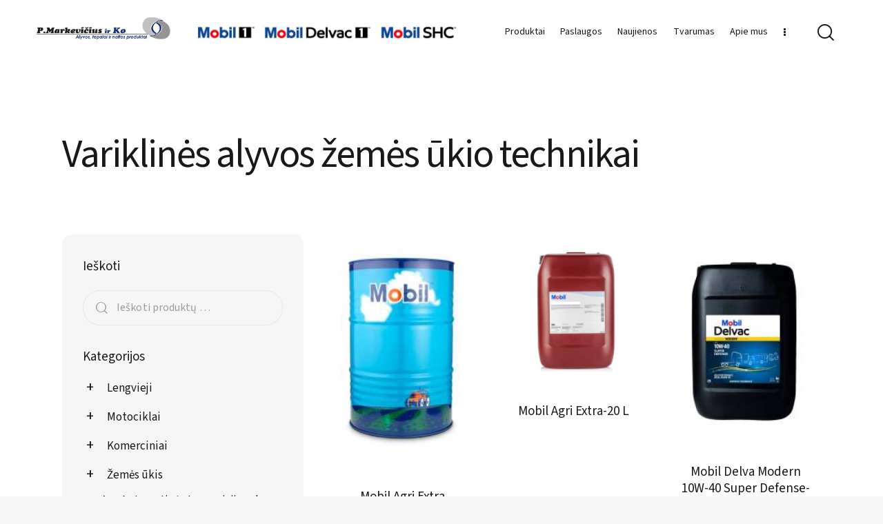

--- FILE ---
content_type: text/html; charset=UTF-8
request_url: https://pmarkevicius.lt/produkto-kategorija/zemes-ukis/variklines-alyvos-zemes-ukio-technikai/
body_size: 310621
content:
<!DOCTYPE html>
<html lang="lt-LT" class="no-js scheme_default">

<head>
				<meta charset="UTF-8">
					<meta name="viewport" content="width=device-width, initial-scale=1">
		<meta name="format-detection" content="telephone=no">
		<link rel="profile" href="//gmpg.org/xfn/11">
		<title>Category: Variklinės alyvos žemės ūkio technikai &#x2d; UAB P.Markevičius ir Ko</title>
	<style>img:is([sizes="auto" i], [sizes^="auto," i]) { contain-intrinsic-size: 3000px 1500px }</style>
	
<!-- The SEO Framework by Sybre Waaijer -->
<meta name="robots" content="max-snippet:-1,max-image-preview:large,max-video-preview:-1" />
<link rel="canonical" href="https://pmarkevicius.lt/produkto-kategorija/zemes-ukis/variklines-alyvos-zemes-ukio-technikai/" />
<link rel="next" href="https://pmarkevicius.lt/produkto-kategorija/zemes-ukis/variklines-alyvos-zemes-ukio-technikai/page/2/" />
<meta property="og:type" content="website" />
<meta property="og:locale" content="lt_LT" />
<meta property="og:site_name" content="UAB P.Markevičius ir Ko" />
<meta property="og:title" content="Category: Variklinės alyvos žemės ūkio technikai" />
<meta property="og:url" content="https://pmarkevicius.lt/produkto-kategorija/zemes-ukis/variklines-alyvos-zemes-ukio-technikai/" />
<meta property="og:image" content="https://pmarkevicius.lt/wp-content/uploads/2024/03/UAB-P.-Markevicius-ir-Ko-logotipas.jpg" />
<meta property="og:image:width" content="1124" />
<meta property="og:image:height" content="271" />
<meta name="twitter:card" content="summary_large_image" />
<meta name="twitter:title" content="Category: Variklinės alyvos žemės ūkio technikai" />
<meta name="twitter:image" content="https://pmarkevicius.lt/wp-content/uploads/2024/03/UAB-P.-Markevicius-ir-Ko-logotipas.jpg" />
<script type="application/ld+json">{"@context":"https://schema.org","@graph":[{"@type":"WebSite","@id":"https://pmarkevicius.lt/#/schema/WebSite","url":"https://pmarkevicius.lt/","name":"UAB P.Markevičius ir Ko","description":"Vienintelis Oficialus ExxonMobil atstovas Lietuvoje","inLanguage":"lt-LT","potentialAction":{"@type":"SearchAction","target":{"@type":"EntryPoint","urlTemplate":"https://pmarkevicius.lt/search/{search_term_string}/"},"query-input":"required name=search_term_string"},"publisher":{"@type":"Organization","@id":"https://pmarkevicius.lt/#/schema/Organization","name":"UAB P.Markevičius ir Ko","url":"https://pmarkevicius.lt/","logo":{"@type":"ImageObject","url":"https://pmarkevicius.lt/wp-content/uploads/2024/03/UAB-P.-Markevicius-ir-Ko-logotipas.jpg","contentUrl":"https://pmarkevicius.lt/wp-content/uploads/2024/03/UAB-P.-Markevicius-ir-Ko-logotipas.jpg","width":1124,"height":271,"contentSize":"29904"}}},{"@type":"CollectionPage","@id":"https://pmarkevicius.lt/produkto-kategorija/zemes-ukis/variklines-alyvos-zemes-ukio-technikai/","url":"https://pmarkevicius.lt/produkto-kategorija/zemes-ukis/variklines-alyvos-zemes-ukio-technikai/","name":"Category: Variklinės alyvos žemės ūkio technikai &#x2d; UAB P.Markevičius ir Ko","inLanguage":"lt-LT","isPartOf":{"@id":"https://pmarkevicius.lt/#/schema/WebSite"},"breadcrumb":{"@type":"BreadcrumbList","@id":"https://pmarkevicius.lt/#/schema/BreadcrumbList","itemListElement":[{"@type":"ListItem","position":1,"item":"https://pmarkevicius.lt/","name":"UAB P.Markevičius ir Ko"},{"@type":"ListItem","position":2,"item":"https://pmarkevicius.lt/produkto-kategorija/zemes-ukis/","name":"Category: Žemės ūkis"},{"@type":"ListItem","position":3,"name":"Category: Variklinės alyvos žemės ūkio technikai"}]}}]}</script>
<!-- / The SEO Framework by Sybre Waaijer | 5.78ms meta | 0.12ms boot -->

<link rel='dns-prefetch' href='//www.googletagmanager.com' />
<link rel='dns-prefetch' href='//fonts.googleapis.com' />
<link rel="alternate" type="application/rss+xml" title="UAB P.Markevičius ir Ko &raquo; Įrašų RSS srautas" href="https://pmarkevicius.lt/feed/" />
<link rel="alternate" type="application/rss+xml" title="UAB P.Markevičius ir Ko &raquo; Komentarų RSS srautas" href="https://pmarkevicius.lt/comments/feed/" />
<link rel="alternate" type="application/rss+xml" title="UAB P.Markevičius ir Ko &raquo; Variklinės alyvos žemės ūkio technikai Category srautas" href="https://pmarkevicius.lt/produkto-kategorija/zemes-ukis/variklines-alyvos-zemes-ukio-technikai/feed/" />
			<meta property="og:type" content="website" />
			<meta property="og:site_name" content="UAB P.Markevičius ir Ko" />
			<meta property="og:description" content="Vienintelis Oficialus ExxonMobil atstovas Lietuvoje" />
							<meta property="og:image" content="https://pmarkevicius.lt/wp-content/uploads/2024/03/UAB-P.-Markevicius-ir-Ko-logotipas.jpg" />
				<script type="text/javascript">
/* <![CDATA[ */
window._wpemojiSettings = {"baseUrl":"https:\/\/s.w.org\/images\/core\/emoji\/16.0.1\/72x72\/","ext":".png","svgUrl":"https:\/\/s.w.org\/images\/core\/emoji\/16.0.1\/svg\/","svgExt":".svg","source":{"concatemoji":"https:\/\/pmarkevicius.lt\/wp-includes\/js\/wp-emoji-release.min.js?ver=6.8.2"}};
/*! This file is auto-generated */
!function(s,n){var o,i,e;function c(e){try{var t={supportTests:e,timestamp:(new Date).valueOf()};sessionStorage.setItem(o,JSON.stringify(t))}catch(e){}}function p(e,t,n){e.clearRect(0,0,e.canvas.width,e.canvas.height),e.fillText(t,0,0);var t=new Uint32Array(e.getImageData(0,0,e.canvas.width,e.canvas.height).data),a=(e.clearRect(0,0,e.canvas.width,e.canvas.height),e.fillText(n,0,0),new Uint32Array(e.getImageData(0,0,e.canvas.width,e.canvas.height).data));return t.every(function(e,t){return e===a[t]})}function u(e,t){e.clearRect(0,0,e.canvas.width,e.canvas.height),e.fillText(t,0,0);for(var n=e.getImageData(16,16,1,1),a=0;a<n.data.length;a++)if(0!==n.data[a])return!1;return!0}function f(e,t,n,a){switch(t){case"flag":return n(e,"\ud83c\udff3\ufe0f\u200d\u26a7\ufe0f","\ud83c\udff3\ufe0f\u200b\u26a7\ufe0f")?!1:!n(e,"\ud83c\udde8\ud83c\uddf6","\ud83c\udde8\u200b\ud83c\uddf6")&&!n(e,"\ud83c\udff4\udb40\udc67\udb40\udc62\udb40\udc65\udb40\udc6e\udb40\udc67\udb40\udc7f","\ud83c\udff4\u200b\udb40\udc67\u200b\udb40\udc62\u200b\udb40\udc65\u200b\udb40\udc6e\u200b\udb40\udc67\u200b\udb40\udc7f");case"emoji":return!a(e,"\ud83e\udedf")}return!1}function g(e,t,n,a){var r="undefined"!=typeof WorkerGlobalScope&&self instanceof WorkerGlobalScope?new OffscreenCanvas(300,150):s.createElement("canvas"),o=r.getContext("2d",{willReadFrequently:!0}),i=(o.textBaseline="top",o.font="600 32px Arial",{});return e.forEach(function(e){i[e]=t(o,e,n,a)}),i}function t(e){var t=s.createElement("script");t.src=e,t.defer=!0,s.head.appendChild(t)}"undefined"!=typeof Promise&&(o="wpEmojiSettingsSupports",i=["flag","emoji"],n.supports={everything:!0,everythingExceptFlag:!0},e=new Promise(function(e){s.addEventListener("DOMContentLoaded",e,{once:!0})}),new Promise(function(t){var n=function(){try{var e=JSON.parse(sessionStorage.getItem(o));if("object"==typeof e&&"number"==typeof e.timestamp&&(new Date).valueOf()<e.timestamp+604800&&"object"==typeof e.supportTests)return e.supportTests}catch(e){}return null}();if(!n){if("undefined"!=typeof Worker&&"undefined"!=typeof OffscreenCanvas&&"undefined"!=typeof URL&&URL.createObjectURL&&"undefined"!=typeof Blob)try{var e="postMessage("+g.toString()+"("+[JSON.stringify(i),f.toString(),p.toString(),u.toString()].join(",")+"));",a=new Blob([e],{type:"text/javascript"}),r=new Worker(URL.createObjectURL(a),{name:"wpTestEmojiSupports"});return void(r.onmessage=function(e){c(n=e.data),r.terminate(),t(n)})}catch(e){}c(n=g(i,f,p,u))}t(n)}).then(function(e){for(var t in e)n.supports[t]=e[t],n.supports.everything=n.supports.everything&&n.supports[t],"flag"!==t&&(n.supports.everythingExceptFlag=n.supports.everythingExceptFlag&&n.supports[t]);n.supports.everythingExceptFlag=n.supports.everythingExceptFlag&&!n.supports.flag,n.DOMReady=!1,n.readyCallback=function(){n.DOMReady=!0}}).then(function(){return e}).then(function(){var e;n.supports.everything||(n.readyCallback(),(e=n.source||{}).concatemoji?t(e.concatemoji):e.wpemoji&&e.twemoji&&(t(e.twemoji),t(e.wpemoji)))}))}((window,document),window._wpemojiSettings);
/* ]]> */
</script>
<!-- <link property="stylesheet" rel='stylesheet' id='trx_addons-icons-css' href='https://pmarkevicius.lt/wp-content/plugins/trx_addons/css/font-icons/css/trx_addons_icons.css' type='text/css' media='all' /> -->
<!-- <link property="stylesheet" rel='stylesheet' id='qw_extensions-icons-css' href='https://pmarkevicius.lt/wp-content/plugins/trx_addons/addons/qw-extension/css/font-icons/css/qw_extension_icons.css' type='text/css' media='all' /> -->
<link rel="stylesheet" type="text/css" href="//pmarkevicius.lt/wp-content/cache/wpfc-minified/ertiawg8/bxf3g.css" media="all"/>
<link property="stylesheet" rel='stylesheet' id='planty-font-google_fonts-css' href='https://fonts.googleapis.com/css2?family=Roboto:ital,wght@0,400;0,700;1,400;1,700&#038;family=Open+Sans:ital,wght@0,400;0,500;0,700;1,400;1,500;1,700&#038;family=Source+Sans+3:ital,wght@0,400;0,700;1,400;1,700&#038;subset=Roboto&#038;display=swap' type='text/css' media='all' />
<!-- <link property="stylesheet" rel='stylesheet' id='planty-fontello-css' href='https://pmarkevicius.lt/wp-content/themes/planty/skins/default/css/font-icons/css/fontello.css' type='text/css' media='all' /> -->
<link rel="stylesheet" type="text/css" href="//pmarkevicius.lt/wp-content/cache/wpfc-minified/1frc8fev/bxf3g.css" media="all"/>
<style id='wp-emoji-styles-inline-css' type='text/css'>

	img.wp-smiley, img.emoji {
		display: inline !important;
		border: none !important;
		box-shadow: none !important;
		height: 1em !important;
		width: 1em !important;
		margin: 0 0.07em !important;
		vertical-align: -0.1em !important;
		background: none !important;
		padding: 0 !important;
	}
</style>
<!-- <link property="stylesheet" rel='stylesheet' id='wp-block-library-css' href='https://pmarkevicius.lt/wp-includes/css/dist/block-library/style.min.css?ver=6.8.2' type='text/css' media='all' /> -->
<link rel="stylesheet" type="text/css" href="//pmarkevicius.lt/wp-content/cache/wpfc-minified/esvpztcp/bxf3g.css" media="all"/>
<style id='classic-theme-styles-inline-css' type='text/css'>
/*! This file is auto-generated */
.wp-block-button__link{color:#fff;background-color:#32373c;border-radius:9999px;box-shadow:none;text-decoration:none;padding:calc(.667em + 2px) calc(1.333em + 2px);font-size:1.125em}.wp-block-file__button{background:#32373c;color:#fff;text-decoration:none}
</style>
<style id='safe-svg-svg-icon-style-inline-css' type='text/css'>
.safe-svg-cover{text-align:center}.safe-svg-cover .safe-svg-inside{display:inline-block;max-width:100%}.safe-svg-cover svg{height:100%;max-height:100%;max-width:100%;width:100%}

</style>
<style id='global-styles-inline-css' type='text/css'>
:root{--wp--preset--aspect-ratio--square: 1;--wp--preset--aspect-ratio--4-3: 4/3;--wp--preset--aspect-ratio--3-4: 3/4;--wp--preset--aspect-ratio--3-2: 3/2;--wp--preset--aspect-ratio--2-3: 2/3;--wp--preset--aspect-ratio--16-9: 16/9;--wp--preset--aspect-ratio--9-16: 9/16;--wp--preset--color--black: #000000;--wp--preset--color--cyan-bluish-gray: #abb8c3;--wp--preset--color--white: #ffffff;--wp--preset--color--pale-pink: #f78da7;--wp--preset--color--vivid-red: #cf2e2e;--wp--preset--color--luminous-vivid-orange: #ff6900;--wp--preset--color--luminous-vivid-amber: #fcb900;--wp--preset--color--light-green-cyan: #7bdcb5;--wp--preset--color--vivid-green-cyan: #00d084;--wp--preset--color--pale-cyan-blue: #8ed1fc;--wp--preset--color--vivid-cyan-blue: #0693e3;--wp--preset--color--vivid-purple: #9b51e0;--wp--preset--color--bg-color: #F6F6F6;--wp--preset--color--bd-color: #E7E7E7;--wp--preset--color--text-dark: #1A1919;--wp--preset--color--text-light: #9C9C9C;--wp--preset--color--text-link: #fe000c;--wp--preset--color--text-hover: #222222;--wp--preset--color--text-link-2: #0b479d;--wp--preset--color--text-hover-2: #0b479d;--wp--preset--color--text-link-3: #222222;--wp--preset--color--text-hover-3: #222222;--wp--preset--gradient--vivid-cyan-blue-to-vivid-purple: linear-gradient(135deg,rgba(6,147,227,1) 0%,rgb(155,81,224) 100%);--wp--preset--gradient--light-green-cyan-to-vivid-green-cyan: linear-gradient(135deg,rgb(122,220,180) 0%,rgb(0,208,130) 100%);--wp--preset--gradient--luminous-vivid-amber-to-luminous-vivid-orange: linear-gradient(135deg,rgba(252,185,0,1) 0%,rgba(255,105,0,1) 100%);--wp--preset--gradient--luminous-vivid-orange-to-vivid-red: linear-gradient(135deg,rgba(255,105,0,1) 0%,rgb(207,46,46) 100%);--wp--preset--gradient--very-light-gray-to-cyan-bluish-gray: linear-gradient(135deg,rgb(238,238,238) 0%,rgb(169,184,195) 100%);--wp--preset--gradient--cool-to-warm-spectrum: linear-gradient(135deg,rgb(74,234,220) 0%,rgb(151,120,209) 20%,rgb(207,42,186) 40%,rgb(238,44,130) 60%,rgb(251,105,98) 80%,rgb(254,248,76) 100%);--wp--preset--gradient--blush-light-purple: linear-gradient(135deg,rgb(255,206,236) 0%,rgb(152,150,240) 100%);--wp--preset--gradient--blush-bordeaux: linear-gradient(135deg,rgb(254,205,165) 0%,rgb(254,45,45) 50%,rgb(107,0,62) 100%);--wp--preset--gradient--luminous-dusk: linear-gradient(135deg,rgb(255,203,112) 0%,rgb(199,81,192) 50%,rgb(65,88,208) 100%);--wp--preset--gradient--pale-ocean: linear-gradient(135deg,rgb(255,245,203) 0%,rgb(182,227,212) 50%,rgb(51,167,181) 100%);--wp--preset--gradient--electric-grass: linear-gradient(135deg,rgb(202,248,128) 0%,rgb(113,206,126) 100%);--wp--preset--gradient--midnight: linear-gradient(135deg,rgb(2,3,129) 0%,rgb(40,116,252) 100%);--wp--preset--font-size--small: 13px;--wp--preset--font-size--medium: 20px;--wp--preset--font-size--large: 36px;--wp--preset--font-size--x-large: 42px;--wp--preset--spacing--20: 0.44rem;--wp--preset--spacing--30: 0.67rem;--wp--preset--spacing--40: 1rem;--wp--preset--spacing--50: 1.5rem;--wp--preset--spacing--60: 2.25rem;--wp--preset--spacing--70: 3.38rem;--wp--preset--spacing--80: 5.06rem;--wp--preset--shadow--natural: 6px 6px 9px rgba(0, 0, 0, 0.2);--wp--preset--shadow--deep: 12px 12px 50px rgba(0, 0, 0, 0.4);--wp--preset--shadow--sharp: 6px 6px 0px rgba(0, 0, 0, 0.2);--wp--preset--shadow--outlined: 6px 6px 0px -3px rgba(255, 255, 255, 1), 6px 6px rgba(0, 0, 0, 1);--wp--preset--shadow--crisp: 6px 6px 0px rgba(0, 0, 0, 1);}:where(.is-layout-flex){gap: 0.5em;}:where(.is-layout-grid){gap: 0.5em;}body .is-layout-flex{display: flex;}.is-layout-flex{flex-wrap: wrap;align-items: center;}.is-layout-flex > :is(*, div){margin: 0;}body .is-layout-grid{display: grid;}.is-layout-grid > :is(*, div){margin: 0;}:where(.wp-block-columns.is-layout-flex){gap: 2em;}:where(.wp-block-columns.is-layout-grid){gap: 2em;}:where(.wp-block-post-template.is-layout-flex){gap: 1.25em;}:where(.wp-block-post-template.is-layout-grid){gap: 1.25em;}.has-black-color{color: var(--wp--preset--color--black) !important;}.has-cyan-bluish-gray-color{color: var(--wp--preset--color--cyan-bluish-gray) !important;}.has-white-color{color: var(--wp--preset--color--white) !important;}.has-pale-pink-color{color: var(--wp--preset--color--pale-pink) !important;}.has-vivid-red-color{color: var(--wp--preset--color--vivid-red) !important;}.has-luminous-vivid-orange-color{color: var(--wp--preset--color--luminous-vivid-orange) !important;}.has-luminous-vivid-amber-color{color: var(--wp--preset--color--luminous-vivid-amber) !important;}.has-light-green-cyan-color{color: var(--wp--preset--color--light-green-cyan) !important;}.has-vivid-green-cyan-color{color: var(--wp--preset--color--vivid-green-cyan) !important;}.has-pale-cyan-blue-color{color: var(--wp--preset--color--pale-cyan-blue) !important;}.has-vivid-cyan-blue-color{color: var(--wp--preset--color--vivid-cyan-blue) !important;}.has-vivid-purple-color{color: var(--wp--preset--color--vivid-purple) !important;}.has-black-background-color{background-color: var(--wp--preset--color--black) !important;}.has-cyan-bluish-gray-background-color{background-color: var(--wp--preset--color--cyan-bluish-gray) !important;}.has-white-background-color{background-color: var(--wp--preset--color--white) !important;}.has-pale-pink-background-color{background-color: var(--wp--preset--color--pale-pink) !important;}.has-vivid-red-background-color{background-color: var(--wp--preset--color--vivid-red) !important;}.has-luminous-vivid-orange-background-color{background-color: var(--wp--preset--color--luminous-vivid-orange) !important;}.has-luminous-vivid-amber-background-color{background-color: var(--wp--preset--color--luminous-vivid-amber) !important;}.has-light-green-cyan-background-color{background-color: var(--wp--preset--color--light-green-cyan) !important;}.has-vivid-green-cyan-background-color{background-color: var(--wp--preset--color--vivid-green-cyan) !important;}.has-pale-cyan-blue-background-color{background-color: var(--wp--preset--color--pale-cyan-blue) !important;}.has-vivid-cyan-blue-background-color{background-color: var(--wp--preset--color--vivid-cyan-blue) !important;}.has-vivid-purple-background-color{background-color: var(--wp--preset--color--vivid-purple) !important;}.has-black-border-color{border-color: var(--wp--preset--color--black) !important;}.has-cyan-bluish-gray-border-color{border-color: var(--wp--preset--color--cyan-bluish-gray) !important;}.has-white-border-color{border-color: var(--wp--preset--color--white) !important;}.has-pale-pink-border-color{border-color: var(--wp--preset--color--pale-pink) !important;}.has-vivid-red-border-color{border-color: var(--wp--preset--color--vivid-red) !important;}.has-luminous-vivid-orange-border-color{border-color: var(--wp--preset--color--luminous-vivid-orange) !important;}.has-luminous-vivid-amber-border-color{border-color: var(--wp--preset--color--luminous-vivid-amber) !important;}.has-light-green-cyan-border-color{border-color: var(--wp--preset--color--light-green-cyan) !important;}.has-vivid-green-cyan-border-color{border-color: var(--wp--preset--color--vivid-green-cyan) !important;}.has-pale-cyan-blue-border-color{border-color: var(--wp--preset--color--pale-cyan-blue) !important;}.has-vivid-cyan-blue-border-color{border-color: var(--wp--preset--color--vivid-cyan-blue) !important;}.has-vivid-purple-border-color{border-color: var(--wp--preset--color--vivid-purple) !important;}.has-vivid-cyan-blue-to-vivid-purple-gradient-background{background: var(--wp--preset--gradient--vivid-cyan-blue-to-vivid-purple) !important;}.has-light-green-cyan-to-vivid-green-cyan-gradient-background{background: var(--wp--preset--gradient--light-green-cyan-to-vivid-green-cyan) !important;}.has-luminous-vivid-amber-to-luminous-vivid-orange-gradient-background{background: var(--wp--preset--gradient--luminous-vivid-amber-to-luminous-vivid-orange) !important;}.has-luminous-vivid-orange-to-vivid-red-gradient-background{background: var(--wp--preset--gradient--luminous-vivid-orange-to-vivid-red) !important;}.has-very-light-gray-to-cyan-bluish-gray-gradient-background{background: var(--wp--preset--gradient--very-light-gray-to-cyan-bluish-gray) !important;}.has-cool-to-warm-spectrum-gradient-background{background: var(--wp--preset--gradient--cool-to-warm-spectrum) !important;}.has-blush-light-purple-gradient-background{background: var(--wp--preset--gradient--blush-light-purple) !important;}.has-blush-bordeaux-gradient-background{background: var(--wp--preset--gradient--blush-bordeaux) !important;}.has-luminous-dusk-gradient-background{background: var(--wp--preset--gradient--luminous-dusk) !important;}.has-pale-ocean-gradient-background{background: var(--wp--preset--gradient--pale-ocean) !important;}.has-electric-grass-gradient-background{background: var(--wp--preset--gradient--electric-grass) !important;}.has-midnight-gradient-background{background: var(--wp--preset--gradient--midnight) !important;}.has-small-font-size{font-size: var(--wp--preset--font-size--small) !important;}.has-medium-font-size{font-size: var(--wp--preset--font-size--medium) !important;}.has-large-font-size{font-size: var(--wp--preset--font-size--large) !important;}.has-x-large-font-size{font-size: var(--wp--preset--font-size--x-large) !important;}
:where(.wp-block-post-template.is-layout-flex){gap: 1.25em;}:where(.wp-block-post-template.is-layout-grid){gap: 1.25em;}
:where(.wp-block-columns.is-layout-flex){gap: 2em;}:where(.wp-block-columns.is-layout-grid){gap: 2em;}
:root :where(.wp-block-pullquote){font-size: 1.5em;line-height: 1.6;}
</style>
<!-- <link property="stylesheet" rel='stylesheet' id='advanced-popups-css' href='https://pmarkevicius.lt/wp-content/plugins/advanced-popups/public/css/advanced-popups-public.css?ver=1.1.9' type='text/css' media='all' /> -->
<link rel="stylesheet" type="text/css" href="//pmarkevicius.lt/wp-content/cache/wpfc-minified/sblqmaw/bxf3g.css" media="all"/>

<style id='contact-form-7-inline-css' type='text/css'>
.wpcf7 .wpcf7-recaptcha iframe {margin-bottom: 0;}.wpcf7 .wpcf7-recaptcha[data-align="center"] > div {margin: 0 auto;}.wpcf7 .wpcf7-recaptcha[data-align="right"] > div {margin: 0 0 0 auto;}
</style>
<!-- <link property="stylesheet" rel='stylesheet' id='magnific-popup-css' href='https://pmarkevicius.lt/wp-content/plugins/trx_addons/js/magnific/magnific-popup.min.css' type='text/css' media='all' /> -->
<!-- <link property="stylesheet" rel='stylesheet' id='woocommerce-layout-css' href='https://pmarkevicius.lt/wp-content/plugins/woocommerce/assets/css/woocommerce-layout.css?ver=8.9.3' type='text/css' media='all' /> -->
<link rel="stylesheet" type="text/css" href="//pmarkevicius.lt/wp-content/cache/wpfc-minified/jyq14jet/bxjb4.css" media="all"/>
<!-- <link property="stylesheet" rel='stylesheet' id='woocommerce-smallscreen-css' href='https://pmarkevicius.lt/wp-content/plugins/woocommerce/assets/css/woocommerce-smallscreen.css?ver=8.9.3' type='text/css' media='only screen and (max-width: 768px)' /> -->
<link rel="stylesheet" type="text/css" href="//pmarkevicius.lt/wp-content/cache/wpfc-minified/2akl1j3t/bxjb4.css" media="only screen and (max-width: 768px)"/>
<!-- <link property="stylesheet" rel='stylesheet' id='woocommerce-general-css' href='https://pmarkevicius.lt/wp-content/plugins/woocommerce/assets/css/woocommerce.css?ver=8.9.3' type='text/css' media='all' /> -->
<link rel="stylesheet" type="text/css" href="//pmarkevicius.lt/wp-content/cache/wpfc-minified/2mvzk91s/bxjb4.css" media="all"/>
<style id='woocommerce-inline-inline-css' type='text/css'>
.woocommerce form .form-row .required { visibility: visible; }
</style>
<link property="stylesheet" rel='preload' as='font' type='font/woff2' crossorigin='anonymous' id='tinvwl-webfont-font-css' href='https://pmarkevicius.lt/wp-content/plugins/ti-woocommerce-wishlist/assets/fonts/tinvwl-webfont.woff2?ver=xu2uyi'  media='all' />
<!-- <link property="stylesheet" rel='stylesheet' id='tinvwl-webfont-css' href='https://pmarkevicius.lt/wp-content/plugins/ti-woocommerce-wishlist/assets/css/webfont.min.css?ver=2.8.2' type='text/css' media='all' /> -->
<!-- <link property="stylesheet" rel='stylesheet' id='tinvwl-css' href='https://pmarkevicius.lt/wp-content/plugins/ti-woocommerce-wishlist/assets/css/public.min.css?ver=2.8.2' type='text/css' media='all' /> -->
<!-- <link property="stylesheet" rel='stylesheet' id='trx_addons-css' href='https://pmarkevicius.lt/wp-content/plugins/trx_addons/css/__styles.css' type='text/css' media='all' /> -->
<!-- <link property="stylesheet" rel='stylesheet' id='trx_addons-widget_custom_links-css' href='https://pmarkevicius.lt/wp-content/plugins/trx_addons/components/widgets/custom_links/custom_links.css' type='text/css' media='all' /> -->
<!-- <link property="stylesheet" rel='stylesheet' id='trx_addons-sc_content-css' href='https://pmarkevicius.lt/wp-content/plugins/trx_addons/components/shortcodes/content/content.css' type='text/css' media='all' /> -->
<link rel="stylesheet" type="text/css" href="//pmarkevicius.lt/wp-content/cache/wpfc-minified/eggodr8y/bxjb4.css" media="all"/>
<!-- <link property="stylesheet" rel='stylesheet' id='trx_addons-sc_content-responsive-css' href='https://pmarkevicius.lt/wp-content/plugins/trx_addons/components/shortcodes/content/content.responsive.css' type='text/css' media='(max-width:1439px)' /> -->
<link rel="stylesheet" type="text/css" href="//pmarkevicius.lt/wp-content/cache/wpfc-minified/l9tpkj5w/bxf3g.css" media="(max-width:1439px)"/>
<!-- <link property="stylesheet" rel='stylesheet' id='trx_addons-animations-css' href='https://pmarkevicius.lt/wp-content/plugins/trx_addons/css/trx_addons.animations.css' type='text/css' media='all' /> -->
<!-- <link property="stylesheet" rel='stylesheet' id='trx_addons-woocommerce-css' href='https://pmarkevicius.lt/wp-content/plugins/trx_addons/components/api/woocommerce/woocommerce.css' type='text/css' media='all' /> -->
<!-- <link property="stylesheet" rel='stylesheet' id='elementor-icons-css' href='https://pmarkevicius.lt/wp-content/plugins/elementor/assets/lib/eicons/css/elementor-icons.min.css?ver=5.29.0' type='text/css' media='all' /> -->
<!-- <link property="stylesheet" rel='stylesheet' id='elementor-frontend-css' href='https://pmarkevicius.lt/wp-content/plugins/elementor/assets/css/frontend.min.css?ver=3.21.7' type='text/css' media='all' /> -->
<link rel="stylesheet" type="text/css" href="//pmarkevicius.lt/wp-content/cache/wpfc-minified/226w7bvq/bxjb4.css" media="all"/>
<style id='elementor-frontend-inline-css' type='text/css'>
.elementor-kit-15{--e-global-typography-primary-font-family:"Roboto";--e-global-typography-primary-font-weight:600;--e-global-typography-secondary-font-family:"Roboto Slab";--e-global-typography-secondary-font-weight:400;--e-global-typography-text-font-family:"Roboto";--e-global-typography-text-font-weight:400;--e-global-typography-accent-font-family:"Roboto";--e-global-typography-accent-font-weight:500;}.elementor-section.elementor-section-boxed > .elementor-container{max-width:1320px;}.e-con{--container-max-width:1320px;}.elementor-widget:not(:last-child){margin-block-end:20px;}.elementor-element{--widgets-spacing:20px 20px;}{}.sc_layouts_title_caption{display:var(--page-title-display);}@media(max-width:1024px){.elementor-section.elementor-section-boxed > .elementor-container{max-width:1024px;}.e-con{--container-max-width:1024px;}}@media(max-width:767px){.elementor-section.elementor-section-boxed > .elementor-container{max-width:767px;}.e-con{--container-max-width:767px;}}
</style>
<!-- <link property="stylesheet" rel='stylesheet' id='swiper-css' href='https://pmarkevicius.lt/wp-content/plugins/elementor/assets/lib/swiper/v8/css/swiper.min.css?ver=8.4.5' type='text/css' media='all' /> -->
<link rel="stylesheet" type="text/css" href="//pmarkevicius.lt/wp-content/cache/wpfc-minified/ll0jwe0d/bxf3g.css" media="all"/>
<link property="stylesheet" rel='stylesheet' id='google-fonts-1-css' href='https://fonts.googleapis.com/css?family=Roboto%3A100%2C100italic%2C200%2C200italic%2C300%2C300italic%2C400%2C400italic%2C500%2C500italic%2C600%2C600italic%2C700%2C700italic%2C800%2C800italic%2C900%2C900italic%7CRoboto+Slab%3A100%2C100italic%2C200%2C200italic%2C300%2C300italic%2C400%2C400italic%2C500%2C500italic%2C600%2C600italic%2C700%2C700italic%2C800%2C800italic%2C900%2C900italic&#038;display=swap&#038;subset=latin-ext&#038;ver=6.8.2' type='text/css' media='all' />
<!-- <link property="stylesheet" rel='stylesheet' id='wpgdprc-front-css-css' href='https://pmarkevicius.lt/wp-content/plugins/wp-gdpr-compliance/Assets/css/front.css?ver=1709898413' type='text/css' media='all' /> -->
<link rel="stylesheet" type="text/css" href="//pmarkevicius.lt/wp-content/cache/wpfc-minified/6mfarl98/bxf3g.css" media="all"/>
<style id='wpgdprc-front-css-inline-css' type='text/css'>
:root{--wp-gdpr--bar--background-color: #000000;--wp-gdpr--bar--color: #ffffff;--wp-gdpr--button--background-color: #000000;--wp-gdpr--button--background-color--darken: #000000;--wp-gdpr--button--color: #ffffff;}
</style>

<style id="elementor-post-18731">.elementor-18731 .elementor-element.elementor-element-0246ee2 > .elementor-container > .elementor-column > .elementor-widget-wrap{align-content:center;align-items:center;}.elementor-18731 .elementor-element.elementor-element-0246ee2:not(.elementor-motion-effects-element-type-background), .elementor-18731 .elementor-element.elementor-element-0246ee2 > .elementor-motion-effects-container > .elementor-motion-effects-layer{background-color:#FFFFFF;}.elementor-18731 .elementor-element.elementor-element-0246ee2 .trx_addons_bg_text{z-index:0;}.elementor-18731 .elementor-element.elementor-element-0246ee2 .trx_addons_bg_text.trx_addons_marquee_wrap:not(.trx_addons_marquee_reverse) .trx_addons_marquee_element{padding-right:50px;}.elementor-18731 .elementor-element.elementor-element-0246ee2 .trx_addons_bg_text.trx_addons_marquee_wrap.trx_addons_marquee_reverse .trx_addons_marquee_element{padding-left:50px;}.elementor-18731 .elementor-element.elementor-element-0246ee2{transition:background 0.3s, border 0.3s, border-radius 0.3s, box-shadow 0.3s;padding:15px 50px 15px 50px;}.elementor-18731 .elementor-element.elementor-element-0246ee2 > .elementor-background-overlay{transition:background 0.3s, border-radius 0.3s, opacity 0.3s;}.elementor-18731 .elementor-element.elementor-element-bc97411 > .elementor-element-populated{margin:0px 0px 0px 0px;--e-column-margin-right:0px;--e-column-margin-left:0px;}.elementor-18731 .elementor-element.elementor-element-bc97411 > .elementor-element-populated.elementor-column-wrap{padding:0px 0px 0px 0px;}.elementor-18731 .elementor-element.elementor-element-bc97411 > .elementor-element-populated.elementor-widget-wrap{padding:0px 0px 0px 0px;}.elementor-18731 .elementor-element.elementor-element-9dcd70a .logo_image{max-height:48px;}.elementor-18731 .elementor-element.elementor-element-b30ec93 > .elementor-element-populated{margin:0px 0px 0px 0px;--e-column-margin-right:0px;--e-column-margin-left:0px;}.elementor-18731 .elementor-element.elementor-element-b30ec93 > .elementor-element-populated.elementor-column-wrap{padding:0px 0px 0px 0px;}.elementor-18731 .elementor-element.elementor-element-b30ec93 > .elementor-element-populated.elementor-widget-wrap{padding:0px 0px 0px 0px;}.elementor-18731 .elementor-element.elementor-element-b3aed9c .logo_image{max-height:48px;}.elementor-18731 .elementor-element.elementor-element-b3aed9c{width:var( --container-widget-width, 135.762% );max-width:135.762%;--container-widget-width:135.762%;--container-widget-flex-grow:0;}.elementor-18731 .elementor-element.elementor-element-3abd685 > .elementor-widget-container{margin:0px 0px 0px 8px;}.elementor-18731 .elementor-element.elementor-element-ad1784d > .elementor-container > .elementor-column > .elementor-widget-wrap{align-content:center;align-items:center;}.elementor-18731 .elementor-element.elementor-element-ad1784d:not(.elementor-motion-effects-element-type-background), .elementor-18731 .elementor-element.elementor-element-ad1784d > .elementor-motion-effects-container > .elementor-motion-effects-layer{background-color:#FFFFFF;}.elementor-18731 .elementor-element.elementor-element-ad1784d .trx_addons_bg_text{z-index:0;}.elementor-18731 .elementor-element.elementor-element-ad1784d .trx_addons_bg_text.trx_addons_marquee_wrap:not(.trx_addons_marquee_reverse) .trx_addons_marquee_element{padding-right:50px;}.elementor-18731 .elementor-element.elementor-element-ad1784d .trx_addons_bg_text.trx_addons_marquee_wrap.trx_addons_marquee_reverse .trx_addons_marquee_element{padding-left:50px;}.elementor-18731 .elementor-element.elementor-element-ad1784d{transition:background 0.3s, border 0.3s, border-radius 0.3s, box-shadow 0.3s;padding:20px 0px 20px 0px;}.elementor-18731 .elementor-element.elementor-element-ad1784d > .elementor-background-overlay{transition:background 0.3s, border-radius 0.3s, opacity 0.3s;}.elementor-18731 .elementor-element.elementor-element-f1515c3 .logo_image{max-height:39px;}.elementor-18731 .elementor-element.elementor-element-eeb84e2 .logo_image{max-height:39px;}.elementor-18731 .elementor-element.elementor-element-9dd9a8e > .elementor-widget-container{margin:0px 0px 0px 8px;}.elementor-18731 .elementor-element.elementor-element-3bbd227 .trx_addons_bg_text{z-index:0;}.elementor-18731 .elementor-element.elementor-element-3bbd227 .trx_addons_bg_text.trx_addons_marquee_wrap:not(.trx_addons_marquee_reverse) .trx_addons_marquee_element{padding-right:50px;}.elementor-18731 .elementor-element.elementor-element-3bbd227 .trx_addons_bg_text.trx_addons_marquee_wrap.trx_addons_marquee_reverse .trx_addons_marquee_element{padding-left:50px;}.elementor-18731 .elementor-element.elementor-element-3bbd227{transition:background 0.3s, border 0.3s, border-radius 0.3s, box-shadow 0.3s;}.elementor-18731 .elementor-element.elementor-element-3bbd227 > .elementor-background-overlay{transition:background 0.3s, border-radius 0.3s, opacity 0.3s;}.elementor-18731 .elementor-element.elementor-element-b07d975{--spacer-size:50px;}.elementor-18731 .elementor-element.elementor-element-97be332{--spacer-size:50px;}.elementor-18731 .elementor-element.elementor-element-aa9e480{--spacer-size:6px;}.elementor-18731 .elementor-element.elementor-element-1ba04b3 .elementor-icon-wrapper{text-align:center;}.elementor-18731 .elementor-element.elementor-element-1ba04b3.elementor-view-stacked .elementor-icon{background-color:#000000;}.elementor-18731 .elementor-element.elementor-element-1ba04b3.elementor-view-framed .elementor-icon, .elementor-18731 .elementor-element.elementor-element-1ba04b3.elementor-view-default .elementor-icon{color:#000000;border-color:#000000;}.elementor-18731 .elementor-element.elementor-element-1ba04b3.elementor-view-framed .elementor-icon, .elementor-18731 .elementor-element.elementor-element-1ba04b3.elementor-view-default .elementor-icon svg{fill:#000000;}.elementor-18731 .elementor-element.elementor-element-1ba04b3 .elementor-icon{font-size:16px;}.elementor-18731 .elementor-element.elementor-element-1ba04b3 .elementor-icon svg{height:16px;}.trx-addons-layout--edit-mode .trx-addons-layout__inner{background-color:var(--theme-color-bg_color);}.trx-addons-layout--single-preview .trx-addons-layout__inner{background-color:var(--theme-color-bg_color);}@media(max-width:767px){.elementor-18731 .elementor-element.elementor-element-ad1784d{padding:10px 0px 10px 0px;}.elementor-18731 .elementor-element.elementor-element-2ddfebc{width:50%;}.elementor-18731 .elementor-element.elementor-element-47424eb{width:50%;}.elementor-18731 .elementor-element.elementor-element-e75ded6{width:50%;}.elementor-18731 .elementor-element.elementor-element-97be332{--spacer-size:30px;}.elementor-18731 .elementor-element.elementor-element-1ba04b3 > .elementor-widget-container{margin:-5px 0px 0px 0px;}}@media(min-width:768px){.elementor-18731 .elementor-element.elementor-element-bc97411{width:20.031%;}.elementor-18731 .elementor-element.elementor-element-b30ec93{width:31.991%;}.elementor-18731 .elementor-element.elementor-element-56cdbad{width:47.31%;}.elementor-18731 .elementor-element.elementor-element-2ddfebc{width:22.458%;}.elementor-18731 .elementor-element.elementor-element-47424eb{width:56.605%;}.elementor-18731 .elementor-element.elementor-element-e75ded6{width:20.601%;}}</style>
<style id="elementor-post-18996">.elementor-18996 .elementor-element.elementor-element-1ed467d:not(.elementor-motion-effects-element-type-background), .elementor-18996 .elementor-element.elementor-element-1ed467d > .elementor-motion-effects-container > .elementor-motion-effects-layer{background-color:#161515;}.elementor-18996 .elementor-element.elementor-element-1ed467d .trx_addons_bg_text{z-index:0;}.elementor-18996 .elementor-element.elementor-element-1ed467d .trx_addons_bg_text.trx_addons_marquee_wrap:not(.trx_addons_marquee_reverse) .trx_addons_marquee_element{padding-right:50px;}.elementor-18996 .elementor-element.elementor-element-1ed467d .trx_addons_bg_text.trx_addons_marquee_wrap.trx_addons_marquee_reverse .trx_addons_marquee_element{padding-left:50px;}.elementor-18996 .elementor-element.elementor-element-1ed467d{transition:background 0.3s, border 0.3s, border-radius 0.3s, box-shadow 0.3s;}.elementor-18996 .elementor-element.elementor-element-1ed467d > .elementor-background-overlay{transition:background 0.3s, border-radius 0.3s, opacity 0.3s;}.elementor-18996 .elementor-element.elementor-element-f4ebb7b{--spacer-size:50px;}.elementor-18996 .elementor-element.elementor-element-b4ce28a{--spacer-size:10px;}.elementor-18996 .elementor-element.elementor-element-ab671f5:not(.elementor-motion-effects-element-type-background), .elementor-18996 .elementor-element.elementor-element-ab671f5 > .elementor-motion-effects-container > .elementor-motion-effects-layer{background-color:#161515;}.elementor-18996 .elementor-element.elementor-element-ab671f5 .trx_addons_bg_text{z-index:0;}.elementor-18996 .elementor-element.elementor-element-ab671f5 .trx_addons_bg_text.trx_addons_marquee_wrap:not(.trx_addons_marquee_reverse) .trx_addons_marquee_element{padding-right:50px;}.elementor-18996 .elementor-element.elementor-element-ab671f5 .trx_addons_bg_text.trx_addons_marquee_wrap.trx_addons_marquee_reverse .trx_addons_marquee_element{padding-left:50px;}.elementor-18996 .elementor-element.elementor-element-ab671f5{transition:background 0.3s, border 0.3s, border-radius 0.3s, box-shadow 0.3s;padding:0px 0px 0px 0px;}.elementor-18996 .elementor-element.elementor-element-ab671f5 > .elementor-background-overlay{transition:background 0.3s, border-radius 0.3s, opacity 0.3s;}.elementor-18996 .elementor-element.elementor-element-19358c0 .sc_item_title_text{-webkit-text-stroke-width:0px;}.elementor-18996 .elementor-element.elementor-element-19358c0 .sc_item_title_text2{-webkit-text-stroke-width:0px;}.elementor-18996 .elementor-element.elementor-element-f24f5c7{--spacer-size:6px;}.elementor-18996 .elementor-element.elementor-element-c431d45{--spacer-size:18px;}.elementor-18996 .elementor-element.elementor-element-842fb2b .sc_item_title_text{-webkit-text-stroke-width:0px;}.elementor-18996 .elementor-element.elementor-element-842fb2b .sc_item_title_text2{-webkit-text-stroke-width:0px;}.elementor-18996 .elementor-element.elementor-element-a3d2def{--spacer-size:6px;}.elementor-18996 .elementor-element.elementor-element-ab60733 .sc_item_title_text{-webkit-text-stroke-width:0px;}.elementor-18996 .elementor-element.elementor-element-ab60733 .sc_item_title_text2{-webkit-text-stroke-width:0px;}.elementor-18996 .elementor-element.elementor-element-e3f3999{--spacer-size:6px;}.elementor-18996 .elementor-element.elementor-element-e66bbb5 .sc_item_title_text{-webkit-text-stroke-width:0px;}.elementor-18996 .elementor-element.elementor-element-e66bbb5 .sc_item_title_text2{-webkit-text-stroke-width:0px;}.elementor-18996 .elementor-element.elementor-element-cabfa2e .sc_item_title_text{-webkit-text-stroke-width:0px;}.elementor-18996 .elementor-element.elementor-element-cabfa2e .sc_item_title_text2{-webkit-text-stroke-width:0px;}.elementor-18996 .elementor-element.elementor-element-401877e{--spacer-size:10px;}.elementor-18996 .elementor-element.elementor-element-a959d45:not(.elementor-motion-effects-element-type-background), .elementor-18996 .elementor-element.elementor-element-a959d45 > .elementor-motion-effects-container > .elementor-motion-effects-layer{background-color:#161515;}.elementor-18996 .elementor-element.elementor-element-a959d45 .trx_addons_bg_text{z-index:0;}.elementor-18996 .elementor-element.elementor-element-a959d45 .trx_addons_bg_text.trx_addons_marquee_wrap:not(.trx_addons_marquee_reverse) .trx_addons_marquee_element{padding-right:50px;}.elementor-18996 .elementor-element.elementor-element-a959d45 .trx_addons_bg_text.trx_addons_marquee_wrap.trx_addons_marquee_reverse .trx_addons_marquee_element{padding-left:50px;}.elementor-18996 .elementor-element.elementor-element-a959d45{transition:background 0.3s, border 0.3s, border-radius 0.3s, box-shadow 0.3s;padding:0px 0px 0px 0px;}.elementor-18996 .elementor-element.elementor-element-a959d45 > .elementor-background-overlay{transition:background 0.3s, border-radius 0.3s, opacity 0.3s;}.elementor-18996 .elementor-element.elementor-element-135ce55{--spacer-size:14px;}.elementor-18996 .elementor-element.elementor-element-c6314ff{--spacer-size:50px;}.elementor-18996 .elementor-element.elementor-element-db1f3ec{--divider-border-style:solid;--divider-color:#474B55;--divider-border-width:1px;}.elementor-18996 .elementor-element.elementor-element-db1f3ec .elementor-divider-separator{width:100%;}.elementor-18996 .elementor-element.elementor-element-db1f3ec .elementor-divider{padding-block-start:10px;padding-block-end:10px;}.elementor-18996 .elementor-element.elementor-element-dd7666d{--spacer-size:10px;}.elementor-18996 .elementor-element.elementor-element-5927409{color:#A8AAAB;font-size:16px;}.elementor-18996 .elementor-element.elementor-element-e22227e{--spacer-size:23px;}.trx-addons-layout--edit-mode .trx-addons-layout__inner{background-color:var(--theme-color-bg_color);}.trx-addons-layout--single-preview .trx-addons-layout__inner{background-color:var(--theme-color-bg_color);}@media(max-width:767px){.elementor-18996 .elementor-element.elementor-element-0ee8ef9 > .elementor-element-populated{margin:20px 0px 0px 0px;--e-column-margin-right:0px;--e-column-margin-left:0px;}.elementor-18996 .elementor-element.elementor-element-a37a46b > .elementor-element-populated{margin:20px 0px 0px 0px;--e-column-margin-right:0px;--e-column-margin-left:0px;}.elementor-18996 .elementor-element.elementor-element-b9bb9ca > .elementor-element-populated{margin:20px 0px 0px 0px;--e-column-margin-right:0px;--e-column-margin-left:0px;}.elementor-18996 .elementor-element.elementor-element-5927409{font-size:14px;line-height:1.4em;}.elementor-18996 .elementor-element.elementor-element-e22227e{--spacer-size:10px;}}@media(max-width:1024px) and (min-width:768px){.elementor-18996 .elementor-element.elementor-element-0ee8ef9{width:22%;}.elementor-18996 .elementor-element.elementor-element-a37a46b{width:22%;}.elementor-18996 .elementor-element.elementor-element-b9bb9ca{width:31%;}}</style>
<!-- <link property="stylesheet" rel='stylesheet' id='wc-blocks-style-css' href='https://pmarkevicius.lt/wp-content/plugins/woocommerce/assets/client/blocks/wc-blocks.css?ver=wc-8.9.3' type='text/css' media='all' /> -->
<!-- <link property="stylesheet" rel='stylesheet' id='e-animations-css' href='https://pmarkevicius.lt/wp-content/plugins/elementor/assets/lib/animations/animations.min.css?ver=3.21.7' type='text/css' media='all' /> -->
<link rel="stylesheet" type="text/css" href="//pmarkevicius.lt/wp-content/cache/wpfc-minified/ei72pwtw/bxjb4.css" media="all"/>

<style id='rs-plugin-settings-inline-css' type='text/css'>
#rs-demo-id {}
</style>
<!-- <link property="stylesheet" rel='stylesheet' id='planty-style-css' href='https://pmarkevicius.lt/wp-content/themes/planty/style.css' type='text/css' media='all' /> -->
<!-- <link property="stylesheet" rel='stylesheet' id='mediaelement-css' href='https://pmarkevicius.lt/wp-includes/js/mediaelement/mediaelementplayer-legacy.min.css?ver=4.2.17' type='text/css' media='all' /> -->
<!-- <link property="stylesheet" rel='stylesheet' id='wp-mediaelement-css' href='https://pmarkevicius.lt/wp-includes/js/mediaelement/wp-mediaelement.min.css?ver=6.8.2' type='text/css' media='all' /> -->
<!-- <link property="stylesheet" rel='stylesheet' id='planty-skin-default-css' href='https://pmarkevicius.lt/wp-content/themes/planty/skins/default/css/style.css' type='text/css' media='all' /> -->
<!-- <link property="stylesheet" rel='stylesheet' id='planty-plugins-css' href='https://pmarkevicius.lt/wp-content/themes/planty/skins/default/css/__plugins.css' type='text/css' media='all' /> -->
<!-- <link property="stylesheet" rel='stylesheet' id='planty-woocommerce-css' href='https://pmarkevicius.lt/wp-content/themes/planty/skins/default/plugins/woocommerce/woocommerce.css' type='text/css' media='all' /> -->
<!-- <link property="stylesheet" rel='stylesheet' id='planty-custom-css' href='https://pmarkevicius.lt/wp-content/themes/planty/css/__custom-inline.css' type='text/css' media='all' /> -->
<link rel="stylesheet" type="text/css" href="//pmarkevicius.lt/wp-content/cache/wpfc-minified/8m4u77vm/bxjb4.css" media="all"/>
<style id='planty-custom-inline-css' type='text/css'>
:root{--theme-var-page_width:1290px;--theme-var-page_boxed_extra:60px;--theme-var-page_fullwide_max:1920px;--theme-var-page_fullwide_extra:130px;--theme-var-sidebar_width:410px;--theme-var-grid_gap:30px;--theme-var-rad:0px;--theme-var-sidebar_proportional:1;--theme-var-rad_koef:0;--theme-var-sidebar_prc:0.31782945736434;--theme-var-sidebar_gap_prc:0.031007751937984;--theme-var-sidebar_gap_width:40px}:root{--theme-font-p_font-family:"Source Sans 3",sans-serif;--theme-font-p_font-size:1rem;--theme-font-p_line-height:1.647em;--theme-font-p_font-weight:400;--theme-font-p_font-style:normal;--theme-font-p_text-decoration:inherit;--theme-font-p_text-transform:none;--theme-font-p_letter-spacing:0px;--theme-font-p_margin-top:0em;--theme-font-p_margin-bottom:1.57em;--theme-font-post_font-family:"Source Sans 3",sans-serif;--theme-font-post_font-size:inherit;--theme-font-post_line-height:inherit;--theme-font-post_font-weight:inherit;--theme-font-post_font-style:inherit;--theme-font-post_text-decoration:inherit;--theme-font-post_text-transform:inherit;--theme-font-post_letter-spacing:inherit;--theme-font-post_margin-top:inherit;--theme-font-post_margin-bottom:inherit;--theme-font-h1_font-family:"Source Sans 3",sans-serif;--theme-font-h1_font-size:3.353em;--theme-font-h1_line-height:1.053em;--theme-font-h1_font-weight:500;--theme-font-h1_font-style:normal;--theme-font-h1_text-decoration:none;--theme-font-h1_text-transform:none;--theme-font-h1_letter-spacing:-1.8px;--theme-font-h1_margin-top:1.04em;--theme-font-h1_margin-bottom:0.46em;--theme-font-h2_font-family:"Source Sans 3",sans-serif;--theme-font-h2_font-size:2.765em;--theme-font-h2_line-height:1.021em;--theme-font-h2_font-weight:500;--theme-font-h2_font-style:normal;--theme-font-h2_text-decoration:none;--theme-font-h2_text-transform:none;--theme-font-h2_letter-spacing:0px;--theme-font-h2_margin-top:0.67em;--theme-font-h2_margin-bottom:0.56em;--theme-font-h3_font-family:"Source Sans 3",sans-serif;--theme-font-h3_font-size:2.059em;--theme-font-h3_line-height:1.086em;--theme-font-h3_font-weight:500;--theme-font-h3_font-style:normal;--theme-font-h3_text-decoration:none;--theme-font-h3_text-transform:none;--theme-font-h3_letter-spacing:0px;--theme-font-h3_margin-top:0.94em;--theme-font-h3_margin-bottom:0.72em;--theme-font-h4_font-family:"Source Sans 3",sans-serif;--theme-font-h4_font-size:1.647em;--theme-font-h4_line-height:1.214em;--theme-font-h4_font-weight:500;--theme-font-h4_font-style:normal;--theme-font-h4_text-decoration:none;--theme-font-h4_text-transform:none;--theme-font-h4_letter-spacing:0px;--theme-font-h4_margin-top:1.15em;--theme-font-h4_margin-bottom:0.83em;--theme-font-h5_font-family:"Source Sans 3",sans-serif;--theme-font-h5_font-size:1.412em;--theme-font-h5_line-height:1.208em;--theme-font-h5_font-weight:500;--theme-font-h5_font-style:normal;--theme-font-h5_text-decoration:none;--theme-font-h5_text-transform:none;--theme-font-h5_letter-spacing:0px;--theme-font-h5_margin-top:1.3em;--theme-font-h5_margin-bottom:0.84em;--theme-font-h6_font-family:"Source Sans 3",sans-serif;--theme-font-h6_font-size:1.118em;--theme-font-h6_line-height:1.474em;--theme-font-h6_font-weight:500;--theme-font-h6_font-style:normal;--theme-font-h6_text-decoration:none;--theme-font-h6_text-transform:none;--theme-font-h6_letter-spacing:0px;--theme-font-h6_margin-top:1.75em;--theme-font-h6_margin-bottom:1.1em;--theme-font-logo_font-family:"Source Sans 3",sans-serif;--theme-font-logo_font-size:1.7em;--theme-font-logo_line-height:1.25em;--theme-font-logo_font-weight:500;--theme-font-logo_font-style:normal;--theme-font-logo_text-decoration:none;--theme-font-logo_text-transform:none;--theme-font-logo_letter-spacing:0px;--theme-font-logo_margin-top:inherit;--theme-font-logo_margin-bottom:inherit;--theme-font-button_font-family:"Source Sans 3",sans-serif;--theme-font-button_font-size:14px;--theme-font-button_line-height:21px;--theme-font-button_font-weight:400;--theme-font-button_font-style:normal;--theme-font-button_text-decoration:none;--theme-font-button_text-transform:none;--theme-font-button_letter-spacing:0px;--theme-font-button_margin-top:inherit;--theme-font-button_margin-bottom:inherit;--theme-font-input_font-family:"Source Sans 3",sans-serif;--theme-font-input_font-size:16px;--theme-font-input_line-height:1.5em;--theme-font-input_font-weight:400;--theme-font-input_font-style:normal;--theme-font-input_text-decoration:none;--theme-font-input_text-transform:none;--theme-font-input_letter-spacing:0.1px;--theme-font-input_margin-top:inherit;--theme-font-input_margin-bottom:inherit;--theme-font-info_font-family:"Source Sans 3",sans-serif;--theme-font-info_font-size:14px;--theme-font-info_line-height:1.5em;--theme-font-info_font-weight:400;--theme-font-info_font-style:normal;--theme-font-info_text-decoration:none;--theme-font-info_text-transform:none;--theme-font-info_letter-spacing:0px;--theme-font-info_margin-top:0.4em;--theme-font-info_margin-bottom:inherit;--theme-font-menu_font-family:"Source Sans 3",sans-serif;--theme-font-menu_font-size:14px;--theme-font-menu_line-height:1.5em;--theme-font-menu_font-weight:400;--theme-font-menu_font-style:normal;--theme-font-menu_text-decoration:none;--theme-font-menu_text-transform:none;--theme-font-menu_letter-spacing:0px;--theme-font-menu_margin-top:inherit;--theme-font-menu_margin-bottom:inherit;--theme-font-submenu_font-family:"Source Sans 3",sans-serif;--theme-font-submenu_font-size:15px;--theme-font-submenu_line-height:1.5em;--theme-font-submenu_font-weight:400;--theme-font-submenu_font-style:normal;--theme-font-submenu_text-decoration:none;--theme-font-submenu_text-transform:none;--theme-font-submenu_letter-spacing:0px;--theme-font-submenu_margin-top:inherit;--theme-font-submenu_margin-bottom:inherit;--theme-font-other_font-family:"Source Sans 3",sans-serif;--theme-font-other_font-size:inherit;--theme-font-other_line-height:inherit;--theme-font-other_font-weight:inherit;--theme-font-other_font-style:inherit;--theme-font-other_text-decoration:inherit;--theme-font-other_text-transform:inherit;--theme-font-other_letter-spacing:inherit;--theme-font-other_margin-top:inherit;--theme-font-other_margin-bottom:inherit}body{font-family:"Source Sans 3",sans-serif;font-size:1rem;font-weight:400;font-style:normal;line-height:1.647em;text-transform:none;letter-spacing:0px}p,ul,ol,dl,blockquote,address,.wp-block-button,.wp-block-cover,.wp-block-image,.wp-block-video,.wp-block-search,.wp-block-archives,.wp-block-archives-dropdown,.wp-block-categories,.wp-block-calendar,.wp-block-media-text{margin-top:0em;margin-bottom:1.57em}p[style*="font-size"],.has-small-font-size,.has-normal-font-size,.has-medium-font-size{line-height:1.647em}.post_item_single.post_type_post .post_content_single,body.post-type-post .editor-block-list__layout{font-family:"Source Sans 3",sans-serif}h1,.front_page_section_caption{font-family:"Source Sans 3",sans-serif;font-size:3.353em;font-weight:500;font-style:normal;line-height:1.053em;text-decoration:none;text-transform:none;letter-spacing:-1.8px;margin-top:1.04em;margin-bottom:0.46em}h2{font-family:"Source Sans 3",sans-serif;font-size:2.765em;font-weight:500;font-style:normal;line-height:1.021em;text-decoration:none;text-transform:none;letter-spacing:0px;margin-top:0.67em;margin-bottom:0.56em}h3{font-family:"Source Sans 3",sans-serif;font-size:2.059em;font-weight:500;font-style:normal;line-height:1.086em;text-decoration:none;text-transform:none;letter-spacing:0px;margin-top:0.94em;margin-bottom:0.72em}h4{font-family:"Source Sans 3",sans-serif;font-size:1.647em;font-weight:500;font-style:normal;line-height:1.214em;text-decoration:none;text-transform:none;letter-spacing:0px;margin-top:1.15em;margin-bottom:0.83em}h5{font-family:"Source Sans 3",sans-serif;font-size:1.412em;font-weight:500;font-style:normal;line-height:1.208em;text-decoration:none;text-transform:none;letter-spacing:0px;margin-top:1.3em;margin-bottom:0.84em}h6{font-family:"Source Sans 3",sans-serif;font-size:1.118em;font-weight:500;font-style:normal;line-height:1.474em;text-decoration:none;text-transform:none;letter-spacing:0px;margin-top:1.75em;margin-bottom:1.1em}input[type="text"],input[type="number"],input[type="email"],input[type="url"],input[type="tel"],input[type="search"],input[type="password"],textarea,textarea.wp-editor-area,.select_container,select,.select_container select{font-family:"Source Sans 3",sans-serif;font-size:16px;font-weight:400;font-style:normal;line-height:1.5em;text-decoration:none;text-transform:none;letter-spacing:0.1px}.sc_item_pagination_load_more .nav-links,.nav-links-more .nav-load-more,.nav-links-more .woocommerce-load-more,.woocommerce-links-more .woocommerce-load-more,.sidebar_small_screen_above .sidebar_control,.trx_addons_popup_form_field_submit .submit_button,.simple_text_link,.show_comments_single .show_comments_button,form button:not(.components-button),input[type="button"],input[type="reset"],input[type="submit"],.theme_button,.sc_layouts_row .sc_button,.sc_portfolio_preview_show .post_readmore,.wp-block-button__link,.post_item .more-link,div.esg-filter-wrapper .esg-filterbutton>span,.mptt-navigation-tabs li a,.planty_tabs .planty_tabs_titles li a{font-family:"Source Sans 3",sans-serif;font-size:14px;font-weight:400;font-style:normal;line-height:21px;text-decoration:none;text-transform:none;letter-spacing:0px}.adp-popup-type-notification-box .adp-popup-button,.adp-popup-type-notification-bar .adp-popup-button,#sb_instagram[data-shortcode-atts*="feedOne"] .sbi_follow_btn a,#sb_instagram.feedOne .sbi_follow_btn a,.post-more-link,.nav-links-old,.latepoint-book-button,.round-square-2 .elementor-button{font-family:"Source Sans 3",sans-serif}.top_panel .slider_engine_revo .slide_title{font-family:"Source Sans 3",sans-serif}blockquote{font-family:"Source Sans 3",sans-serif}.sc_layouts_cart_items_short,.sc_layouts_menu_nav>li[class*="columns-"] li.menu-item-has-children>a,.sc_layouts_menu_nav li.menu-collapse li[class*="columns-"] li.menu-item-has-children>a,.sticky_socials_wrap.sticky_socials_modern .social_item .social_name,.search_modern .search_wrap .search_field,.search_style_fullscreen.search_opened .search_field,.comments_list_wrap .comment_reply,.author_info .author_label,.nav-links-single .nav-links .nav-arrow-label,.post_item_single .post_tags_single a,.sc_layouts_row_type_compact .sc_layouts_item_details,.post_meta_item.post_categories,div.esg-filters,.woocommerce nav.woocommerce-pagination ul,.comments_pagination,.nav-links,.page_links,.wp-playlist.wp-audio-playlist .wp-playlist-tracks,.wp-playlist.wp-audio-playlist .wp-playlist-item-title,.mejs-container *,.format-audio .post_featured .post_audio_author,.single-format-audio .post_featured .post_audio_author,.sc_layouts_blog_item_featured .post_featured .post_audio_author,#powerTip .box_view_html,.widget_product_tag_cloud,.widget_tag_cloud,.wp-block-tag-cloud,.custom-html-widget .extra_item,.post_meta_item.post_author,.post_info_item.post_info_posted_by,.post_info_item.post_categories,table th,mark,ins,.logo_text,.theme_button_close_text,.post_price.price,.theme_scroll_down,.post_meta_item .post_sponsored_label,.latepoint-lightbox-w h1,.latepoint-lightbox-w h2,.latepoint-lightbox-w h3,.latepoint-lightbox-w h4,.latepoint-lightbox-w h5,.latepoint-lightbox-w h6,.has-drop-cap:not(:focus):first-letter,.widget_calendar caption,.wp-block-calendar caption,.sc_layouts_title .breadcrumbs,blockquote>cite,blockquote>p>cite,blockquote>.wp-block-pullquote__citation,.wp-block-quote .wp-block-quote__citation{font-family:"Source Sans 3",sans-serif}.post_meta{font-family:"Source Sans 3",sans-serif;font-size:14px;font-weight:400;font-style:normal;line-height:1.5em;text-decoration:none;text-transform:none;letter-spacing:0px;margin-top:0.4em}.post-date,.rss-date,.post_date,.post_meta_item,.post_meta .vc_inline-link,.comments_list_wrap .comment_date,.comments_list_wrap .comment_time,.comments_list_wrap .comment_counters,.top_panel .slider_engine_revo .slide_subtitle,.logo_slogan,.trx_addons_audio_player .audio_author,.post_item_single .post_content .post_meta,.author_bio .author_link,.comments_list_wrap .comment_posted,.comments_list_wrap .comment_reply{font-family:"Source Sans 3",sans-serif}.wpgdprc,option,fieldset legend,figure figcaption,.wp-caption .wp-caption-text,.wp-caption .wp-caption-dd,.wp-caption-overlay .wp-caption .wp-caption-text,.wp-caption-overlay .wp-caption .wp-caption-dd,.wp-playlist.wp-audio-playlist .wp-playlist-tracks .wp-playlist-item-artist,.backstage-customizer-access-wrapper .backstage-customizer-access-button,.latepoint-w,.search_wrap .search_results .post_meta_item{font-family:"Source Sans 3",sans-serif}.logo_text{font-family:"Source Sans 3",sans-serif;font-size:1.7em;font-weight:500;font-style:normal;line-height:1.25em;text-decoration:none;text-transform:none;letter-spacing:0px}.logo_footer_text{font-family:"Source Sans 3",sans-serif}.sc_layouts_menu_dir_vertical.sc_layouts_submenu_dropdown .sc_layouts_menu_nav>li>ul{font-family:"Source Sans 3",sans-serif}.menu_main_nav_area>ul,.sc_layouts_menu_nav,.sc_layouts_menu_dir_vertical .sc_layouts_menu_nav{font-family:"Source Sans 3",sans-serif;font-size:14px;line-height:1.5em}.menu_main_nav>li>a,.sc_layouts_menu_nav>li>a{font-weight:400;font-style:normal;text-decoration:none;text-transform:none;letter-spacing:0px}.sc_layouts_menu_nav>li.current-menu-item>a,.sc_layouts_menu_nav>li.current-menu-parent>a,.sc_layouts_menu_nav>li.current-menu-ancestor>a,.menu_main_nav>li[class*="current-menu-"]>a .sc_layouts_menu_item_description,.sc_layouts_menu_nav>li[class*="current-menu-"]>a .sc_layouts_menu_item_description{font-weight:400}.menu_main_nav>li>ul,.sc_layouts_menu_nav>li>ul,.sc_layouts_menu_popup .sc_layouts_menu_nav{font-family:"Source Sans 3",sans-serif;font-size:15px;line-height:1.5em}.menu_main_nav>li ul>li>a,.sc_layouts_menu_nav>li ul>li>a,.sc_layouts_menu_popup .sc_layouts_menu_nav>li>a{font-weight:400;font-style:normal;text-decoration:none;text-transform:none;letter-spacing:0px}.sc_layouts_panel_menu .sc_layouts_menu_dir_horizontal .sc_layouts_menu_nav>ul,.sc_layouts_panel_menu .sc_layouts_menu_dir_vertical.sc_layouts_submenu_dropdown>ul,.menu_mobile .menu_mobile_nav_area>ul{font-family:"Source Sans 3",sans-serif}.sc_layouts_panel_menu .sc_layouts_menu_dir_horizontal .sc_layouts_menu_nav>li>ul,.sc_layouts_panel_menu .sc_layouts_menu_dir_vertical.sc_layouts_submenu_dropdown>ul>li ul,.menu_mobile .menu_mobile_nav_area>ul>li ul{font-family:"Source Sans 3",sans-serif}.sc_layouts_cart_items_short,[class*="trx_addons_title_with_link"],.sc_price_item_price .sc_price_item_price_after,.sc_price_item .sc_price_item_subtitle,.sc_dishes_compact .sc_services_item_title,.sc_services_iconed .sc_services_item_title,.sc_services .sc_services_item_subtitle,.sc_testimonials_item_author_subtitle,.sc_icons_plain .sc_icons_item:not(.sc_icons_item_linked) .sc_icons_item_link,.sc_hotspot_item_popup .sc_hotspot_item_subtitle .post_meta_item{font-family:"Source Sans 3",sans-serif}.sc_testimonials_bred .sc_testimonials_item_content,.sc_testimonials_decoration .sc_testimonials_item_content,.sc_testimonials_alter2 .sc_testimonials_item_content,.sc_testimonials_alter .sc_testimonials_item_content,.sc_testimonials_fashion .sc_testimonials_item_content,.sc_testimonials_creative .sc_testimonials_item_content,.sc_testimonials_accent2 .sc_testimonials_item_content,.sc_testimonials_accent .sc_testimonials_item_content,.sc_testimonials_hover .sc_testimonials_item_content,.sc_testimonials_common .sc_testimonials_item_content,.sc_testimonials_list .sc_testimonials_item_content,.sc_testimonials_light .sc_testimonials_item_content,.sc_testimonials_extra .sc_testimonials_item_content,.sc_testimonials_plain .sc_testimonials_item_content,.sc_testimonials_simple .sc_testimonials_item_content,.sc_testimonials_default .sc_testimonials_item_content{font-family:"Source Sans 3",sans-serif}.trx_addons_alter_text,.widget .trx_addons_tabs .trx_addons_tabs_titles li,.trx_addons_video_list_controller_wrap .trx_addons_video_list_subtitle,.trx_addons_video_list_controller_wrap .trx_addons_video_list_image_label,.trx_addons_audio_wrap .trx_addons_audio_navigation,.services_page_tabs.trx_addons_tabs .trx_addons_tabs_titles li>a,.sc_events_item_price,.sc_events_item_date_day,.sc_events_item_meta_locality,.tabs_style_2.elementor-widget-tabs .elementor-tab-title,.trx_addons_list_parameters,.sc_events_item_more_link,.sc_events_item_meta_categories a,.scroll_to_top_style_modern,.categories_list .categories_link_more,.sc_blogger_default.sc_blogger_default_classic_time_2 .post_meta.sc_blogger_item_meta.post_meta_date,.sc_blogger_default.sc_blogger_default_classic_time .post_meta.sc_blogger_item_meta.post_meta_date,.team_member_brief_info_details .team_member_details_phone .team_member_details_value,.sc_socials.sc_socials_icons_names .social_item .social_name,.services_single .services_page_featured .sc_services_item_price,.sc_services .sc_services_item_price,.sc_services .sc_services_item_number,.sc_services_minimal .sc_services_item_subtitle,.audio_now_playing,.sc_testimonials_modern .sc_testimonials_item_content strong,.sc_testimonials_classic .sc_testimonials_item_content,.social_item.social_item_type_names .social_name,.trx_addons_message_box,.sc_countdown .sc_countdown_label,.sc_countdown_default .sc_countdown_digits,.sc_countdown_default .sc_countdown_separator,.sc_price_simple .sc_price_item_details,.toc_menu_item .toc_menu_description,.sc_recent_news .post_item .post_footer .post_meta .post_meta_item,.sc_item_subtitle,.sc_icons_item_title,.sc_price_item_title,.sc_price_item_price,.sc_courses_default .sc_courses_item_price,.sc_courses_default .trx_addons_hover_content .trx_addons_hover_links a,.sc_events_classic .sc_events_item_price,.sc_events_classic .trx_addons_hover_content .trx_addons_hover_links a,.sc_promo_modern .sc_promo_link2 span+span,.sc_skills_counter .sc_skills_total,.sc_skills_counter_alter .sc_skills_total,.sc_skills_counter_extra .sc_skills_total,.sc_skills_counter_modern .sc_skills_total,.sc_skills_counter_simple .sc_skills_total,.sc_skills_pie.sc_skills_compact_off .sc_skills_total,.sc_skills_counter_alter .sc_skills_item_title,.sc_skills_counter_extra .sc_skills_item_title,.sc_skills_counter_modern .sc_skills_item_title,.sc_skills_counter_simple .sc_skills_item_title,.sc_skills_pie.sc_skills_compact_off .sc_skills_item_title,.sc_icons_number .sc_icons_item_number,.slider_container .slide_info.slide_info_large .slide_title,.slider_style_modern .slider_controls_label span + span,.slider_pagination_wrap,.sc_slider_controller_info,.trx_addons_dropcap,.sc_hotspot_item_price,.sc_igenerator_extended .sc_igenerator_form_actions_item>a,.sc_igenerator_form_field_tags_item,.sc_igenerator_form_field_tags_label,.sc_igenerator_form_field_inner>label,.sc_tgenerator_result .sc_tgenerator_result_label,.sc_chat_form_field_prompt_label,.slide_info .slide_number,.slider_outer_titles_outside_top .slider_titles_outside_wrap .slide_cats,.h5-font-family{font-family:"Source Sans 3",sans-serif}.sc_recent_news .post_item .post_meta,.sc_courses_default .sc_courses_item_date,.courses_single .courses_page_meta,.sc_events_classic .sc_events_item_date,.sc_promo_modern .sc_promo_link2 span,.sc_skills_counter .sc_skills_item_title,.slider_style_modern .slider_controls_label span,.slider_titles_outside_wrap .slide_cats,.slider_titles_outside_wrap .slide_subtitle,.sc_slider_controller_item_info_date,.sc_testimonials_item_author_title,.sc_testimonials_item_content:before{font-family:"Source Sans 3",sans-serif}.slider_outer_wrap .sc_slider_controller .sc_slider_controller_item_info_date{font-size:14px;font-weight:400;font-style:normal;line-height:1.5em;text-decoration:none;text-transform:none;letter-spacing:0px}.trx_expcol_button,.sc_button:not(.sc_button_simple),.sc_button.sc_button_simple,.sc_form button{font-family:"Source Sans 3",sans-serif;font-size:14px;font-weight:400;font-style:normal;line-height:21px;text-decoration:none;text-transform:none;letter-spacing:0px}.sc_tgenerator_result .sc_tgenerator_result_copy .sc_button,.sc_chat_form_field_prompt .sc_chat_form_field_prompt_button,.sc_tgenerator_form_field_prompt .sc_tgenerator_form_field_prompt_button,.sc_igenerator_form_field_prompt .sc_igenerator_form_field_prompt_button,.sc_igenerator_form_field_upload_image_decorator .sc_igenerator_form_field_upload_image_button,.sc_icons .sc_icons_item_more_link,.sc_services .sc_services_item_more_link,.sc_blogger	.sc_blogger_item_button .item_more_link,.sc_promo_modern .sc_promo_link2{font-family:"Source Sans 3",sans-serif}.sc_portfolio.sc_portfolio_band .sc_portfolio_item .post_content_wrap .post_meta .post_categories{font-family:"Source Sans 3",sans-serif}.text_font .social_item.social_item_type_names .social_name,.sc_blogger.sc_blogger_portestate .post_meta_item.post_categories,.sc_icons_plain .sc_icons_item .sc_icons_item_more_link,.sc_blogger_portestate .sc_blogger_item .sc_blogger_item_content .sc_blogger_item_meta .post_categories,.slider_pagination_style_title.sc_slider_controls_light .slider_pagination_wrap .slider_pagination_bullet,.sc_title_default h5.sc_item_title_tag + .sc_title_subtitle,.sc_portfolio.sc_portfolio_simple .sc_portfolio_item .post_content_wrap .post_meta .post_categories,.sc_portfolio.sc_portfolio_default .sc_portfolio_item .post_featured .post_info .post_meta .post_categories,.sc_style_toggle .sc_blogger .sc_item_filters_wrap .sc_item_filters .sc_item_filters_header .sc_item_filters_subtitle,.sc_portfolio .sc_portfolio_item .post_meta .post_meta_item,.sc_blogger_lay_portfolio_grid .sc_blogger_item .post_meta .post_categories,.sc_blogger_lay_portfolio .sc_blogger_item .post_meta .post_categories{font-family:"Source Sans 3",sans-serif}.elementor-widget-progress .elementor-title,.elementor-widget-progress .elementor-progress-percentage,.elementor-widget-toggle .elementor-toggle-title,.elementor-widget-tabs .elementor-tab-title,.custom_icon_btn.elementor-widget-button .elementor-button .elementor-button-text,.elementor-widget-counter .elementor-counter-number-wrapper,.elementor-widget-counter .elementor-counter-title{font-family:"Source Sans 3",sans-serif}.elementor-widget-icon-box .elementor-widget-container .elementor-icon-box-title small{font-family:"Source Sans 3",sans-serif}body.edit-post-visual-editor{font-family:"Source Sans 3",sans-serif !important;font-size:1rem;font-weight:400;font-style:normal;line-height:1.647em;text-transform:none;letter-spacing:0px}.editor-post-title__block .editor-post-title__input{font-family:"Source Sans 3",sans-serif;font-size:3.353em;font-weight:500;font-style:normal}.block-editor-block-list__block{margin-top:0em;margin-bottom:1.57em}.woocommerce-form-login label.woocommerce-form-login__rememberme,.woocommerce-checkout-payment .wpgdprc-checkbox label,.woocommerce ul.products li.product .post_header .post_tags,#add_payment_method #payment div.payment_box,.woocommerce-cart #payment div.payment_box,.woocommerce-checkout #payment div.payment_box,.woocommerce div.product .product_meta span>a,.woocommerce div.product .product_meta span>span,.woocommerce .checkout table.shop_table .product-name .variation,.woocommerce .shop_table.order_details td.product-name .variation,.woocommerce td.product-name dl.variation dd,.woocommerce td.product-name dl.variation dt,.woocommerce-checkout-payment .checkbox .woocommerce-terms-and-conditions-checkbox-text{font-family:"Source Sans 3",sans-serif}.woocommerce-grouped-product-list-item__label,.woocommerce-grouped-product-list-item__price,.woocommerce #review_form #respond #reply-title,.tinv-wishlist th,.tinv-wishlist td,.tinv-wishlist td *,.woocommerce-error,.woocommerce-info,.woocommerce-message,.shop_table_checkout_review table,form.woocommerce-checkout label,.woocommerce_status_bar,.woocommerce .cart-collaterals span.amount,.woocommerce .comment-form .comment-form-comment label,.woocommerce .comment-form .comment-form-rating label,.woocommerce .comment-form .comment-form-author label,.woocommerce .comment-form .comment-form-email label,.woocommerce div.product .woocommerce-tabs ul.tabs li a,.woocommerce #content div.product .woocommerce-tabs ul.tabs li a,.woocommerce-page div.product .woocommerce-tabs ul.tabs li a,.woocommerce-page #content div.product .woocommerce-tabs ul.tabs li a,.woocommerce .product_meta span,.woocommerce div.product form.cart .variations .label,.woocommerce.widget_shopping_cart .total,.woocommerce-page.widget_shopping_cart .total,.woocommerce .widget_shopping_cart .total,.woocommerce-page .widget_shopping_cart .total,.woocommerce.widget_shopping_cart .quantity,.woocommerce-page.widget_shopping_cart .quantity,.woocommerce .widget_shopping_cart .quantity,.woocommerce-page .widget_shopping_cart .quantity,.woocommerce ul.cart_list li>.amount,.woocommerce-page ul.cart_list li>.amount,.woocommerce ul.product_list_widget li>.amount,.woocommerce-page ul.product_list_widget li>.amount,.woocommerce ul.cart_list li span .amount,.woocommerce-page ul.cart_list li span .amount,.woocommerce ul.product_list_widget li span .amount,.woocommerce-page ul.product_list_widget li span .amount,.woocommerce ul.cart_list li ins .amount,.woocommerce-page ul.cart_list li ins .amount,.woocommerce ul.product_list_widget li ins .amount,.woocommerce-page ul.product_list_widget li ins .amount,.woocommerce ul.products li.product .outofstock_label,.woocommerce ul.cart_list li>b,.woocommerce ul.cart_list li a,.woocommerce-page ul.cart_list li a,.woocommerce ul.product_list_widget li a,.woocommerce-page ul.product_list_widget li a,.woocommerce ul.products li.product .onsale,.woocommerce-page ul.products li.product .onsale,.woocommerce ul.products li.product .price,.woocommerce-page ul.products li.product .price,.woocommerce ul.products li.product .post_header,.woocommerce-page ul.products li.product .post_header,.single-product div.product .woocommerce-tabs .wc-tabs li a,.woocommerce .shop_table th,.woocommerce span.onsale,.woocommerce div.product p.price,.woocommerce div.product span.price,.woocommerce div.product .summary .stock,.woocommerce #reviews #comments ol.commentlist li .comment-text p.meta strong,.woocommerce-page #reviews #comments ol.commentlist li .comment-text p.meta strong,.woocommerce table.cart td.product-name .product-info>b,.woocommerce table.cart td.product-name a,.woocommerce-page table.cart td.product-name a,.woocommerce #content table.cart td.product-name a,.woocommerce-page #content table.cart td.product-name a,.woocommerce .checkout table.shop_table .product-name,.woocommerce .shop_table.order_details td.product-name,.woocommerce .order_details li strong,.woocommerce-MyAccount-navigation,.woocommerce-MyAccount-content .woocommerce-Address-title a,.woocommerce .woocommerce-cart-form table.shop_table tbody span.amount,.woocommerce .woocommerce-cart-form table.shop_table tbody span.amount .woocommerce-Price-currencySymbol,.woocommerce .woocommerce-cart-form table.shop_table tbody .product-price span.amount,.trx_addons_woocommerce_search .sc_form_field_title_caption,.woocommerce table.shop_table_responsive tr td td:before,.woocommerce-page table.shop_table_responsive tr td td:before{font-family:"Source Sans 3",sans-serif}.woocommerce ul.products li.product .post_data .add_to_cart_wrap .added_to_cart,.woocommerce-page ul.products li.product .post_data .add_to_cart_wrap .added_to_cart,.woocommerce #btn-buy,.tinv-wishlist .tinvwl_added_to_wishlist.tinv-modal button,.woocommerce ul.products li.product .button,.woocommerce div.product form.cart .button,.woocommerce #review_form #respond p.form-submit input[type="submit"],.woocommerce-page #review_form #respond p.form-submit input[type="submit"],.woocommerce table.my_account_orders .order-actions .button,.woocommerce .button,.woocommerce-page .button,.woocommerce a.button,.woocommerce button.button,.woocommerce input.button,.woocommerce #respond input#submit,.woocommerce .hidden-title-form a.hide-title-form,.woocommerce input[type="button"],.woocommerce-page input[type="button"],.woocommerce input[type="submit"],.woocommerce-page input[type="submit"]{font-family:"Source Sans 3",sans-serif;font-size:14px;font-weight:400;font-style:normal;line-height:21px;text-decoration:none;text-transform:none;letter-spacing:0px}.woocommerce button.button *,.post_featured.hover_shop .bottom-info>div>a,.woocommerce ul.products.products_style_simple li.product .post_data .add_to_cart_wrap .added_to_cart,.woocommerce ul.products.products_style_simple li.product .post_data .add_to_cart_wrap .button{font-family:"Source Sans 3",sans-serif}.woocommerce-input-wrapper,.woocommerce table.cart td.actions .coupon .input-text,.woocommerce #content table.cart td.actions .coupon .input-text,.woocommerce-page table.cart td.actions .coupon .input-text,.woocommerce-page #content table.cart td.actions .coupon .input-text{font-family:"Source Sans 3",sans-serif;font-size:16px;font-weight:400;font-style:normal;line-height:1.5em;text-decoration:none;text-transform:none;letter-spacing:0.1px}.woocommerce ul.products li.product .post_header .post_tags,.woocommerce div.product form.cart .reset_variations,.woocommerce #reviews #comments ol.commentlist li .comment-text p.meta time,.woocommerce-page #reviews #comments ol.commentlist li .comment-text p.meta time{font-family:"Source Sans 3",sans-serif}.tinv-wishlist td .tinvwl-input-group select,.tinv-wishlist td .tinvwl-input-group select *{font-family:"Source Sans 3",sans-serif}form.mc4wp-form .mc4wp-form-fields input[type="email"]{font-family:"Source Sans 3",sans-serif;font-size:16px;font-weight:400;font-style:normal;line-height:1.5em;text-decoration:none;text-transform:none;letter-spacing:0.1px}form.mc4wp-form .mc4wp-form-fields input[type="submit"]{font-family:"Source Sans 3",sans-serif;font-size:14px;font-weight:400;font-style:normal;line-height:21px;text-decoration:none;text-transform:none;letter-spacing:0px}#style-5.mc4wp-form .mc4wp-form-fields input[type="email"]{font-family:"Source Sans 3",sans-serif}.wpcf7 span.wpcf7-not-valid-tip,div.wpcf7-response-output{font-family:"Source Sans 3",sans-serif}.scheme_default,body.scheme_default{--theme-color-bg_color:#F6F6F6;--theme-color-bd_color:#E7E7E7;--theme-color-text:#5E5E5E;--theme-color-text_light:#9C9C9C;--theme-color-text_dark:#1A1919;--theme-color-text_link:#fe000c;--theme-color-text_hover:#222222;--theme-color-text_link2:#0b479d;--theme-color-text_hover2:#0b479d;--theme-color-text_link3:#222222;--theme-color-text_hover3:#222222;--theme-color-alter_bg_color:#ffffff;--theme-color-alter_bg_hover:#F6F6F6;--theme-color-alter_bd_color:#E7E7E7;--theme-color-alter_bd_hover:#E5E5E5;--theme-color-alter_text:#797C7F;--theme-color-alter_light:#9C9C9C;--theme-color-alter_dark:#1A1919;--theme-color-alter_link:#fe000c;--theme-color-alter_hover:#222222;--theme-color-alter_link2:#0b479d;--theme-color-alter_hover2:#0b479d;--theme-color-alter_link3:#222222;--theme-color-alter_hover3:#222222;--theme-color-extra_bg_color:#1A1919;--theme-color-extra_bg_hover:#3f3d47;--theme-color-extra_bd_color:#313131;--theme-color-extra_bd_hover:#575757;--theme-color-extra_text:#A8AAAB;--theme-color-extra_light:#afafaf;--theme-color-extra_dark:#ffffff;--theme-color-extra_link:#fe000c;--theme-color-extra_hover:#222222;--theme-color-extra_link2:#0b479d;--theme-color-extra_hover2:#0b479d;--theme-color-extra_link3:#222222;--theme-color-extra_hover3:#222222;--theme-color-input_bg_color:transparent;--theme-color-input_bg_hover:transparent;--theme-color-input_bd_color:#E7E7E7;--theme-color-input_bd_hover:#1A1919;--theme-color-input_text:#9C9C9C;--theme-color-input_light:#9C9C9C;--theme-color-input_dark:#1A1919;--theme-color-inverse_bd_color:#67bcc1;--theme-color-inverse_bd_hover:#5aa4a9;--theme-color-inverse_text:#1d1d1d;--theme-color-inverse_light:#333333;--theme-color-inverse_dark:#1A1919;--theme-color-inverse_link:#ffffff;--theme-color-inverse_hover:#ffffff;--theme-color-bg_color_0:rgba(246,246,246,0);--theme-color-bg_color_02:rgba(246,246,246,0.2);--theme-color-bg_color_07:rgba(246,246,246,0.7);--theme-color-bg_color_08:rgba(246,246,246,0.8);--theme-color-bg_color_09:rgba(246,246,246,0.9);--theme-color-alter_bg_color_07:rgba(255,255,255,0.7);--theme-color-alter_bg_color_04:rgba(255,255,255,0.4);--theme-color-alter_bg_color_00:rgba(255,255,255,0);--theme-color-alter_bg_color_02:rgba(255,255,255,0.2);--theme-color-alter_bd_color_02:rgba(231,231,231,0.2);--theme-color-alter_dark_015:rgba(26,25,25,0.15);--theme-color-alter_dark_02:rgba(26,25,25,0.2);--theme-color-alter_dark_05:rgba(26,25,25,0.5);--theme-color-alter_dark_08:rgba(26,25,25,0.8);--theme-color-alter_link_02:rgba(254,0,12,0.2);--theme-color-alter_link_07:rgba(254,0,12,0.7);--theme-color-extra_bg_color_05:rgba(26,25,25,0.5);--theme-color-extra_bg_color_07:rgba(26,25,25,0.7);--theme-color-extra_link_02:rgba(254,0,12,0.2);--theme-color-extra_link_07:rgba(254,0,12,0.7);--theme-color-text_dark_003:rgba(26,25,25,0.03);--theme-color-text_dark_005:rgba(26,25,25,0.05);--theme-color-text_dark_008:rgba(26,25,25,0.08);--theme-color-text_dark_015:rgba(26,25,25,0.15);--theme-color-text_dark_02:rgba(26,25,25,0.2);--theme-color-text_dark_03:rgba(26,25,25,0.3);--theme-color-text_dark_05:rgba(26,25,25,0.5);--theme-color-text_dark_07:rgba(26,25,25,0.7);--theme-color-text_dark_08:rgba(26,25,25,0.8);--theme-color-text_link_007:rgba(254,0,12,0.07);--theme-color-text_link_02:rgba(254,0,12,0.2);--theme-color-text_link_03:rgba(254,0,12,0.3);--theme-color-text_link_04:rgba(254,0,12,0.4);--theme-color-text_link_07:rgba(254,0,12,0.7);--theme-color-text_link2_007:rgba(11,71,157,0.07);--theme-color-text_link2_02:rgba(11,71,157,0.2);--theme-color-text_link2_085:rgba(11,71,157,0.85);--theme-color-text_link2_000:rgba(11,71,157,0);--theme-color-text_link2_03:rgba(11,71,157,0.3);--theme-color-text_link2_05:rgba(11,71,157,0.5);--theme-color-text_link3_007:rgba(34,34,34,0.07);--theme-color-text_link3_02:rgba(34,34,34,0.2);--theme-color-text_link3_03:rgba(34,34,34,0.3);--theme-color-inverse_text_03:rgba(29,29,29,0.3);--theme-color-inverse_link_08:rgba(255,255,255,0.8);--theme-color-inverse_hover_08:rgba(255,255,255,0.8);--theme-color-text_dark_blend:#262626;--theme-color-text_link_blend:#ff0d11;--theme-color-alter_link_blend:#ff0d11}.scheme_dark,body.scheme_dark{--theme-color-bg_color:#161515;--theme-color-bd_color:#302F2F;--theme-color-text:#D3D5D5;--theme-color-text_light:#A8AAAB;--theme-color-text_dark:#ffffff;--theme-color-text_link:#DD042B;--theme-color-text_hover:#FF002E;--theme-color-text_link2:#473BEF;--theme-color-text_hover2:#222BB7;--theme-color-text_link3:#161515;--theme-color-text_hover3:#232323;--theme-color-alter_bg_color:#202020;--theme-color-alter_bg_hover:#161515;--theme-color-alter_bd_color:#302F2F;--theme-color-alter_bd_hover:#53535C;--theme-color-alter_text:#D3D5D5;--theme-color-alter_light:#A8AAAB;--theme-color-alter_dark:#F6F6F6;--theme-color-alter_link:#DD042B;--theme-color-alter_hover:#FF002E;--theme-color-alter_link2:#473BEF;--theme-color-alter_hover2:#222BB7;--theme-color-alter_link3:#161515;--theme-color-alter_hover3:#232323;--theme-color-extra_bg_color:#1A1919;--theme-color-extra_bg_hover:#3f3d47;--theme-color-extra_bd_color:#313131;--theme-color-extra_bd_hover:#575757;--theme-color-extra_text:#A8AAAB;--theme-color-extra_light:#afafaf;--theme-color-extra_dark:#ffffff;--theme-color-extra_link:#DD042B;--theme-color-extra_hover:#ffffff;--theme-color-extra_link2:#80d572;--theme-color-extra_hover2:#8be77c;--theme-color-extra_link3:#ddb837;--theme-color-extra_hover3:#eec432;--theme-color-input_bg_color:transparent;--theme-color-input_bg_hover:transparent;--theme-color-input_bd_color:#302F2F;--theme-color-input_bd_hover:#302F2F;--theme-color-input_text:#D3D5D5;--theme-color-input_light:#D3D5D5;--theme-color-input_dark:#ffffff;--theme-color-inverse_bd_color:#e36650;--theme-color-inverse_bd_hover:#cb5b47;--theme-color-inverse_text:#F6F6F6;--theme-color-inverse_light:#6f6f6f;--theme-color-inverse_dark:#1A1919;--theme-color-inverse_link:#ffffff;--theme-color-inverse_hover:#1A1919;--theme-color-bg_color_0:rgba(22,21,21,0);--theme-color-bg_color_02:rgba(22,21,21,0.2);--theme-color-bg_color_07:rgba(22,21,21,0.7);--theme-color-bg_color_08:rgba(22,21,21,0.8);--theme-color-bg_color_09:rgba(22,21,21,0.9);--theme-color-alter_bg_color_07:rgba(32,32,32,0.7);--theme-color-alter_bg_color_04:rgba(32,32,32,0.4);--theme-color-alter_bg_color_00:rgba(32,32,32,0);--theme-color-alter_bg_color_02:rgba(32,32,32,0.2);--theme-color-alter_bd_color_02:rgba(48,47,47,0.2);--theme-color-alter_dark_015:rgba(246,246,246,0.15);--theme-color-alter_dark_02:rgba(246,246,246,0.2);--theme-color-alter_dark_05:rgba(246,246,246,0.5);--theme-color-alter_dark_08:rgba(246,246,246,0.8);--theme-color-alter_link_02:rgba(221,4,43,0.2);--theme-color-alter_link_07:rgba(221,4,43,0.7);--theme-color-extra_bg_color_05:rgba(26,25,25,0.5);--theme-color-extra_bg_color_07:rgba(26,25,25,0.7);--theme-color-extra_link_02:rgba(221,4,43,0.2);--theme-color-extra_link_07:rgba(221,4,43,0.7);--theme-color-text_dark_003:rgba(255,255,255,0.03);--theme-color-text_dark_005:rgba(255,255,255,0.05);--theme-color-text_dark_008:rgba(255,255,255,0.08);--theme-color-text_dark_015:rgba(255,255,255,0.15);--theme-color-text_dark_02:rgba(255,255,255,0.2);--theme-color-text_dark_03:rgba(255,255,255,0.3);--theme-color-text_dark_05:rgba(255,255,255,0.5);--theme-color-text_dark_07:rgba(255,255,255,0.7);--theme-color-text_dark_08:rgba(255,255,255,0.8);--theme-color-text_link_007:rgba(221,4,43,0.07);--theme-color-text_link_02:rgba(221,4,43,0.2);--theme-color-text_link_03:rgba(221,4,43,0.3);--theme-color-text_link_04:rgba(221,4,43,0.4);--theme-color-text_link_07:rgba(221,4,43,0.7);--theme-color-text_link2_007:rgba(71,59,239,0.07);--theme-color-text_link2_02:rgba(71,59,239,0.2);--theme-color-text_link2_085:rgba(71,59,239,0.85);--theme-color-text_link2_000:rgba(71,59,239,0);--theme-color-text_link2_03:rgba(71,59,239,0.3);--theme-color-text_link2_05:rgba(71,59,239,0.5);--theme-color-text_link3_007:rgba(22,21,21,0.07);--theme-color-text_link3_02:rgba(22,21,21,0.2);--theme-color-text_link3_03:rgba(22,21,21,0.3);--theme-color-inverse_text_03:rgba(246,246,246,0.3);--theme-color-inverse_link_08:rgba(255,255,255,0.8);--theme-color-inverse_hover_08:rgba(26,25,25,0.8);--theme-color-text_dark_blend:#ffffff;--theme-color-text_link_blend:#eb1131;--theme-color-alter_link_blend:#eb1131}.scheme_light,body.scheme_light{--theme-color-bg_color:#ffffff;--theme-color-bd_color:#E7E7E7;--theme-color-text:#5E5E5E;--theme-color-text_light:#9C9C9C;--theme-color-text_dark:#1A1919;--theme-color-text_link:#DD042B;--theme-color-text_hover:#FF002E;--theme-color-text_link2:#473BEF;--theme-color-text_hover2:#222BB7;--theme-color-text_link3:#161515;--theme-color-text_hover3:#232323;--theme-color-alter_bg_color:#F6F6F6;--theme-color-alter_bg_hover:#ffffff;--theme-color-alter_bd_color:#E7E7E7;--theme-color-alter_bd_hover:#E5E5E5;--theme-color-alter_text:#797C7F;--theme-color-alter_light:#9C9C9C;--theme-color-alter_dark:#1A1919;--theme-color-alter_link:#DD042B;--theme-color-alter_hover:#FF002E;--theme-color-alter_link2:#473BEF;--theme-color-alter_hover2:#222BB7;--theme-color-alter_link3:#161515;--theme-color-alter_hover3:#232323;--theme-color-extra_bg_color:#1A1919;--theme-color-extra_bg_hover:#3f3d47;--theme-color-extra_bd_color:#313131;--theme-color-extra_bd_hover:#575757;--theme-color-extra_text:#A8AAAB;--theme-color-extra_light:#afafaf;--theme-color-extra_dark:#ffffff;--theme-color-extra_link:#DD042B;--theme-color-extra_hover:#ffffff;--theme-color-extra_link2:#80d572;--theme-color-extra_hover2:#8be77c;--theme-color-extra_link3:#ddb837;--theme-color-extra_hover3:#eec432;--theme-color-input_bg_color:transparent;--theme-color-input_bg_hover:transparent;--theme-color-input_bd_color:#E7E7E7;--theme-color-input_bd_hover:#1A1919;--theme-color-input_text:#9C9C9C;--theme-color-input_light:#9C9C9C;--theme-color-input_dark:#1A1919;--theme-color-inverse_bd_color:#67bcc1;--theme-color-inverse_bd_hover:#5aa4a9;--theme-color-inverse_text:#1d1d1d;--theme-color-inverse_light:#333333;--theme-color-inverse_dark:#1A1919;--theme-color-inverse_link:#ffffff;--theme-color-inverse_hover:#ffffff;--theme-color-bg_color_0:rgba(255,255,255,0);--theme-color-bg_color_02:rgba(255,255,255,0.2);--theme-color-bg_color_07:rgba(255,255,255,0.7);--theme-color-bg_color_08:rgba(255,255,255,0.8);--theme-color-bg_color_09:rgba(255,255,255,0.9);--theme-color-alter_bg_color_07:rgba(246,246,246,0.7);--theme-color-alter_bg_color_04:rgba(246,246,246,0.4);--theme-color-alter_bg_color_00:rgba(246,246,246,0);--theme-color-alter_bg_color_02:rgba(246,246,246,0.2);--theme-color-alter_bd_color_02:rgba(231,231,231,0.2);--theme-color-alter_dark_015:rgba(26,25,25,0.15);--theme-color-alter_dark_02:rgba(26,25,25,0.2);--theme-color-alter_dark_05:rgba(26,25,25,0.5);--theme-color-alter_dark_08:rgba(26,25,25,0.8);--theme-color-alter_link_02:rgba(221,4,43,0.2);--theme-color-alter_link_07:rgba(221,4,43,0.7);--theme-color-extra_bg_color_05:rgba(26,25,25,0.5);--theme-color-extra_bg_color_07:rgba(26,25,25,0.7);--theme-color-extra_link_02:rgba(221,4,43,0.2);--theme-color-extra_link_07:rgba(221,4,43,0.7);--theme-color-text_dark_003:rgba(26,25,25,0.03);--theme-color-text_dark_005:rgba(26,25,25,0.05);--theme-color-text_dark_008:rgba(26,25,25,0.08);--theme-color-text_dark_015:rgba(26,25,25,0.15);--theme-color-text_dark_02:rgba(26,25,25,0.2);--theme-color-text_dark_03:rgba(26,25,25,0.3);--theme-color-text_dark_05:rgba(26,25,25,0.5);--theme-color-text_dark_07:rgba(26,25,25,0.7);--theme-color-text_dark_08:rgba(26,25,25,0.8);--theme-color-text_link_007:rgba(221,4,43,0.07);--theme-color-text_link_02:rgba(221,4,43,0.2);--theme-color-text_link_03:rgba(221,4,43,0.3);--theme-color-text_link_04:rgba(221,4,43,0.4);--theme-color-text_link_07:rgba(221,4,43,0.7);--theme-color-text_link2_007:rgba(71,59,239,0.07);--theme-color-text_link2_02:rgba(71,59,239,0.2);--theme-color-text_link2_085:rgba(71,59,239,0.85);--theme-color-text_link2_000:rgba(71,59,239,0);--theme-color-text_link2_03:rgba(71,59,239,0.3);--theme-color-text_link2_05:rgba(71,59,239,0.5);--theme-color-text_link3_007:rgba(22,21,21,0.07);--theme-color-text_link3_02:rgba(22,21,21,0.2);--theme-color-text_link3_03:rgba(22,21,21,0.3);--theme-color-inverse_text_03:rgba(29,29,29,0.3);--theme-color-inverse_link_08:rgba(255,255,255,0.8);--theme-color-inverse_hover_08:rgba(255,255,255,0.8);--theme-color-text_dark_blend:#262626;--theme-color-text_link_blend:#eb1131;--theme-color-alter_link_blend:#eb1131}.scheme_mw-default,body.scheme_mw-default{--theme-color-bg_color:#F6F6F6;--theme-color-bd_color:#E7E7E7;--theme-color-text:#5E5E5E;--theme-color-text_light:#9C9C9C;--theme-color-text_dark:#1A1919;--theme-color-text_link:#FE5A0E;--theme-color-text_hover:#F14E03;--theme-color-text_link2:#473BEF;--theme-color-text_hover2:#222BB7;--theme-color-text_link3:#161515;--theme-color-text_hover3:#232323;--theme-color-alter_bg_color:#ffffff;--theme-color-alter_bg_hover:#F6F6F6;--theme-color-alter_bd_color:#E7E7E7;--theme-color-alter_bd_hover:#E5E5E5;--theme-color-alter_text:#797C7F;--theme-color-alter_light:#9C9C9C;--theme-color-alter_dark:#1A1919;--theme-color-alter_link:#FE5A0E;--theme-color-alter_hover:#F14E03;--theme-color-alter_link2:#473BEF;--theme-color-alter_hover2:#222BB7;--theme-color-alter_link3:#161515;--theme-color-alter_hover3:#232323;--theme-color-extra_bg_color:#1A1919;--theme-color-extra_bg_hover:#3f3d47;--theme-color-extra_bd_color:#313131;--theme-color-extra_bd_hover:#575757;--theme-color-extra_text:#A8AAAB;--theme-color-extra_light:#afafaf;--theme-color-extra_dark:#ffffff;--theme-color-extra_link:#FE5A0E;--theme-color-extra_hover:#ffffff;--theme-color-extra_link2:#80d572;--theme-color-extra_hover2:#8be77c;--theme-color-extra_link3:#ddb837;--theme-color-extra_hover3:#eec432;--theme-color-input_bg_color:transparent;--theme-color-input_bg_hover:transparent;--theme-color-input_bd_color:#E7E7E7;--theme-color-input_bd_hover:#1A1919;--theme-color-input_text:#9C9C9C;--theme-color-input_light:#9C9C9C;--theme-color-input_dark:#1A1919;--theme-color-inverse_bd_color:#67bcc1;--theme-color-inverse_bd_hover:#5aa4a9;--theme-color-inverse_text:#1d1d1d;--theme-color-inverse_light:#333333;--theme-color-inverse_dark:#1A1919;--theme-color-inverse_link:#ffffff;--theme-color-inverse_hover:#ffffff;--theme-color-bg_color_0:rgba(246,246,246,0);--theme-color-bg_color_02:rgba(246,246,246,0.2);--theme-color-bg_color_07:rgba(246,246,246,0.7);--theme-color-bg_color_08:rgba(246,246,246,0.8);--theme-color-bg_color_09:rgba(246,246,246,0.9);--theme-color-alter_bg_color_07:rgba(255,255,255,0.7);--theme-color-alter_bg_color_04:rgba(255,255,255,0.4);--theme-color-alter_bg_color_00:rgba(255,255,255,0);--theme-color-alter_bg_color_02:rgba(255,255,255,0.2);--theme-color-alter_bd_color_02:rgba(231,231,231,0.2);--theme-color-alter_dark_015:rgba(26,25,25,0.15);--theme-color-alter_dark_02:rgba(26,25,25,0.2);--theme-color-alter_dark_05:rgba(26,25,25,0.5);--theme-color-alter_dark_08:rgba(26,25,25,0.8);--theme-color-alter_link_02:rgba(254,90,14,0.2);--theme-color-alter_link_07:rgba(254,90,14,0.7);--theme-color-extra_bg_color_05:rgba(26,25,25,0.5);--theme-color-extra_bg_color_07:rgba(26,25,25,0.7);--theme-color-extra_link_02:rgba(254,90,14,0.2);--theme-color-extra_link_07:rgba(254,90,14,0.7);--theme-color-text_dark_003:rgba(26,25,25,0.03);--theme-color-text_dark_005:rgba(26,25,25,0.05);--theme-color-text_dark_008:rgba(26,25,25,0.08);--theme-color-text_dark_015:rgba(26,25,25,0.15);--theme-color-text_dark_02:rgba(26,25,25,0.2);--theme-color-text_dark_03:rgba(26,25,25,0.3);--theme-color-text_dark_05:rgba(26,25,25,0.5);--theme-color-text_dark_07:rgba(26,25,25,0.7);--theme-color-text_dark_08:rgba(26,25,25,0.8);--theme-color-text_link_007:rgba(254,90,14,0.07);--theme-color-text_link_02:rgba(254,90,14,0.2);--theme-color-text_link_03:rgba(254,90,14,0.3);--theme-color-text_link_04:rgba(254,90,14,0.4);--theme-color-text_link_07:rgba(254,90,14,0.7);--theme-color-text_link2_007:rgba(71,59,239,0.07);--theme-color-text_link2_02:rgba(71,59,239,0.2);--theme-color-text_link2_085:rgba(71,59,239,0.85);--theme-color-text_link2_000:rgba(71,59,239,0);--theme-color-text_link2_03:rgba(71,59,239,0.3);--theme-color-text_link2_05:rgba(71,59,239,0.5);--theme-color-text_link3_007:rgba(22,21,21,0.07);--theme-color-text_link3_02:rgba(22,21,21,0.2);--theme-color-text_link3_03:rgba(22,21,21,0.3);--theme-color-inverse_text_03:rgba(29,29,29,0.3);--theme-color-inverse_link_08:rgba(255,255,255,0.8);--theme-color-inverse_hover_08:rgba(255,255,255,0.8);--theme-color-text_dark_blend:#262626;--theme-color-text_link_blend:#ff6b1c;--theme-color-alter_link_blend:#ff6b1c}.scheme_mw-dark,body.scheme_mw-dark{--theme-color-bg_color:#161515;--theme-color-bd_color:#302F2F;--theme-color-text:#D3D5D5;--theme-color-text_light:#A8AAAB;--theme-color-text_dark:#ffffff;--theme-color-text_link:#FE5A0E;--theme-color-text_hover:#F14E03;--theme-color-text_link2:#473BEF;--theme-color-text_hover2:#222BB7;--theme-color-text_link3:#161515;--theme-color-text_hover3:#232323;--theme-color-alter_bg_color:#202020;--theme-color-alter_bg_hover:#161515;--theme-color-alter_bd_color:#302F2F;--theme-color-alter_bd_hover:#53535C;--theme-color-alter_text:#D3D5D5;--theme-color-alter_light:#A8AAAB;--theme-color-alter_dark:#F6F6F6;--theme-color-alter_link:#FE5A0E;--theme-color-alter_hover:#F14E03;--theme-color-alter_link2:#473BEF;--theme-color-alter_hover2:#222BB7;--theme-color-alter_link3:#161515;--theme-color-alter_hover3:#232323;--theme-color-extra_bg_color:#1A1919;--theme-color-extra_bg_hover:#3f3d47;--theme-color-extra_bd_color:#313131;--theme-color-extra_bd_hover:#575757;--theme-color-extra_text:#A8AAAB;--theme-color-extra_light:#afafaf;--theme-color-extra_dark:#ffffff;--theme-color-extra_link:#FE5A0E;--theme-color-extra_hover:#ffffff;--theme-color-extra_link2:#80d572;--theme-color-extra_hover2:#8be77c;--theme-color-extra_link3:#ddb837;--theme-color-extra_hover3:#eec432;--theme-color-input_bg_color:transparent;--theme-color-input_bg_hover:transparent;--theme-color-input_bd_color:#302F2F;--theme-color-input_bd_hover:#302F2F;--theme-color-input_text:#D3D5D5;--theme-color-input_light:#D3D5D5;--theme-color-input_dark:#ffffff;--theme-color-inverse_bd_color:#e36650;--theme-color-inverse_bd_hover:#cb5b47;--theme-color-inverse_text:#F6F6F6;--theme-color-inverse_light:#6f6f6f;--theme-color-inverse_dark:#1A1919;--theme-color-inverse_link:#ffffff;--theme-color-inverse_hover:#1A1919;--theme-color-bg_color_0:rgba(22,21,21,0);--theme-color-bg_color_02:rgba(22,21,21,0.2);--theme-color-bg_color_07:rgba(22,21,21,0.7);--theme-color-bg_color_08:rgba(22,21,21,0.8);--theme-color-bg_color_09:rgba(22,21,21,0.9);--theme-color-alter_bg_color_07:rgba(32,32,32,0.7);--theme-color-alter_bg_color_04:rgba(32,32,32,0.4);--theme-color-alter_bg_color_00:rgba(32,32,32,0);--theme-color-alter_bg_color_02:rgba(32,32,32,0.2);--theme-color-alter_bd_color_02:rgba(48,47,47,0.2);--theme-color-alter_dark_015:rgba(246,246,246,0.15);--theme-color-alter_dark_02:rgba(246,246,246,0.2);--theme-color-alter_dark_05:rgba(246,246,246,0.5);--theme-color-alter_dark_08:rgba(246,246,246,0.8);--theme-color-alter_link_02:rgba(254,90,14,0.2);--theme-color-alter_link_07:rgba(254,90,14,0.7);--theme-color-extra_bg_color_05:rgba(26,25,25,0.5);--theme-color-extra_bg_color_07:rgba(26,25,25,0.7);--theme-color-extra_link_02:rgba(254,90,14,0.2);--theme-color-extra_link_07:rgba(254,90,14,0.7);--theme-color-text_dark_003:rgba(255,255,255,0.03);--theme-color-text_dark_005:rgba(255,255,255,0.05);--theme-color-text_dark_008:rgba(255,255,255,0.08);--theme-color-text_dark_015:rgba(255,255,255,0.15);--theme-color-text_dark_02:rgba(255,255,255,0.2);--theme-color-text_dark_03:rgba(255,255,255,0.3);--theme-color-text_dark_05:rgba(255,255,255,0.5);--theme-color-text_dark_07:rgba(255,255,255,0.7);--theme-color-text_dark_08:rgba(255,255,255,0.8);--theme-color-text_link_007:rgba(254,90,14,0.07);--theme-color-text_link_02:rgba(254,90,14,0.2);--theme-color-text_link_03:rgba(254,90,14,0.3);--theme-color-text_link_04:rgba(254,90,14,0.4);--theme-color-text_link_07:rgba(254,90,14,0.7);--theme-color-text_link2_007:rgba(71,59,239,0.07);--theme-color-text_link2_02:rgba(71,59,239,0.2);--theme-color-text_link2_085:rgba(71,59,239,0.85);--theme-color-text_link2_000:rgba(71,59,239,0);--theme-color-text_link2_03:rgba(71,59,239,0.3);--theme-color-text_link2_05:rgba(71,59,239,0.5);--theme-color-text_link3_007:rgba(22,21,21,0.07);--theme-color-text_link3_02:rgba(22,21,21,0.2);--theme-color-text_link3_03:rgba(22,21,21,0.3);--theme-color-inverse_text_03:rgba(246,246,246,0.3);--theme-color-inverse_link_08:rgba(255,255,255,0.8);--theme-color-inverse_hover_08:rgba(26,25,25,0.8);--theme-color-text_dark_blend:#ffffff;--theme-color-text_link_blend:#ff6b1c;--theme-color-alter_link_blend:#ff6b1c}.scheme_mw-light,body.scheme_mw-light{--theme-color-bg_color:#ffffff;--theme-color-bd_color:#E7E7E7;--theme-color-text:#5E5E5E;--theme-color-text_light:#9C9C9C;--theme-color-text_dark:#1A1919;--theme-color-text_link:#FE5A0E;--theme-color-text_hover:#F14E03;--theme-color-text_link2:#473BEF;--theme-color-text_hover2:#222BB7;--theme-color-text_link3:#161515;--theme-color-text_hover3:#232323;--theme-color-alter_bg_color:#F6F6F6;--theme-color-alter_bg_hover:#ffffff;--theme-color-alter_bd_color:#E7E7E7;--theme-color-alter_bd_hover:#E5E5E5;--theme-color-alter_text:#797C7F;--theme-color-alter_light:#9C9C9C;--theme-color-alter_dark:#1A1919;--theme-color-alter_link:#FE5A0E;--theme-color-alter_hover:#F14E03;--theme-color-alter_link2:#473BEF;--theme-color-alter_hover2:#222BB7;--theme-color-alter_link3:#161515;--theme-color-alter_hover3:#232323;--theme-color-extra_bg_color:#1A1919;--theme-color-extra_bg_hover:#3f3d47;--theme-color-extra_bd_color:#313131;--theme-color-extra_bd_hover:#575757;--theme-color-extra_text:#A8AAAB;--theme-color-extra_light:#afafaf;--theme-color-extra_dark:#ffffff;--theme-color-extra_link:#FE5A0E;--theme-color-extra_hover:#ffffff;--theme-color-extra_link2:#80d572;--theme-color-extra_hover2:#8be77c;--theme-color-extra_link3:#ddb837;--theme-color-extra_hover3:#eec432;--theme-color-input_bg_color:transparent;--theme-color-input_bg_hover:transparent;--theme-color-input_bd_color:#E7E7E7;--theme-color-input_bd_hover:#1A1919;--theme-color-input_text:#9C9C9C;--theme-color-input_light:#9C9C9C;--theme-color-input_dark:#1A1919;--theme-color-inverse_bd_color:#67bcc1;--theme-color-inverse_bd_hover:#5aa4a9;--theme-color-inverse_text:#1d1d1d;--theme-color-inverse_light:#333333;--theme-color-inverse_dark:#1A1919;--theme-color-inverse_link:#ffffff;--theme-color-inverse_hover:#ffffff;--theme-color-bg_color_0:rgba(255,255,255,0);--theme-color-bg_color_02:rgba(255,255,255,0.2);--theme-color-bg_color_07:rgba(255,255,255,0.7);--theme-color-bg_color_08:rgba(255,255,255,0.8);--theme-color-bg_color_09:rgba(255,255,255,0.9);--theme-color-alter_bg_color_07:rgba(246,246,246,0.7);--theme-color-alter_bg_color_04:rgba(246,246,246,0.4);--theme-color-alter_bg_color_00:rgba(246,246,246,0);--theme-color-alter_bg_color_02:rgba(246,246,246,0.2);--theme-color-alter_bd_color_02:rgba(231,231,231,0.2);--theme-color-alter_dark_015:rgba(26,25,25,0.15);--theme-color-alter_dark_02:rgba(26,25,25,0.2);--theme-color-alter_dark_05:rgba(26,25,25,0.5);--theme-color-alter_dark_08:rgba(26,25,25,0.8);--theme-color-alter_link_02:rgba(254,90,14,0.2);--theme-color-alter_link_07:rgba(254,90,14,0.7);--theme-color-extra_bg_color_05:rgba(26,25,25,0.5);--theme-color-extra_bg_color_07:rgba(26,25,25,0.7);--theme-color-extra_link_02:rgba(254,90,14,0.2);--theme-color-extra_link_07:rgba(254,90,14,0.7);--theme-color-text_dark_003:rgba(26,25,25,0.03);--theme-color-text_dark_005:rgba(26,25,25,0.05);--theme-color-text_dark_008:rgba(26,25,25,0.08);--theme-color-text_dark_015:rgba(26,25,25,0.15);--theme-color-text_dark_02:rgba(26,25,25,0.2);--theme-color-text_dark_03:rgba(26,25,25,0.3);--theme-color-text_dark_05:rgba(26,25,25,0.5);--theme-color-text_dark_07:rgba(26,25,25,0.7);--theme-color-text_dark_08:rgba(26,25,25,0.8);--theme-color-text_link_007:rgba(254,90,14,0.07);--theme-color-text_link_02:rgba(254,90,14,0.2);--theme-color-text_link_03:rgba(254,90,14,0.3);--theme-color-text_link_04:rgba(254,90,14,0.4);--theme-color-text_link_07:rgba(254,90,14,0.7);--theme-color-text_link2_007:rgba(71,59,239,0.07);--theme-color-text_link2_02:rgba(71,59,239,0.2);--theme-color-text_link2_085:rgba(71,59,239,0.85);--theme-color-text_link2_000:rgba(71,59,239,0);--theme-color-text_link2_03:rgba(71,59,239,0.3);--theme-color-text_link2_05:rgba(71,59,239,0.5);--theme-color-text_link3_007:rgba(22,21,21,0.07);--theme-color-text_link3_02:rgba(22,21,21,0.2);--theme-color-text_link3_03:rgba(22,21,21,0.3);--theme-color-inverse_text_03:rgba(29,29,29,0.3);--theme-color-inverse_link_08:rgba(255,255,255,0.8);--theme-color-inverse_hover_08:rgba(255,255,255,0.8);--theme-color-text_dark_blend:#262626;--theme-color-text_link_blend:#ff6b1c;--theme-color-alter_link_blend:#ff6b1c}.scheme_co-default,body.scheme_co-default{--theme-color-bg_color:#F6F6F6;--theme-color-bd_color:#E7E7E7;--theme-color-text:#5E5E5E;--theme-color-text_light:#9C9C9C;--theme-color-text_dark:#1A1919;--theme-color-text_link:#FCAF17;--theme-color-text_hover:#F6A400;--theme-color-text_link2:#473BEF;--theme-color-text_hover2:#222BB7;--theme-color-text_link3:#161515;--theme-color-text_hover3:#232323;--theme-color-alter_bg_color:#ffffff;--theme-color-alter_bg_hover:#F6F6F6;--theme-color-alter_bd_color:#E7E7E7;--theme-color-alter_bd_hover:#E5E5E5;--theme-color-alter_text:#797C7F;--theme-color-alter_light:#9C9C9C;--theme-color-alter_dark:#1A1919;--theme-color-alter_link:#FCAF17;--theme-color-alter_hover:#F6A400;--theme-color-alter_link2:#473BEF;--theme-color-alter_hover2:#222BB7;--theme-color-alter_link3:#161515;--theme-color-alter_hover3:#232323;--theme-color-extra_bg_color:#1A1919;--theme-color-extra_bg_hover:#3f3d47;--theme-color-extra_bd_color:#313131;--theme-color-extra_bd_hover:#575757;--theme-color-extra_text:#A8AAAB;--theme-color-extra_light:#afafaf;--theme-color-extra_dark:#ffffff;--theme-color-extra_link:#FCAF17;--theme-color-extra_hover:#ffffff;--theme-color-extra_link2:#80d572;--theme-color-extra_hover2:#8be77c;--theme-color-extra_link3:#ddb837;--theme-color-extra_hover3:#eec432;--theme-color-input_bg_color:transparent;--theme-color-input_bg_hover:transparent;--theme-color-input_bd_color:#E7E7E7;--theme-color-input_bd_hover:#1A1919;--theme-color-input_text:#9C9C9C;--theme-color-input_light:#9C9C9C;--theme-color-input_dark:#1A1919;--theme-color-inverse_bd_color:#67bcc1;--theme-color-inverse_bd_hover:#5aa4a9;--theme-color-inverse_text:#1d1d1d;--theme-color-inverse_light:#333333;--theme-color-inverse_dark:#1A1919;--theme-color-inverse_link:#ffffff;--theme-color-inverse_hover:#ffffff;--theme-color-bg_color_0:rgba(246,246,246,0);--theme-color-bg_color_02:rgba(246,246,246,0.2);--theme-color-bg_color_07:rgba(246,246,246,0.7);--theme-color-bg_color_08:rgba(246,246,246,0.8);--theme-color-bg_color_09:rgba(246,246,246,0.9);--theme-color-alter_bg_color_07:rgba(255,255,255,0.7);--theme-color-alter_bg_color_04:rgba(255,255,255,0.4);--theme-color-alter_bg_color_00:rgba(255,255,255,0);--theme-color-alter_bg_color_02:rgba(255,255,255,0.2);--theme-color-alter_bd_color_02:rgba(231,231,231,0.2);--theme-color-alter_dark_015:rgba(26,25,25,0.15);--theme-color-alter_dark_02:rgba(26,25,25,0.2);--theme-color-alter_dark_05:rgba(26,25,25,0.5);--theme-color-alter_dark_08:rgba(26,25,25,0.8);--theme-color-alter_link_02:rgba(252,175,23,0.2);--theme-color-alter_link_07:rgba(252,175,23,0.7);--theme-color-extra_bg_color_05:rgba(26,25,25,0.5);--theme-color-extra_bg_color_07:rgba(26,25,25,0.7);--theme-color-extra_link_02:rgba(252,175,23,0.2);--theme-color-extra_link_07:rgba(252,175,23,0.7);--theme-color-text_dark_003:rgba(26,25,25,0.03);--theme-color-text_dark_005:rgba(26,25,25,0.05);--theme-color-text_dark_008:rgba(26,25,25,0.08);--theme-color-text_dark_015:rgba(26,25,25,0.15);--theme-color-text_dark_02:rgba(26,25,25,0.2);--theme-color-text_dark_03:rgba(26,25,25,0.3);--theme-color-text_dark_05:rgba(26,25,25,0.5);--theme-color-text_dark_07:rgba(26,25,25,0.7);--theme-color-text_dark_08:rgba(26,25,25,0.8);--theme-color-text_link_007:rgba(252,175,23,0.07);--theme-color-text_link_02:rgba(252,175,23,0.2);--theme-color-text_link_03:rgba(252,175,23,0.3);--theme-color-text_link_04:rgba(252,175,23,0.4);--theme-color-text_link_07:rgba(252,175,23,0.7);--theme-color-text_link2_007:rgba(71,59,239,0.07);--theme-color-text_link2_02:rgba(71,59,239,0.2);--theme-color-text_link2_085:rgba(71,59,239,0.85);--theme-color-text_link2_000:rgba(71,59,239,0);--theme-color-text_link2_03:rgba(71,59,239,0.3);--theme-color-text_link2_05:rgba(71,59,239,0.5);--theme-color-text_link3_007:rgba(22,21,21,0.07);--theme-color-text_link3_02:rgba(22,21,21,0.2);--theme-color-text_link3_03:rgba(22,21,21,0.3);--theme-color-inverse_text_03:rgba(29,29,29,0.3);--theme-color-inverse_link_08:rgba(255,255,255,0.8);--theme-color-inverse_hover_08:rgba(255,255,255,0.8);--theme-color-text_dark_blend:#262626;--theme-color-text_link_blend:#ffbd24;--theme-color-alter_link_blend:#ffbd24}.scheme_co-dark,body.scheme_co-dark{--theme-color-bg_color:#161515;--theme-color-bd_color:#302F2F;--theme-color-text:#D3D5D5;--theme-color-text_light:#A8AAAB;--theme-color-text_dark:#ffffff;--theme-color-text_link:#FCAF17;--theme-color-text_hover:#F6A400;--theme-color-text_link2:#473BEF;--theme-color-text_hover2:#222BB7;--theme-color-text_link3:#161515;--theme-color-text_hover3:#232323;--theme-color-alter_bg_color:#202020;--theme-color-alter_bg_hover:#161515;--theme-color-alter_bd_color:#302F2F;--theme-color-alter_bd_hover:#53535C;--theme-color-alter_text:#D3D5D5;--theme-color-alter_light:#A8AAAB;--theme-color-alter_dark:#F6F6F6;--theme-color-alter_link:#FCAF17;--theme-color-alter_hover:#F6A400;--theme-color-alter_link2:#473BEF;--theme-color-alter_hover2:#222BB7;--theme-color-alter_link3:#161515;--theme-color-alter_hover3:#232323;--theme-color-extra_bg_color:#1A1919;--theme-color-extra_bg_hover:#3f3d47;--theme-color-extra_bd_color:#313131;--theme-color-extra_bd_hover:#575757;--theme-color-extra_text:#A8AAAB;--theme-color-extra_light:#afafaf;--theme-color-extra_dark:#ffffff;--theme-color-extra_link:#FCAF17;--theme-color-extra_hover:#ffffff;--theme-color-extra_link2:#80d572;--theme-color-extra_hover2:#8be77c;--theme-color-extra_link3:#ddb837;--theme-color-extra_hover3:#eec432;--theme-color-input_bg_color:transparent;--theme-color-input_bg_hover:transparent;--theme-color-input_bd_color:#302F2F;--theme-color-input_bd_hover:#302F2F;--theme-color-input_text:#D3D5D5;--theme-color-input_light:#D3D5D5;--theme-color-input_dark:#ffffff;--theme-color-inverse_bd_color:#e36650;--theme-color-inverse_bd_hover:#cb5b47;--theme-color-inverse_text:#F6F6F6;--theme-color-inverse_light:#6f6f6f;--theme-color-inverse_dark:#1A1919;--theme-color-inverse_link:#ffffff;--theme-color-inverse_hover:#1A1919;--theme-color-bg_color_0:rgba(22,21,21,0);--theme-color-bg_color_02:rgba(22,21,21,0.2);--theme-color-bg_color_07:rgba(22,21,21,0.7);--theme-color-bg_color_08:rgba(22,21,21,0.8);--theme-color-bg_color_09:rgba(22,21,21,0.9);--theme-color-alter_bg_color_07:rgba(32,32,32,0.7);--theme-color-alter_bg_color_04:rgba(32,32,32,0.4);--theme-color-alter_bg_color_00:rgba(32,32,32,0);--theme-color-alter_bg_color_02:rgba(32,32,32,0.2);--theme-color-alter_bd_color_02:rgba(48,47,47,0.2);--theme-color-alter_dark_015:rgba(246,246,246,0.15);--theme-color-alter_dark_02:rgba(246,246,246,0.2);--theme-color-alter_dark_05:rgba(246,246,246,0.5);--theme-color-alter_dark_08:rgba(246,246,246,0.8);--theme-color-alter_link_02:rgba(252,175,23,0.2);--theme-color-alter_link_07:rgba(252,175,23,0.7);--theme-color-extra_bg_color_05:rgba(26,25,25,0.5);--theme-color-extra_bg_color_07:rgba(26,25,25,0.7);--theme-color-extra_link_02:rgba(252,175,23,0.2);--theme-color-extra_link_07:rgba(252,175,23,0.7);--theme-color-text_dark_003:rgba(255,255,255,0.03);--theme-color-text_dark_005:rgba(255,255,255,0.05);--theme-color-text_dark_008:rgba(255,255,255,0.08);--theme-color-text_dark_015:rgba(255,255,255,0.15);--theme-color-text_dark_02:rgba(255,255,255,0.2);--theme-color-text_dark_03:rgba(255,255,255,0.3);--theme-color-text_dark_05:rgba(255,255,255,0.5);--theme-color-text_dark_07:rgba(255,255,255,0.7);--theme-color-text_dark_08:rgba(255,255,255,0.8);--theme-color-text_link_007:rgba(252,175,23,0.07);--theme-color-text_link_02:rgba(252,175,23,0.2);--theme-color-text_link_03:rgba(252,175,23,0.3);--theme-color-text_link_04:rgba(252,175,23,0.4);--theme-color-text_link_07:rgba(252,175,23,0.7);--theme-color-text_link2_007:rgba(71,59,239,0.07);--theme-color-text_link2_02:rgba(71,59,239,0.2);--theme-color-text_link2_085:rgba(71,59,239,0.85);--theme-color-text_link2_000:rgba(71,59,239,0);--theme-color-text_link2_03:rgba(71,59,239,0.3);--theme-color-text_link2_05:rgba(71,59,239,0.5);--theme-color-text_link3_007:rgba(22,21,21,0.07);--theme-color-text_link3_02:rgba(22,21,21,0.2);--theme-color-text_link3_03:rgba(22,21,21,0.3);--theme-color-inverse_text_03:rgba(246,246,246,0.3);--theme-color-inverse_link_08:rgba(255,255,255,0.8);--theme-color-inverse_hover_08:rgba(26,25,25,0.8);--theme-color-text_dark_blend:#ffffff;--theme-color-text_link_blend:#ffbd24;--theme-color-alter_link_blend:#ffbd24}.scheme_co-light,body.scheme_co-light{--theme-color-bg_color:#ffffff;--theme-color-bd_color:#E7E7E7;--theme-color-text:#5E5E5E;--theme-color-text_light:#9C9C9C;--theme-color-text_dark:#1A1919;--theme-color-text_link:#FCAF17;--theme-color-text_hover:#F6A400;--theme-color-text_link2:#473BEF;--theme-color-text_hover2:#222BB7;--theme-color-text_link3:#161515;--theme-color-text_hover3:#232323;--theme-color-alter_bg_color:#F6F6F6;--theme-color-alter_bg_hover:#ffffff;--theme-color-alter_bd_color:#E7E7E7;--theme-color-alter_bd_hover:#E5E5E5;--theme-color-alter_text:#797C7F;--theme-color-alter_light:#9C9C9C;--theme-color-alter_dark:#1A1919;--theme-color-alter_link:#FCAF17;--theme-color-alter_hover:#F6A400;--theme-color-alter_link2:#473BEF;--theme-color-alter_hover2:#222BB7;--theme-color-alter_link3:#161515;--theme-color-alter_hover3:#232323;--theme-color-extra_bg_color:#1A1919;--theme-color-extra_bg_hover:#3f3d47;--theme-color-extra_bd_color:#313131;--theme-color-extra_bd_hover:#575757;--theme-color-extra_text:#A8AAAB;--theme-color-extra_light:#afafaf;--theme-color-extra_dark:#ffffff;--theme-color-extra_link:#FCAF17;--theme-color-extra_hover:#ffffff;--theme-color-extra_link2:#80d572;--theme-color-extra_hover2:#8be77c;--theme-color-extra_link3:#ddb837;--theme-color-extra_hover3:#eec432;--theme-color-input_bg_color:transparent;--theme-color-input_bg_hover:transparent;--theme-color-input_bd_color:#E7E7E7;--theme-color-input_bd_hover:#1A1919;--theme-color-input_text:#9C9C9C;--theme-color-input_light:#9C9C9C;--theme-color-input_dark:#1A1919;--theme-color-inverse_bd_color:#67bcc1;--theme-color-inverse_bd_hover:#5aa4a9;--theme-color-inverse_text:#1d1d1d;--theme-color-inverse_light:#333333;--theme-color-inverse_dark:#1A1919;--theme-color-inverse_link:#ffffff;--theme-color-inverse_hover:#ffffff;--theme-color-bg_color_0:rgba(255,255,255,0);--theme-color-bg_color_02:rgba(255,255,255,0.2);--theme-color-bg_color_07:rgba(255,255,255,0.7);--theme-color-bg_color_08:rgba(255,255,255,0.8);--theme-color-bg_color_09:rgba(255,255,255,0.9);--theme-color-alter_bg_color_07:rgba(246,246,246,0.7);--theme-color-alter_bg_color_04:rgba(246,246,246,0.4);--theme-color-alter_bg_color_00:rgba(246,246,246,0);--theme-color-alter_bg_color_02:rgba(246,246,246,0.2);--theme-color-alter_bd_color_02:rgba(231,231,231,0.2);--theme-color-alter_dark_015:rgba(26,25,25,0.15);--theme-color-alter_dark_02:rgba(26,25,25,0.2);--theme-color-alter_dark_05:rgba(26,25,25,0.5);--theme-color-alter_dark_08:rgba(26,25,25,0.8);--theme-color-alter_link_02:rgba(252,175,23,0.2);--theme-color-alter_link_07:rgba(252,175,23,0.7);--theme-color-extra_bg_color_05:rgba(26,25,25,0.5);--theme-color-extra_bg_color_07:rgba(26,25,25,0.7);--theme-color-extra_link_02:rgba(252,175,23,0.2);--theme-color-extra_link_07:rgba(252,175,23,0.7);--theme-color-text_dark_003:rgba(26,25,25,0.03);--theme-color-text_dark_005:rgba(26,25,25,0.05);--theme-color-text_dark_008:rgba(26,25,25,0.08);--theme-color-text_dark_015:rgba(26,25,25,0.15);--theme-color-text_dark_02:rgba(26,25,25,0.2);--theme-color-text_dark_03:rgba(26,25,25,0.3);--theme-color-text_dark_05:rgba(26,25,25,0.5);--theme-color-text_dark_07:rgba(26,25,25,0.7);--theme-color-text_dark_08:rgba(26,25,25,0.8);--theme-color-text_link_007:rgba(252,175,23,0.07);--theme-color-text_link_02:rgba(252,175,23,0.2);--theme-color-text_link_03:rgba(252,175,23,0.3);--theme-color-text_link_04:rgba(252,175,23,0.4);--theme-color-text_link_07:rgba(252,175,23,0.7);--theme-color-text_link2_007:rgba(71,59,239,0.07);--theme-color-text_link2_02:rgba(71,59,239,0.2);--theme-color-text_link2_085:rgba(71,59,239,0.85);--theme-color-text_link2_000:rgba(71,59,239,0);--theme-color-text_link2_03:rgba(71,59,239,0.3);--theme-color-text_link2_05:rgba(71,59,239,0.5);--theme-color-text_link3_007:rgba(22,21,21,0.07);--theme-color-text_link3_02:rgba(22,21,21,0.2);--theme-color-text_link3_03:rgba(22,21,21,0.3);--theme-color-inverse_text_03:rgba(29,29,29,0.3);--theme-color-inverse_link_08:rgba(255,255,255,0.8);--theme-color-inverse_hover_08:rgba(255,255,255,0.8);--theme-color-text_dark_blend:#262626;--theme-color-text_link_blend:#ffbd24;--theme-color-alter_link_blend:#ffbd24}.scheme_pi-default,body.scheme_pi-default{--theme-color-bg_color:#FBF3E6;--theme-color-bd_color:#CFC8BE;--theme-color-text:#7E7972;--theme-color-text_light:#9D988F;--theme-color-text_dark:#111915;--theme-color-text_link:#F26C3B;--theme-color-text_hover:#DE5C2C;--theme-color-text_link2:#D19F58;--theme-color-text_hover2:#B58541;--theme-color-text_link3:#9D9932;--theme-color-text_hover3:#807C25;--theme-color-alter_bg_color:#ffffff;--theme-color-alter_bg_hover:#FBF3E6;--theme-color-alter_bd_color:#CFC8BE;--theme-color-alter_bd_hover:#111915;--theme-color-alter_text:#797C7F;--theme-color-alter_light:#9D988F;--theme-color-alter_dark:#111915;--theme-color-alter_link:#F26C3B;--theme-color-alter_hover:#DE5C2C;--theme-color-alter_link2:#D19F58;--theme-color-alter_hover2:#B58541;--theme-color-alter_link3:#9D9932;--theme-color-alter_hover3:#807C25;--theme-color-extra_bg_color:#24362E;--theme-color-extra_bg_hover:#1C2923;--theme-color-extra_bd_color:#66736D;--theme-color-extra_bd_hover:#575757;--theme-color-extra_text:#65716B;--theme-color-extra_light:#afafaf;--theme-color-extra_dark:#ffffff;--theme-color-extra_link:#F26C3B;--theme-color-extra_hover:#ffffff;--theme-color-extra_link2:#80d572;--theme-color-extra_hover2:#8be77c;--theme-color-extra_link3:#ddb837;--theme-color-extra_hover3:#eec432;--theme-color-input_bg_color:transparent;--theme-color-input_bg_hover:transparent;--theme-color-input_bd_color:#CFC8BE;--theme-color-input_bd_hover:#111915;--theme-color-input_text:#9D988F;--theme-color-input_light:#9D988F;--theme-color-input_dark:#111915;--theme-color-inverse_bd_color:#67bcc1;--theme-color-inverse_bd_hover:#5aa4a9;--theme-color-inverse_text:#1d1d1d;--theme-color-inverse_light:#333333;--theme-color-inverse_dark:#111915;--theme-color-inverse_link:#ffffff;--theme-color-inverse_hover:#ffffff;--theme-color-bg_color_0:rgba(251,243,230,0);--theme-color-bg_color_02:rgba(251,243,230,0.2);--theme-color-bg_color_07:rgba(251,243,230,0.7);--theme-color-bg_color_08:rgba(251,243,230,0.8);--theme-color-bg_color_09:rgba(251,243,230,0.9);--theme-color-alter_bg_color_07:rgba(255,255,255,0.7);--theme-color-alter_bg_color_04:rgba(255,255,255,0.4);--theme-color-alter_bg_color_00:rgba(255,255,255,0);--theme-color-alter_bg_color_02:rgba(255,255,255,0.2);--theme-color-alter_bd_color_02:rgba(207,200,190,0.2);--theme-color-alter_dark_015:rgba(17,25,21,0.15);--theme-color-alter_dark_02:rgba(17,25,21,0.2);--theme-color-alter_dark_05:rgba(17,25,21,0.5);--theme-color-alter_dark_08:rgba(17,25,21,0.8);--theme-color-alter_link_02:rgba(242,108,59,0.2);--theme-color-alter_link_07:rgba(242,108,59,0.7);--theme-color-extra_bg_color_05:rgba(36,54,46,0.5);--theme-color-extra_bg_color_07:rgba(36,54,46,0.7);--theme-color-extra_link_02:rgba(242,108,59,0.2);--theme-color-extra_link_07:rgba(242,108,59,0.7);--theme-color-text_dark_003:rgba(17,25,21,0.03);--theme-color-text_dark_005:rgba(17,25,21,0.05);--theme-color-text_dark_008:rgba(17,25,21,0.08);--theme-color-text_dark_015:rgba(17,25,21,0.15);--theme-color-text_dark_02:rgba(17,25,21,0.2);--theme-color-text_dark_03:rgba(17,25,21,0.3);--theme-color-text_dark_05:rgba(17,25,21,0.5);--theme-color-text_dark_07:rgba(17,25,21,0.7);--theme-color-text_dark_08:rgba(17,25,21,0.8);--theme-color-text_link_007:rgba(242,108,59,0.07);--theme-color-text_link_02:rgba(242,108,59,0.2);--theme-color-text_link_03:rgba(242,108,59,0.3);--theme-color-text_link_04:rgba(242,108,59,0.4);--theme-color-text_link_07:rgba(242,108,59,0.7);--theme-color-text_link2_007:rgba(209,159,88,0.07);--theme-color-text_link2_02:rgba(209,159,88,0.2);--theme-color-text_link2_085:rgba(209,159,88,0.85);--theme-color-text_link2_000:rgba(209,159,88,0);--theme-color-text_link2_03:rgba(209,159,88,0.3);--theme-color-text_link2_05:rgba(209,159,88,0.5);--theme-color-text_link3_007:rgba(157,153,50,0.07);--theme-color-text_link3_02:rgba(157,153,50,0.2);--theme-color-text_link3_03:rgba(157,153,50,0.3);--theme-color-inverse_text_03:rgba(29,29,29,0.3);--theme-color-inverse_link_08:rgba(255,255,255,0.8);--theme-color-inverse_hover_08:rgba(255,255,255,0.8);--theme-color-text_dark_blend:#1c2621;--theme-color-text_link_blend:#ff804a;--theme-color-alter_link_blend:#ff804a}.scheme_pi-dark,body.scheme_pi-dark{--theme-color-bg_color:#24362E;--theme-color-bd_color:#66736D;--theme-color-text:#BDC3C0;--theme-color-text_light:#65716B;--theme-color-text_dark:#ffffff;--theme-color-text_link:#F26C3B;--theme-color-text_hover:#DE5C2C;--theme-color-text_link2:#D19F58;--theme-color-text_hover2:#B58541;--theme-color-text_link3:#9D9932;--theme-color-text_hover3:#807C25;--theme-color-alter_bg_color:#1C2923;--theme-color-alter_bg_hover:#24382F;--theme-color-alter_bd_color:#66736D;--theme-color-alter_bd_hover:#FFFFFF;--theme-color-alter_text:#BDC3C0;--theme-color-alter_light:#65716B;--theme-color-alter_dark:#FBF3E6;--theme-color-alter_link:#F26C3B;--theme-color-alter_hover:#DE5C2C;--theme-color-alter_link2:#D19F58;--theme-color-alter_hover2:#B58541;--theme-color-alter_link3:#9D9932;--theme-color-alter_hover3:#807C25;--theme-color-extra_bg_color:#111915;--theme-color-extra_bg_hover:#3f3d47;--theme-color-extra_bd_color:#313131;--theme-color-extra_bd_hover:#575757;--theme-color-extra_text:#65716B;--theme-color-extra_light:#afafaf;--theme-color-extra_dark:#ffffff;--theme-color-extra_link:#F26C3B;--theme-color-extra_hover:#ffffff;--theme-color-extra_link2:#80d572;--theme-color-extra_hover2:#8be77c;--theme-color-extra_link3:#ddb837;--theme-color-extra_hover3:#eec432;--theme-color-input_bg_color:transparent;--theme-color-input_bg_hover:transparent;--theme-color-input_bd_color:#66736D;--theme-color-input_bd_hover:#302F2F;--theme-color-input_text:#BDC3C0;--theme-color-input_light:#BDC3C0;--theme-color-input_dark:#ffffff;--theme-color-inverse_bd_color:#e36650;--theme-color-inverse_bd_hover:#cb5b47;--theme-color-inverse_text:#FBF3E6;--theme-color-inverse_light:#6f6f6f;--theme-color-inverse_dark:#111915;--theme-color-inverse_link:#ffffff;--theme-color-inverse_hover:#111915;--theme-color-bg_color_0:rgba(36,54,46,0);--theme-color-bg_color_02:rgba(36,54,46,0.2);--theme-color-bg_color_07:rgba(36,54,46,0.7);--theme-color-bg_color_08:rgba(36,54,46,0.8);--theme-color-bg_color_09:rgba(36,54,46,0.9);--theme-color-alter_bg_color_07:rgba(28,41,35,0.7);--theme-color-alter_bg_color_04:rgba(28,41,35,0.4);--theme-color-alter_bg_color_00:rgba(28,41,35,0);--theme-color-alter_bg_color_02:rgba(28,41,35,0.2);--theme-color-alter_bd_color_02:rgba(102,115,109,0.2);--theme-color-alter_dark_015:rgba(251,243,230,0.15);--theme-color-alter_dark_02:rgba(251,243,230,0.2);--theme-color-alter_dark_05:rgba(251,243,230,0.5);--theme-color-alter_dark_08:rgba(251,243,230,0.8);--theme-color-alter_link_02:rgba(242,108,59,0.2);--theme-color-alter_link_07:rgba(242,108,59,0.7);--theme-color-extra_bg_color_05:rgba(17,25,21,0.5);--theme-color-extra_bg_color_07:rgba(17,25,21,0.7);--theme-color-extra_link_02:rgba(242,108,59,0.2);--theme-color-extra_link_07:rgba(242,108,59,0.7);--theme-color-text_dark_003:rgba(255,255,255,0.03);--theme-color-text_dark_005:rgba(255,255,255,0.05);--theme-color-text_dark_008:rgba(255,255,255,0.08);--theme-color-text_dark_015:rgba(255,255,255,0.15);--theme-color-text_dark_02:rgba(255,255,255,0.2);--theme-color-text_dark_03:rgba(255,255,255,0.3);--theme-color-text_dark_05:rgba(255,255,255,0.5);--theme-color-text_dark_07:rgba(255,255,255,0.7);--theme-color-text_dark_08:rgba(255,255,255,0.8);--theme-color-text_link_007:rgba(242,108,59,0.07);--theme-color-text_link_02:rgba(242,108,59,0.2);--theme-color-text_link_03:rgba(242,108,59,0.3);--theme-color-text_link_04:rgba(242,108,59,0.4);--theme-color-text_link_07:rgba(242,108,59,0.7);--theme-color-text_link2_007:rgba(209,159,88,0.07);--theme-color-text_link2_02:rgba(209,159,88,0.2);--theme-color-text_link2_085:rgba(209,159,88,0.85);--theme-color-text_link2_000:rgba(209,159,88,0);--theme-color-text_link2_03:rgba(209,159,88,0.3);--theme-color-text_link2_05:rgba(209,159,88,0.5);--theme-color-text_link3_007:rgba(157,153,50,0.07);--theme-color-text_link3_02:rgba(157,153,50,0.2);--theme-color-text_link3_03:rgba(157,153,50,0.3);--theme-color-inverse_text_03:rgba(251,243,230,0.3);--theme-color-inverse_link_08:rgba(255,255,255,0.8);--theme-color-inverse_hover_08:rgba(17,25,21,0.8);--theme-color-text_dark_blend:#ffffff;--theme-color-text_link_blend:#ff804a;--theme-color-alter_link_blend:#ff804a}.scheme_pi-light,body.scheme_pi-light{--theme-color-bg_color:#ffffff;--theme-color-bd_color:#CFC8BE;--theme-color-text:#7E7972;--theme-color-text_light:#9D988F;--theme-color-text_dark:#111915;--theme-color-text_link:#F26C3B;--theme-color-text_hover:#DE5C2C;--theme-color-text_link2:#D19F58;--theme-color-text_hover2:#B58541;--theme-color-text_link3:#9D9932;--theme-color-text_hover3:#807C25;--theme-color-alter_bg_color:#FBF3E6;--theme-color-alter_bg_hover:#ffffff;--theme-color-alter_bd_color:#CFC8BE;--theme-color-alter_bd_hover:#111915;--theme-color-alter_text:#797C7F;--theme-color-alter_light:#9D988F;--theme-color-alter_dark:#111915;--theme-color-alter_link:#F26C3B;--theme-color-alter_hover:#DE5C2C;--theme-color-alter_link2:#D19F58;--theme-color-alter_hover2:#B58541;--theme-color-alter_link3:#9D9932;--theme-color-alter_hover3:#807C25;--theme-color-extra_bg_color:#111915;--theme-color-extra_bg_hover:#3f3d47;--theme-color-extra_bd_color:#313131;--theme-color-extra_bd_hover:#575757;--theme-color-extra_text:#65716B;--theme-color-extra_light:#afafaf;--theme-color-extra_dark:#ffffff;--theme-color-extra_link:#F26C3B;--theme-color-extra_hover:#ffffff;--theme-color-extra_link2:#80d572;--theme-color-extra_hover2:#8be77c;--theme-color-extra_link3:#ddb837;--theme-color-extra_hover3:#eec432;--theme-color-input_bg_color:transparent;--theme-color-input_bg_hover:transparent;--theme-color-input_bd_color:#CFC8BE;--theme-color-input_bd_hover:#111915;--theme-color-input_text:#9D988F;--theme-color-input_light:#9D988F;--theme-color-input_dark:#111915;--theme-color-inverse_bd_color:#67bcc1;--theme-color-inverse_bd_hover:#5aa4a9;--theme-color-inverse_text:#1d1d1d;--theme-color-inverse_light:#333333;--theme-color-inverse_dark:#111915;--theme-color-inverse_link:#ffffff;--theme-color-inverse_hover:#ffffff;--theme-color-bg_color_0:rgba(255,255,255,0);--theme-color-bg_color_02:rgba(255,255,255,0.2);--theme-color-bg_color_07:rgba(255,255,255,0.7);--theme-color-bg_color_08:rgba(255,255,255,0.8);--theme-color-bg_color_09:rgba(255,255,255,0.9);--theme-color-alter_bg_color_07:rgba(251,243,230,0.7);--theme-color-alter_bg_color_04:rgba(251,243,230,0.4);--theme-color-alter_bg_color_00:rgba(251,243,230,0);--theme-color-alter_bg_color_02:rgba(251,243,230,0.2);--theme-color-alter_bd_color_02:rgba(207,200,190,0.2);--theme-color-alter_dark_015:rgba(17,25,21,0.15);--theme-color-alter_dark_02:rgba(17,25,21,0.2);--theme-color-alter_dark_05:rgba(17,25,21,0.5);--theme-color-alter_dark_08:rgba(17,25,21,0.8);--theme-color-alter_link_02:rgba(242,108,59,0.2);--theme-color-alter_link_07:rgba(242,108,59,0.7);--theme-color-extra_bg_color_05:rgba(17,25,21,0.5);--theme-color-extra_bg_color_07:rgba(17,25,21,0.7);--theme-color-extra_link_02:rgba(242,108,59,0.2);--theme-color-extra_link_07:rgba(242,108,59,0.7);--theme-color-text_dark_003:rgba(17,25,21,0.03);--theme-color-text_dark_005:rgba(17,25,21,0.05);--theme-color-text_dark_008:rgba(17,25,21,0.08);--theme-color-text_dark_015:rgba(17,25,21,0.15);--theme-color-text_dark_02:rgba(17,25,21,0.2);--theme-color-text_dark_03:rgba(17,25,21,0.3);--theme-color-text_dark_05:rgba(17,25,21,0.5);--theme-color-text_dark_07:rgba(17,25,21,0.7);--theme-color-text_dark_08:rgba(17,25,21,0.8);--theme-color-text_link_007:rgba(242,108,59,0.07);--theme-color-text_link_02:rgba(242,108,59,0.2);--theme-color-text_link_03:rgba(242,108,59,0.3);--theme-color-text_link_04:rgba(242,108,59,0.4);--theme-color-text_link_07:rgba(242,108,59,0.7);--theme-color-text_link2_007:rgba(209,159,88,0.07);--theme-color-text_link2_02:rgba(209,159,88,0.2);--theme-color-text_link2_085:rgba(209,159,88,0.85);--theme-color-text_link2_000:rgba(209,159,88,0);--theme-color-text_link2_03:rgba(209,159,88,0.3);--theme-color-text_link2_05:rgba(209,159,88,0.5);--theme-color-text_link3_007:rgba(157,153,50,0.07);--theme-color-text_link3_02:rgba(157,153,50,0.2);--theme-color-text_link3_03:rgba(157,153,50,0.3);--theme-color-inverse_text_03:rgba(29,29,29,0.3);--theme-color-inverse_link_08:rgba(255,255,255,0.8);--theme-color-inverse_hover_08:rgba(255,255,255,0.8);--theme-color-text_dark_blend:#1c2621;--theme-color-text_link_blend:#ff804a;--theme-color-alter_link_blend:#ff804a}.scheme_te-default,body.scheme_te-default{--theme-color-bg_color:#FBF3E6;--theme-color-bd_color:#CFC8BE;--theme-color-text:#7E7972;--theme-color-text_light:#9D988F;--theme-color-text_dark:#111915;--theme-color-text_link:#6464BC;--theme-color-text_hover:#525298;--theme-color-text_link2:#BC8556;--theme-color-text_hover2:#A2734B;--theme-color-text_link3:#9D9932;--theme-color-text_hover3:#807C25;--theme-color-alter_bg_color:#ffffff;--theme-color-alter_bg_hover:#FBF3E6;--theme-color-alter_bd_color:#CFC8BE;--theme-color-alter_bd_hover:#111915;--theme-color-alter_text:#797C7F;--theme-color-alter_light:#9D988F;--theme-color-alter_dark:#111915;--theme-color-alter_link:#6464BC;--theme-color-alter_hover:#525298;--theme-color-alter_link2:#BC8556;--theme-color-alter_hover2:#A2734B;--theme-color-alter_link3:#9D9932;--theme-color-alter_hover3:#807C25;--theme-color-extra_bg_color:#191A1C;--theme-color-extra_bg_hover:#1C2923;--theme-color-extra_bd_color:#4B4B4B;--theme-color-extra_bd_hover:#575757;--theme-color-extra_text:#646464;--theme-color-extra_light:#afafaf;--theme-color-extra_dark:#ffffff;--theme-color-extra_link:#6464BC;--theme-color-extra_hover:#ffffff;--theme-color-extra_link2:#80d572;--theme-color-extra_hover2:#8be77c;--theme-color-extra_link3:#ddb837;--theme-color-extra_hover3:#eec432;--theme-color-input_bg_color:transparent;--theme-color-input_bg_hover:transparent;--theme-color-input_bd_color:#CFC8BE;--theme-color-input_bd_hover:#111915;--theme-color-input_text:#9D988F;--theme-color-input_light:#9D988F;--theme-color-input_dark:#111915;--theme-color-inverse_bd_color:#67bcc1;--theme-color-inverse_bd_hover:#5aa4a9;--theme-color-inverse_text:#1d1d1d;--theme-color-inverse_light:#333333;--theme-color-inverse_dark:#111915;--theme-color-inverse_link:#ffffff;--theme-color-inverse_hover:#ffffff;--theme-color-bg_color_0:rgba(251,243,230,0);--theme-color-bg_color_02:rgba(251,243,230,0.2);--theme-color-bg_color_07:rgba(251,243,230,0.7);--theme-color-bg_color_08:rgba(251,243,230,0.8);--theme-color-bg_color_09:rgba(251,243,230,0.9);--theme-color-alter_bg_color_07:rgba(255,255,255,0.7);--theme-color-alter_bg_color_04:rgba(255,255,255,0.4);--theme-color-alter_bg_color_00:rgba(255,255,255,0);--theme-color-alter_bg_color_02:rgba(255,255,255,0.2);--theme-color-alter_bd_color_02:rgba(207,200,190,0.2);--theme-color-alter_dark_015:rgba(17,25,21,0.15);--theme-color-alter_dark_02:rgba(17,25,21,0.2);--theme-color-alter_dark_05:rgba(17,25,21,0.5);--theme-color-alter_dark_08:rgba(17,25,21,0.8);--theme-color-alter_link_02:rgba(100,100,188,0.2);--theme-color-alter_link_07:rgba(100,100,188,0.7);--theme-color-extra_bg_color_05:rgba(25,26,28,0.5);--theme-color-extra_bg_color_07:rgba(25,26,28,0.7);--theme-color-extra_link_02:rgba(100,100,188,0.2);--theme-color-extra_link_07:rgba(100,100,188,0.7);--theme-color-text_dark_003:rgba(17,25,21,0.03);--theme-color-text_dark_005:rgba(17,25,21,0.05);--theme-color-text_dark_008:rgba(17,25,21,0.08);--theme-color-text_dark_015:rgba(17,25,21,0.15);--theme-color-text_dark_02:rgba(17,25,21,0.2);--theme-color-text_dark_03:rgba(17,25,21,0.3);--theme-color-text_dark_05:rgba(17,25,21,0.5);--theme-color-text_dark_07:rgba(17,25,21,0.7);--theme-color-text_dark_08:rgba(17,25,21,0.8);--theme-color-text_link_007:rgba(100,100,188,0.07);--theme-color-text_link_02:rgba(100,100,188,0.2);--theme-color-text_link_03:rgba(100,100,188,0.3);--theme-color-text_link_04:rgba(100,100,188,0.4);--theme-color-text_link_07:rgba(100,100,188,0.7);--theme-color-text_link2_007:rgba(188,133,86,0.07);--theme-color-text_link2_02:rgba(188,133,86,0.2);--theme-color-text_link2_085:rgba(188,133,86,0.85);--theme-color-text_link2_000:rgba(188,133,86,0);--theme-color-text_link2_03:rgba(188,133,86,0.3);--theme-color-text_link2_05:rgba(188,133,86,0.5);--theme-color-text_link3_007:rgba(157,153,50,0.07);--theme-color-text_link3_02:rgba(157,153,50,0.2);--theme-color-text_link3_03:rgba(157,153,50,0.3);--theme-color-inverse_text_03:rgba(29,29,29,0.3);--theme-color-inverse_link_08:rgba(255,255,255,0.8);--theme-color-inverse_hover_08:rgba(255,255,255,0.8);--theme-color-text_dark_blend:#1c2621;--theme-color-text_link_blend:#7775c9;--theme-color-alter_link_blend:#7775c9}.scheme_te-dark,body.scheme_te-dark{--theme-color-bg_color:#191A1C;--theme-color-bd_color:#4B4B4B;--theme-color-text:#AAAAAA;--theme-color-text_light:#646464;--theme-color-text_dark:#ffffff;--theme-color-text_link:#6464BC;--theme-color-text_hover:#525298;--theme-color-text_link2:#BC8556;--theme-color-text_hover2:#A2734B;--theme-color-text_link3:#9D9932;--theme-color-text_hover3:#807C25;--theme-color-alter_bg_color:#1C2923;--theme-color-alter_bg_hover:#24382F;--theme-color-alter_bd_color:#4B4B4B;--theme-color-alter_bd_hover:#FFFFFF;--theme-color-alter_text:#AAAAAA;--theme-color-alter_light:#646464;--theme-color-alter_dark:#FBF3E6;--theme-color-alter_link:#6464BC;--theme-color-alter_hover:#525298;--theme-color-alter_link2:#BC8556;--theme-color-alter_hover2:#A2734B;--theme-color-alter_link3:#9D9932;--theme-color-alter_hover3:#807C25;--theme-color-extra_bg_color:#111915;--theme-color-extra_bg_hover:#3f3d47;--theme-color-extra_bd_color:#313131;--theme-color-extra_bd_hover:#575757;--theme-color-extra_text:#646464;--theme-color-extra_light:#afafaf;--theme-color-extra_dark:#ffffff;--theme-color-extra_link:#6464BC;--theme-color-extra_hover:#ffffff;--theme-color-extra_link2:#80d572;--theme-color-extra_hover2:#8be77c;--theme-color-extra_link3:#ddb837;--theme-color-extra_hover3:#eec432;--theme-color-input_bg_color:transparent;--theme-color-input_bg_hover:transparent;--theme-color-input_bd_color:#4B4B4B;--theme-color-input_bd_hover:#302F2F;--theme-color-input_text:#AAAAAA;--theme-color-input_light:#AAAAAA;--theme-color-input_dark:#ffffff;--theme-color-inverse_bd_color:#e36650;--theme-color-inverse_bd_hover:#cb5b47;--theme-color-inverse_text:#FBF3E6;--theme-color-inverse_light:#6f6f6f;--theme-color-inverse_dark:#111915;--theme-color-inverse_link:#ffffff;--theme-color-inverse_hover:#111915;--theme-color-bg_color_0:rgba(25,26,28,0);--theme-color-bg_color_02:rgba(25,26,28,0.2);--theme-color-bg_color_07:rgba(25,26,28,0.7);--theme-color-bg_color_08:rgba(25,26,28,0.8);--theme-color-bg_color_09:rgba(25,26,28,0.9);--theme-color-alter_bg_color_07:rgba(28,41,35,0.7);--theme-color-alter_bg_color_04:rgba(28,41,35,0.4);--theme-color-alter_bg_color_00:rgba(28,41,35,0);--theme-color-alter_bg_color_02:rgba(28,41,35,0.2);--theme-color-alter_bd_color_02:rgba(75,75,75,0.2);--theme-color-alter_dark_015:rgba(251,243,230,0.15);--theme-color-alter_dark_02:rgba(251,243,230,0.2);--theme-color-alter_dark_05:rgba(251,243,230,0.5);--theme-color-alter_dark_08:rgba(251,243,230,0.8);--theme-color-alter_link_02:rgba(100,100,188,0.2);--theme-color-alter_link_07:rgba(100,100,188,0.7);--theme-color-extra_bg_color_05:rgba(17,25,21,0.5);--theme-color-extra_bg_color_07:rgba(17,25,21,0.7);--theme-color-extra_link_02:rgba(100,100,188,0.2);--theme-color-extra_link_07:rgba(100,100,188,0.7);--theme-color-text_dark_003:rgba(255,255,255,0.03);--theme-color-text_dark_005:rgba(255,255,255,0.05);--theme-color-text_dark_008:rgba(255,255,255,0.08);--theme-color-text_dark_015:rgba(255,255,255,0.15);--theme-color-text_dark_02:rgba(255,255,255,0.2);--theme-color-text_dark_03:rgba(255,255,255,0.3);--theme-color-text_dark_05:rgba(255,255,255,0.5);--theme-color-text_dark_07:rgba(255,255,255,0.7);--theme-color-text_dark_08:rgba(255,255,255,0.8);--theme-color-text_link_007:rgba(100,100,188,0.07);--theme-color-text_link_02:rgba(100,100,188,0.2);--theme-color-text_link_03:rgba(100,100,188,0.3);--theme-color-text_link_04:rgba(100,100,188,0.4);--theme-color-text_link_07:rgba(100,100,188,0.7);--theme-color-text_link2_007:rgba(188,133,86,0.07);--theme-color-text_link2_02:rgba(188,133,86,0.2);--theme-color-text_link2_085:rgba(188,133,86,0.85);--theme-color-text_link2_000:rgba(188,133,86,0);--theme-color-text_link2_03:rgba(188,133,86,0.3);--theme-color-text_link2_05:rgba(188,133,86,0.5);--theme-color-text_link3_007:rgba(157,153,50,0.07);--theme-color-text_link3_02:rgba(157,153,50,0.2);--theme-color-text_link3_03:rgba(157,153,50,0.3);--theme-color-inverse_text_03:rgba(251,243,230,0.3);--theme-color-inverse_link_08:rgba(255,255,255,0.8);--theme-color-inverse_hover_08:rgba(17,25,21,0.8);--theme-color-text_dark_blend:#ffffff;--theme-color-text_link_blend:#7775c9;--theme-color-alter_link_blend:#7775c9}.scheme_te-light,body.scheme_te-light{--theme-color-bg_color:#ffffff;--theme-color-bd_color:#CFC8BE;--theme-color-text:#7E7972;--theme-color-text_light:#9D988F;--theme-color-text_dark:#111915;--theme-color-text_link:#6464BC;--theme-color-text_hover:#525298;--theme-color-text_link2:#BC8556;--theme-color-text_hover2:#A2734B;--theme-color-text_link3:#9D9932;--theme-color-text_hover3:#807C25;--theme-color-alter_bg_color:#FBF3E6;--theme-color-alter_bg_hover:#ffffff;--theme-color-alter_bd_color:#CFC8BE;--theme-color-alter_bd_hover:#111915;--theme-color-alter_text:#797C7F;--theme-color-alter_light:#9D988F;--theme-color-alter_dark:#111915;--theme-color-alter_link:#6464BC;--theme-color-alter_hover:#525298;--theme-color-alter_link2:#BC8556;--theme-color-alter_hover2:#A2734B;--theme-color-alter_link3:#9D9932;--theme-color-alter_hover3:#807C25;--theme-color-extra_bg_color:#111915;--theme-color-extra_bg_hover:#3f3d47;--theme-color-extra_bd_color:#313131;--theme-color-extra_bd_hover:#575757;--theme-color-extra_text:#646464;--theme-color-extra_light:#afafaf;--theme-color-extra_dark:#ffffff;--theme-color-extra_link:#6464BC;--theme-color-extra_hover:#ffffff;--theme-color-extra_link2:#80d572;--theme-color-extra_hover2:#8be77c;--theme-color-extra_link3:#ddb837;--theme-color-extra_hover3:#eec432;--theme-color-input_bg_color:transparent;--theme-color-input_bg_hover:transparent;--theme-color-input_bd_color:#CFC8BE;--theme-color-input_bd_hover:#111915;--theme-color-input_text:#9D988F;--theme-color-input_light:#9D988F;--theme-color-input_dark:#111915;--theme-color-inverse_bd_color:#67bcc1;--theme-color-inverse_bd_hover:#5aa4a9;--theme-color-inverse_text:#1d1d1d;--theme-color-inverse_light:#333333;--theme-color-inverse_dark:#111915;--theme-color-inverse_link:#ffffff;--theme-color-inverse_hover:#ffffff;--theme-color-bg_color_0:rgba(255,255,255,0);--theme-color-bg_color_02:rgba(255,255,255,0.2);--theme-color-bg_color_07:rgba(255,255,255,0.7);--theme-color-bg_color_08:rgba(255,255,255,0.8);--theme-color-bg_color_09:rgba(255,255,255,0.9);--theme-color-alter_bg_color_07:rgba(251,243,230,0.7);--theme-color-alter_bg_color_04:rgba(251,243,230,0.4);--theme-color-alter_bg_color_00:rgba(251,243,230,0);--theme-color-alter_bg_color_02:rgba(251,243,230,0.2);--theme-color-alter_bd_color_02:rgba(207,200,190,0.2);--theme-color-alter_dark_015:rgba(17,25,21,0.15);--theme-color-alter_dark_02:rgba(17,25,21,0.2);--theme-color-alter_dark_05:rgba(17,25,21,0.5);--theme-color-alter_dark_08:rgba(17,25,21,0.8);--theme-color-alter_link_02:rgba(100,100,188,0.2);--theme-color-alter_link_07:rgba(100,100,188,0.7);--theme-color-extra_bg_color_05:rgba(17,25,21,0.5);--theme-color-extra_bg_color_07:rgba(17,25,21,0.7);--theme-color-extra_link_02:rgba(100,100,188,0.2);--theme-color-extra_link_07:rgba(100,100,188,0.7);--theme-color-text_dark_003:rgba(17,25,21,0.03);--theme-color-text_dark_005:rgba(17,25,21,0.05);--theme-color-text_dark_008:rgba(17,25,21,0.08);--theme-color-text_dark_015:rgba(17,25,21,0.15);--theme-color-text_dark_02:rgba(17,25,21,0.2);--theme-color-text_dark_03:rgba(17,25,21,0.3);--theme-color-text_dark_05:rgba(17,25,21,0.5);--theme-color-text_dark_07:rgba(17,25,21,0.7);--theme-color-text_dark_08:rgba(17,25,21,0.8);--theme-color-text_link_007:rgba(100,100,188,0.07);--theme-color-text_link_02:rgba(100,100,188,0.2);--theme-color-text_link_03:rgba(100,100,188,0.3);--theme-color-text_link_04:rgba(100,100,188,0.4);--theme-color-text_link_07:rgba(100,100,188,0.7);--theme-color-text_link2_007:rgba(188,133,86,0.07);--theme-color-text_link2_02:rgba(188,133,86,0.2);--theme-color-text_link2_085:rgba(188,133,86,0.85);--theme-color-text_link2_000:rgba(188,133,86,0);--theme-color-text_link2_03:rgba(188,133,86,0.3);--theme-color-text_link2_05:rgba(188,133,86,0.5);--theme-color-text_link3_007:rgba(157,153,50,0.07);--theme-color-text_link3_02:rgba(157,153,50,0.2);--theme-color-text_link3_03:rgba(157,153,50,0.3);--theme-color-inverse_text_03:rgba(29,29,29,0.3);--theme-color-inverse_link_08:rgba(255,255,255,0.8);--theme-color-inverse_hover_08:rgba(255,255,255,0.8);--theme-color-text_dark_blend:#1c2621;--theme-color-text_link_blend:#7775c9;--theme-color-alter_link_blend:#7775c9}.scheme_en-default,body.scheme_en-default{--theme-color-bg_color:#F4F8FA;--theme-color-bd_color:#D6DADD;--theme-color-text:#5F5F65;--theme-color-text_light:#898A8E;--theme-color-text_dark:#181D4E;--theme-color-text_link:#096BF0;--theme-color-text_hover:#065FD8;--theme-color-text_link2:#F3940D;--theme-color-text_hover2:#DB8408;--theme-color-text_link3:#14AA59;--theme-color-text_hover3:#0D8E48;--theme-color-alter_bg_color:#ffffff;--theme-color-alter_bg_hover:#F4F8FA;--theme-color-alter_bd_color:#D6DADD;--theme-color-alter_bd_hover:#181D4E;--theme-color-alter_text:#797C7F;--theme-color-alter_light:#898A8E;--theme-color-alter_dark:#181D4E;--theme-color-alter_link:#096BF0;--theme-color-alter_hover:#065FD8;--theme-color-alter_link2:#F3940D;--theme-color-alter_hover2:#DB8408;--theme-color-alter_link3:#14AA59;--theme-color-alter_hover3:#0D8E48;--theme-color-extra_bg_color:#0B0D26;--theme-color-extra_bg_hover:#181C38;--theme-color-extra_bd_color:#242A40;--theme-color-extra_bd_hover:#454B62;--theme-color-extra_text:#A3A7AD;--theme-color-extra_light:#afafaf;--theme-color-extra_dark:#ffffff;--theme-color-extra_link:#096BF0;--theme-color-extra_hover:#ffffff;--theme-color-extra_link2:#80d572;--theme-color-extra_hover2:#8be77c;--theme-color-extra_link3:#ddb837;--theme-color-extra_hover3:#eec432;--theme-color-input_bg_color:transparent;--theme-color-input_bg_hover:transparent;--theme-color-input_bd_color:#D6DADD;--theme-color-input_bd_hover:#181D4E;--theme-color-input_text:#898A8E;--theme-color-input_light:#898A8E;--theme-color-input_dark:#181D4E;--theme-color-inverse_bd_color:#67bcc1;--theme-color-inverse_bd_hover:#5aa4a9;--theme-color-inverse_text:#1d1d1d;--theme-color-inverse_light:#333333;--theme-color-inverse_dark:#181D4E;--theme-color-inverse_link:#ffffff;--theme-color-inverse_hover:#ffffff;--theme-color-bg_color_0:rgba(244,248,250,0);--theme-color-bg_color_02:rgba(244,248,250,0.2);--theme-color-bg_color_07:rgba(244,248,250,0.7);--theme-color-bg_color_08:rgba(244,248,250,0.8);--theme-color-bg_color_09:rgba(244,248,250,0.9);--theme-color-alter_bg_color_07:rgba(255,255,255,0.7);--theme-color-alter_bg_color_04:rgba(255,255,255,0.4);--theme-color-alter_bg_color_00:rgba(255,255,255,0);--theme-color-alter_bg_color_02:rgba(255,255,255,0.2);--theme-color-alter_bd_color_02:rgba(214,218,221,0.2);--theme-color-alter_dark_015:rgba(24,29,78,0.15);--theme-color-alter_dark_02:rgba(24,29,78,0.2);--theme-color-alter_dark_05:rgba(24,29,78,0.5);--theme-color-alter_dark_08:rgba(24,29,78,0.8);--theme-color-alter_link_02:rgba(9,107,240,0.2);--theme-color-alter_link_07:rgba(9,107,240,0.7);--theme-color-extra_bg_color_05:rgba(11,13,38,0.5);--theme-color-extra_bg_color_07:rgba(11,13,38,0.7);--theme-color-extra_link_02:rgba(9,107,240,0.2);--theme-color-extra_link_07:rgba(9,107,240,0.7);--theme-color-text_dark_003:rgba(24,29,78,0.03);--theme-color-text_dark_005:rgba(24,29,78,0.05);--theme-color-text_dark_008:rgba(24,29,78,0.08);--theme-color-text_dark_015:rgba(24,29,78,0.15);--theme-color-text_dark_02:rgba(24,29,78,0.2);--theme-color-text_dark_03:rgba(24,29,78,0.3);--theme-color-text_dark_05:rgba(24,29,78,0.5);--theme-color-text_dark_07:rgba(24,29,78,0.7);--theme-color-text_dark_08:rgba(24,29,78,0.8);--theme-color-text_link_007:rgba(9,107,240,0.07);--theme-color-text_link_02:rgba(9,107,240,0.2);--theme-color-text_link_03:rgba(9,107,240,0.3);--theme-color-text_link_04:rgba(9,107,240,0.4);--theme-color-text_link_07:rgba(9,107,240,0.7);--theme-color-text_link2_007:rgba(243,148,13,0.07);--theme-color-text_link2_02:rgba(243,148,13,0.2);--theme-color-text_link2_085:rgba(243,148,13,0.85);--theme-color-text_link2_000:rgba(243,148,13,0);--theme-color-text_link2_03:rgba(243,148,13,0.3);--theme-color-text_link2_05:rgba(243,148,13,0.5);--theme-color-text_link3_007:rgba(20,170,89,0.07);--theme-color-text_link3_02:rgba(20,170,89,0.2);--theme-color-text_link3_03:rgba(20,170,89,0.3);--theme-color-inverse_text_03:rgba(29,29,29,0.3);--theme-color-inverse_link_08:rgba(255,255,255,0.8);--theme-color-inverse_hover_08:rgba(255,255,255,0.8);--theme-color-text_dark_blend:#21255c;--theme-color-text_link_blend:#176ffc;--theme-color-alter_link_blend:#176ffc}.scheme_en-dark,body.scheme_en-dark{--theme-color-bg_color:#0B0D26;--theme-color-bd_color:#242A40;--theme-color-text:#D2D8E2;--theme-color-text_light:#A3A7AD;--theme-color-text_dark:#F4F8FA;--theme-color-text_link:#096BF0;--theme-color-text_hover:#065FD8;--theme-color-text_link2:#F3940D;--theme-color-text_hover2:#DB8408;--theme-color-text_link3:#14AA59;--theme-color-text_hover3:#0D8E48;--theme-color-alter_bg_color:#181C38;--theme-color-alter_bg_hover:#24382F;--theme-color-alter_bd_color:#242A40;--theme-color-alter_bd_hover:#FFFFFF;--theme-color-alter_text:#D2D8E2;--theme-color-alter_light:#A3A7AD;--theme-color-alter_dark:#FCFCFC;--theme-color-alter_link:#096BF0;--theme-color-alter_hover:#065FD8;--theme-color-alter_link2:#F3940D;--theme-color-alter_hover2:#DB8408;--theme-color-alter_link3:#14AA59;--theme-color-alter_hover3:#0D8E48;--theme-color-extra_bg_color:#181D4E;--theme-color-extra_bg_hover:#3f3d47;--theme-color-extra_bd_color:#313131;--theme-color-extra_bd_hover:#454B62;--theme-color-extra_text:#A3A7AD;--theme-color-extra_light:#afafaf;--theme-color-extra_dark:#ffffff;--theme-color-extra_link:#096BF0;--theme-color-extra_hover:#ffffff;--theme-color-extra_link2:#80d572;--theme-color-extra_hover2:#8be77c;--theme-color-extra_link3:#ddb837;--theme-color-extra_hover3:#eec432;--theme-color-input_bg_color:transparent;--theme-color-input_bg_hover:transparent;--theme-color-input_bd_color:#242A40;--theme-color-input_bd_hover:#302F2F;--theme-color-input_text:#D2D8E2;--theme-color-input_light:#D2D8E2;--theme-color-input_dark:#ffffff;--theme-color-inverse_bd_color:#e36650;--theme-color-inverse_bd_hover:#cb5b47;--theme-color-inverse_text:#F4F8FA;--theme-color-inverse_light:#6f6f6f;--theme-color-inverse_dark:#181D4E;--theme-color-inverse_link:#ffffff;--theme-color-inverse_hover:#181D4E;--theme-color-bg_color_0:rgba(11,13,38,0);--theme-color-bg_color_02:rgba(11,13,38,0.2);--theme-color-bg_color_07:rgba(11,13,38,0.7);--theme-color-bg_color_08:rgba(11,13,38,0.8);--theme-color-bg_color_09:rgba(11,13,38,0.9);--theme-color-alter_bg_color_07:rgba(24,28,56,0.7);--theme-color-alter_bg_color_04:rgba(24,28,56,0.4);--theme-color-alter_bg_color_00:rgba(24,28,56,0);--theme-color-alter_bg_color_02:rgba(24,28,56,0.2);--theme-color-alter_bd_color_02:rgba(36,42,64,0.2);--theme-color-alter_dark_015:rgba(252,252,252,0.15);--theme-color-alter_dark_02:rgba(252,252,252,0.2);--theme-color-alter_dark_05:rgba(252,252,252,0.5);--theme-color-alter_dark_08:rgba(252,252,252,0.8);--theme-color-alter_link_02:rgba(9,107,240,0.2);--theme-color-alter_link_07:rgba(9,107,240,0.7);--theme-color-extra_bg_color_05:rgba(24,29,78,0.5);--theme-color-extra_bg_color_07:rgba(24,29,78,0.7);--theme-color-extra_link_02:rgba(9,107,240,0.2);--theme-color-extra_link_07:rgba(9,107,240,0.7);--theme-color-text_dark_003:rgba(244,248,250,0.03);--theme-color-text_dark_005:rgba(244,248,250,0.05);--theme-color-text_dark_008:rgba(244,248,250,0.08);--theme-color-text_dark_015:rgba(244,248,250,0.15);--theme-color-text_dark_02:rgba(244,248,250,0.2);--theme-color-text_dark_03:rgba(244,248,250,0.3);--theme-color-text_dark_05:rgba(244,248,250,0.5);--theme-color-text_dark_07:rgba(244,248,250,0.7);--theme-color-text_dark_08:rgba(244,248,250,0.8);--theme-color-text_link_007:rgba(9,107,240,0.07);--theme-color-text_link_02:rgba(9,107,240,0.2);--theme-color-text_link_03:rgba(9,107,240,0.3);--theme-color-text_link_04:rgba(9,107,240,0.4);--theme-color-text_link_07:rgba(9,107,240,0.7);--theme-color-text_link2_007:rgba(243,148,13,0.07);--theme-color-text_link2_02:rgba(243,148,13,0.2);--theme-color-text_link2_085:rgba(243,148,13,0.85);--theme-color-text_link2_000:rgba(243,148,13,0);--theme-color-text_link2_03:rgba(243,148,13,0.3);--theme-color-text_link2_05:rgba(243,148,13,0.5);--theme-color-text_link3_007:rgba(20,170,89,0.07);--theme-color-text_link3_02:rgba(20,170,89,0.2);--theme-color-text_link3_03:rgba(20,170,89,0.3);--theme-color-inverse_text_03:rgba(244,248,250,0.3);--theme-color-inverse_link_08:rgba(255,255,255,0.8);--theme-color-inverse_hover_08:rgba(24,29,78,0.8);--theme-color-text_dark_blend:#ffffff;--theme-color-text_link_blend:#176ffc;--theme-color-alter_link_blend:#176ffc}.scheme_en-light,body.scheme_en-light{--theme-color-bg_color:#ffffff;--theme-color-bd_color:#D6DADD;--theme-color-text:#5F5F65;--theme-color-text_light:#898A8E;--theme-color-text_dark:#181D4E;--theme-color-text_link:#096BF0;--theme-color-text_hover:#065FD8;--theme-color-text_link2:#F3940D;--theme-color-text_hover2:#DB8408;--theme-color-text_link3:#14AA59;--theme-color-text_hover3:#0D8E48;--theme-color-alter_bg_color:#F4F8FA;--theme-color-alter_bg_hover:#ffffff;--theme-color-alter_bd_color:#D6DADD;--theme-color-alter_bd_hover:#181D4E;--theme-color-alter_text:#797C7F;--theme-color-alter_light:#898A8E;--theme-color-alter_dark:#181D4E;--theme-color-alter_link:#096BF0;--theme-color-alter_hover:#065FD8;--theme-color-alter_link2:#F3940D;--theme-color-alter_hover2:#DB8408;--theme-color-alter_link3:#14AA59;--theme-color-alter_hover3:#0D8E48;--theme-color-extra_bg_color:#181D4E;--theme-color-extra_bg_hover:#3f3d47;--theme-color-extra_bd_color:#313131;--theme-color-extra_bd_hover:#454B62;--theme-color-extra_text:#A3A7AD;--theme-color-extra_light:#afafaf;--theme-color-extra_dark:#ffffff;--theme-color-extra_link:#096BF0;--theme-color-extra_hover:#ffffff;--theme-color-extra_link2:#80d572;--theme-color-extra_hover2:#8be77c;--theme-color-extra_link3:#ddb837;--theme-color-extra_hover3:#eec432;--theme-color-input_bg_color:transparent;--theme-color-input_bg_hover:transparent;--theme-color-input_bd_color:#D6DADD;--theme-color-input_bd_hover:#181D4E;--theme-color-input_text:#898A8E;--theme-color-input_light:#898A8E;--theme-color-input_dark:#181D4E;--theme-color-inverse_bd_color:#67bcc1;--theme-color-inverse_bd_hover:#5aa4a9;--theme-color-inverse_text:#1d1d1d;--theme-color-inverse_light:#333333;--theme-color-inverse_dark:#181D4E;--theme-color-inverse_link:#ffffff;--theme-color-inverse_hover:#ffffff;--theme-color-bg_color_0:rgba(255,255,255,0);--theme-color-bg_color_02:rgba(255,255,255,0.2);--theme-color-bg_color_07:rgba(255,255,255,0.7);--theme-color-bg_color_08:rgba(255,255,255,0.8);--theme-color-bg_color_09:rgba(255,255,255,0.9);--theme-color-alter_bg_color_07:rgba(244,248,250,0.7);--theme-color-alter_bg_color_04:rgba(244,248,250,0.4);--theme-color-alter_bg_color_00:rgba(244,248,250,0);--theme-color-alter_bg_color_02:rgba(244,248,250,0.2);--theme-color-alter_bd_color_02:rgba(214,218,221,0.2);--theme-color-alter_dark_015:rgba(24,29,78,0.15);--theme-color-alter_dark_02:rgba(24,29,78,0.2);--theme-color-alter_dark_05:rgba(24,29,78,0.5);--theme-color-alter_dark_08:rgba(24,29,78,0.8);--theme-color-alter_link_02:rgba(9,107,240,0.2);--theme-color-alter_link_07:rgba(9,107,240,0.7);--theme-color-extra_bg_color_05:rgba(24,29,78,0.5);--theme-color-extra_bg_color_07:rgba(24,29,78,0.7);--theme-color-extra_link_02:rgba(9,107,240,0.2);--theme-color-extra_link_07:rgba(9,107,240,0.7);--theme-color-text_dark_003:rgba(24,29,78,0.03);--theme-color-text_dark_005:rgba(24,29,78,0.05);--theme-color-text_dark_008:rgba(24,29,78,0.08);--theme-color-text_dark_015:rgba(24,29,78,0.15);--theme-color-text_dark_02:rgba(24,29,78,0.2);--theme-color-text_dark_03:rgba(24,29,78,0.3);--theme-color-text_dark_05:rgba(24,29,78,0.5);--theme-color-text_dark_07:rgba(24,29,78,0.7);--theme-color-text_dark_08:rgba(24,29,78,0.8);--theme-color-text_link_007:rgba(9,107,240,0.07);--theme-color-text_link_02:rgba(9,107,240,0.2);--theme-color-text_link_03:rgba(9,107,240,0.3);--theme-color-text_link_04:rgba(9,107,240,0.4);--theme-color-text_link_07:rgba(9,107,240,0.7);--theme-color-text_link2_007:rgba(243,148,13,0.07);--theme-color-text_link2_02:rgba(243,148,13,0.2);--theme-color-text_link2_085:rgba(243,148,13,0.85);--theme-color-text_link2_000:rgba(243,148,13,0);--theme-color-text_link2_03:rgba(243,148,13,0.3);--theme-color-text_link2_05:rgba(243,148,13,0.5);--theme-color-text_link3_007:rgba(20,170,89,0.07);--theme-color-text_link3_02:rgba(20,170,89,0.2);--theme-color-text_link3_03:rgba(20,170,89,0.3);--theme-color-inverse_text_03:rgba(29,29,29,0.3);--theme-color-inverse_link_08:rgba(255,255,255,0.8);--theme-color-inverse_hover_08:rgba(255,255,255,0.8);--theme-color-text_dark_blend:#21255c;--theme-color-text_link_blend:#176ffc;--theme-color-alter_link_blend:#176ffc}.scheme_oi-default,body.scheme_oi-default{--theme-color-bg_color:#F7F7F7;--theme-color-bd_color:#D9D9D9;--theme-color-text:#5F5F65;--theme-color-text_light:#898A8E;--theme-color-text_dark:#292929;--theme-color-text_link:#F3410B;--theme-color-text_hover:#C93204;--theme-color-text_link2:#086FD7;--theme-color-text_hover2:#055FBA;--theme-color-text_link3:#DD9F2A;--theme-color-text_hover3:#C68B1C;--theme-color-alter_bg_color:#ffffff;--theme-color-alter_bg_hover:#F7F7F7;--theme-color-alter_bd_color:#D9D9D9;--theme-color-alter_bd_hover:#292929;--theme-color-alter_text:#797C7F;--theme-color-alter_light:#898A8E;--theme-color-alter_dark:#292929;--theme-color-alter_link:#F3410B;--theme-color-alter_hover:#C93204;--theme-color-alter_link2:#086FD7;--theme-color-alter_hover2:#055FBA;--theme-color-alter_link3:#DD9F2A;--theme-color-alter_hover3:#C68B1C;--theme-color-extra_bg_color:#171A21;--theme-color-extra_bg_hover:#10152F;--theme-color-extra_bd_color:#272A31;--theme-color-extra_bd_hover:#454B62;--theme-color-extra_text:#A3A7AD;--theme-color-extra_light:#afafaf;--theme-color-extra_dark:#ffffff;--theme-color-extra_link:#F3410B;--theme-color-extra_hover:#ffffff;--theme-color-extra_link2:#80d572;--theme-color-extra_hover2:#8be77c;--theme-color-extra_link3:#ddb837;--theme-color-extra_hover3:#eec432;--theme-color-input_bg_color:transparent;--theme-color-input_bg_hover:transparent;--theme-color-input_bd_color:#D9D9D9;--theme-color-input_bd_hover:#292929;--theme-color-input_text:#898A8E;--theme-color-input_light:#898A8E;--theme-color-input_dark:#292929;--theme-color-inverse_bd_color:#67bcc1;--theme-color-inverse_bd_hover:#5aa4a9;--theme-color-inverse_text:#1d1d1d;--theme-color-inverse_light:#333333;--theme-color-inverse_dark:#292929;--theme-color-inverse_link:#ffffff;--theme-color-inverse_hover:#ffffff;--theme-color-bg_color_0:rgba(247,247,247,0);--theme-color-bg_color_02:rgba(247,247,247,0.2);--theme-color-bg_color_07:rgba(247,247,247,0.7);--theme-color-bg_color_08:rgba(247,247,247,0.8);--theme-color-bg_color_09:rgba(247,247,247,0.9);--theme-color-alter_bg_color_07:rgba(255,255,255,0.7);--theme-color-alter_bg_color_04:rgba(255,255,255,0.4);--theme-color-alter_bg_color_00:rgba(255,255,255,0);--theme-color-alter_bg_color_02:rgba(255,255,255,0.2);--theme-color-alter_bd_color_02:rgba(217,217,217,0.2);--theme-color-alter_dark_015:rgba(41,41,41,0.15);--theme-color-alter_dark_02:rgba(41,41,41,0.2);--theme-color-alter_dark_05:rgba(41,41,41,0.5);--theme-color-alter_dark_08:rgba(41,41,41,0.8);--theme-color-alter_link_02:rgba(243,65,11,0.2);--theme-color-alter_link_07:rgba(243,65,11,0.7);--theme-color-extra_bg_color_05:rgba(23,26,33,0.5);--theme-color-extra_bg_color_07:rgba(23,26,33,0.7);--theme-color-extra_link_02:rgba(243,65,11,0.2);--theme-color-extra_link_07:rgba(243,65,11,0.7);--theme-color-text_dark_003:rgba(41,41,41,0.03);--theme-color-text_dark_005:rgba(41,41,41,0.05);--theme-color-text_dark_008:rgba(41,41,41,0.08);--theme-color-text_dark_015:rgba(41,41,41,0.15);--theme-color-text_dark_02:rgba(41,41,41,0.2);--theme-color-text_dark_03:rgba(41,41,41,0.3);--theme-color-text_dark_05:rgba(41,41,41,0.5);--theme-color-text_dark_07:rgba(41,41,41,0.7);--theme-color-text_dark_08:rgba(41,41,41,0.8);--theme-color-text_link_007:rgba(243,65,11,0.07);--theme-color-text_link_02:rgba(243,65,11,0.2);--theme-color-text_link_03:rgba(243,65,11,0.3);--theme-color-text_link_04:rgba(243,65,11,0.4);--theme-color-text_link_07:rgba(243,65,11,0.7);--theme-color-text_link2_007:rgba(8,111,215,0.07);--theme-color-text_link2_02:rgba(8,111,215,0.2);--theme-color-text_link2_085:rgba(8,111,215,0.85);--theme-color-text_link2_000:rgba(8,111,215,0);--theme-color-text_link2_03:rgba(8,111,215,0.3);--theme-color-text_link2_05:rgba(8,111,215,0.5);--theme-color-text_link3_007:rgba(221,159,42,0.07);--theme-color-text_link3_02:rgba(221,159,42,0.2);--theme-color-text_link3_03:rgba(221,159,42,0.3);--theme-color-inverse_text_03:rgba(29,29,29,0.3);--theme-color-inverse_link_08:rgba(255,255,255,0.8);--theme-color-inverse_hover_08:rgba(255,255,255,0.8);--theme-color-text_dark_blend:#363636;--theme-color-text_link_blend:#ff5619;--theme-color-alter_link_blend:#ff5619}.scheme_oi-dark,body.scheme_oi-dark{--theme-color-bg_color:#171A21;--theme-color-bd_color:#272A31;--theme-color-text:#D5D5D5;--theme-color-text_light:#A3A7AD;--theme-color-text_dark:#F7F7F7;--theme-color-text_link:#F3410B;--theme-color-text_hover:#C93204;--theme-color-text_link2:#086FD7;--theme-color-text_hover2:#055FBA;--theme-color-text_link3:#DD9F2A;--theme-color-text_hover3:#C68B1C;--theme-color-alter_bg_color:#10152F;--theme-color-alter_bg_hover:#181C38;--theme-color-alter_bd_color:#272A31;--theme-color-alter_bd_hover:#37393F;--theme-color-alter_text:#D5D5D5;--theme-color-alter_light:#A3A7AD;--theme-color-alter_dark:#FCFCFC;--theme-color-alter_link:#F3410B;--theme-color-alter_hover:#C93204;--theme-color-alter_link2:#086FD7;--theme-color-alter_hover2:#055FBA;--theme-color-alter_link3:#DD9F2A;--theme-color-alter_hover3:#C68B1C;--theme-color-extra_bg_color:#292929;--theme-color-extra_bg_hover:#3f3d47;--theme-color-extra_bd_color:#313131;--theme-color-extra_bd_hover:#454B62;--theme-color-extra_text:#A3A7AD;--theme-color-extra_light:#afafaf;--theme-color-extra_dark:#ffffff;--theme-color-extra_link:#F3410B;--theme-color-extra_hover:#ffffff;--theme-color-extra_link2:#80d572;--theme-color-extra_hover2:#8be77c;--theme-color-extra_link3:#ddb837;--theme-color-extra_hover3:#eec432;--theme-color-input_bg_color:transparent;--theme-color-input_bg_hover:transparent;--theme-color-input_bd_color:#272A31;--theme-color-input_bd_hover:#37393F;--theme-color-input_text:#D5D5D5;--theme-color-input_light:#D5D5D5;--theme-color-input_dark:#ffffff;--theme-color-inverse_bd_color:#e36650;--theme-color-inverse_bd_hover:#cb5b47;--theme-color-inverse_text:#F7F7F7;--theme-color-inverse_light:#6f6f6f;--theme-color-inverse_dark:#292929;--theme-color-inverse_link:#ffffff;--theme-color-inverse_hover:#292929;--theme-color-bg_color_0:rgba(23,26,33,0);--theme-color-bg_color_02:rgba(23,26,33,0.2);--theme-color-bg_color_07:rgba(23,26,33,0.7);--theme-color-bg_color_08:rgba(23,26,33,0.8);--theme-color-bg_color_09:rgba(23,26,33,0.9);--theme-color-alter_bg_color_07:rgba(16,21,47,0.7);--theme-color-alter_bg_color_04:rgba(16,21,47,0.4);--theme-color-alter_bg_color_00:rgba(16,21,47,0);--theme-color-alter_bg_color_02:rgba(16,21,47,0.2);--theme-color-alter_bd_color_02:rgba(39,42,49,0.2);--theme-color-alter_dark_015:rgba(252,252,252,0.15);--theme-color-alter_dark_02:rgba(252,252,252,0.2);--theme-color-alter_dark_05:rgba(252,252,252,0.5);--theme-color-alter_dark_08:rgba(252,252,252,0.8);--theme-color-alter_link_02:rgba(243,65,11,0.2);--theme-color-alter_link_07:rgba(243,65,11,0.7);--theme-color-extra_bg_color_05:rgba(41,41,41,0.5);--theme-color-extra_bg_color_07:rgba(41,41,41,0.7);--theme-color-extra_link_02:rgba(243,65,11,0.2);--theme-color-extra_link_07:rgba(243,65,11,0.7);--theme-color-text_dark_003:rgba(247,247,247,0.03);--theme-color-text_dark_005:rgba(247,247,247,0.05);--theme-color-text_dark_008:rgba(247,247,247,0.08);--theme-color-text_dark_015:rgba(247,247,247,0.15);--theme-color-text_dark_02:rgba(247,247,247,0.2);--theme-color-text_dark_03:rgba(247,247,247,0.3);--theme-color-text_dark_05:rgba(247,247,247,0.5);--theme-color-text_dark_07:rgba(247,247,247,0.7);--theme-color-text_dark_08:rgba(247,247,247,0.8);--theme-color-text_link_007:rgba(243,65,11,0.07);--theme-color-text_link_02:rgba(243,65,11,0.2);--theme-color-text_link_03:rgba(243,65,11,0.3);--theme-color-text_link_04:rgba(243,65,11,0.4);--theme-color-text_link_07:rgba(243,65,11,0.7);--theme-color-text_link2_007:rgba(8,111,215,0.07);--theme-color-text_link2_02:rgba(8,111,215,0.2);--theme-color-text_link2_085:rgba(8,111,215,0.85);--theme-color-text_link2_000:rgba(8,111,215,0);--theme-color-text_link2_03:rgba(8,111,215,0.3);--theme-color-text_link2_05:rgba(8,111,215,0.5);--theme-color-text_link3_007:rgba(221,159,42,0.07);--theme-color-text_link3_02:rgba(221,159,42,0.2);--theme-color-text_link3_03:rgba(221,159,42,0.3);--theme-color-inverse_text_03:rgba(247,247,247,0.3);--theme-color-inverse_link_08:rgba(255,255,255,0.8);--theme-color-inverse_hover_08:rgba(41,41,41,0.8);--theme-color-text_dark_blend:#ffffff;--theme-color-text_link_blend:#ff5619;--theme-color-alter_link_blend:#ff5619}.scheme_oi-light,body.scheme_oi-light{--theme-color-bg_color:#ffffff;--theme-color-bd_color:#D9D9D9;--theme-color-text:#5F5F65;--theme-color-text_light:#898A8E;--theme-color-text_dark:#292929;--theme-color-text_link:#F3410B;--theme-color-text_hover:#C93204;--theme-color-text_link2:#086FD7;--theme-color-text_hover2:#055FBA;--theme-color-text_link3:#DD9F2A;--theme-color-text_hover3:#C68B1C;--theme-color-alter_bg_color:#F7F7F7;--theme-color-alter_bg_hover:#ffffff;--theme-color-alter_bd_color:#D9D9D9;--theme-color-alter_bd_hover:#292929;--theme-color-alter_text:#797C7F;--theme-color-alter_light:#898A8E;--theme-color-alter_dark:#292929;--theme-color-alter_link:#F3410B;--theme-color-alter_hover:#C93204;--theme-color-alter_link2:#086FD7;--theme-color-alter_hover2:#055FBA;--theme-color-alter_link3:#DD9F2A;--theme-color-alter_hover3:#C68B1C;--theme-color-extra_bg_color:#292929;--theme-color-extra_bg_hover:#3f3d47;--theme-color-extra_bd_color:#313131;--theme-color-extra_bd_hover:#454B62;--theme-color-extra_text:#A3A7AD;--theme-color-extra_light:#afafaf;--theme-color-extra_dark:#ffffff;--theme-color-extra_link:#F3410B;--theme-color-extra_hover:#ffffff;--theme-color-extra_link2:#80d572;--theme-color-extra_hover2:#8be77c;--theme-color-extra_link3:#ddb837;--theme-color-extra_hover3:#eec432;--theme-color-input_bg_color:transparent;--theme-color-input_bg_hover:transparent;--theme-color-input_bd_color:#D9D9D9;--theme-color-input_bd_hover:#292929;--theme-color-input_text:#898A8E;--theme-color-input_light:#898A8E;--theme-color-input_dark:#292929;--theme-color-inverse_bd_color:#67bcc1;--theme-color-inverse_bd_hover:#5aa4a9;--theme-color-inverse_text:#1d1d1d;--theme-color-inverse_light:#333333;--theme-color-inverse_dark:#292929;--theme-color-inverse_link:#ffffff;--theme-color-inverse_hover:#ffffff;--theme-color-bg_color_0:rgba(255,255,255,0);--theme-color-bg_color_02:rgba(255,255,255,0.2);--theme-color-bg_color_07:rgba(255,255,255,0.7);--theme-color-bg_color_08:rgba(255,255,255,0.8);--theme-color-bg_color_09:rgba(255,255,255,0.9);--theme-color-alter_bg_color_07:rgba(247,247,247,0.7);--theme-color-alter_bg_color_04:rgba(247,247,247,0.4);--theme-color-alter_bg_color_00:rgba(247,247,247,0);--theme-color-alter_bg_color_02:rgba(247,247,247,0.2);--theme-color-alter_bd_color_02:rgba(217,217,217,0.2);--theme-color-alter_dark_015:rgba(41,41,41,0.15);--theme-color-alter_dark_02:rgba(41,41,41,0.2);--theme-color-alter_dark_05:rgba(41,41,41,0.5);--theme-color-alter_dark_08:rgba(41,41,41,0.8);--theme-color-alter_link_02:rgba(243,65,11,0.2);--theme-color-alter_link_07:rgba(243,65,11,0.7);--theme-color-extra_bg_color_05:rgba(41,41,41,0.5);--theme-color-extra_bg_color_07:rgba(41,41,41,0.7);--theme-color-extra_link_02:rgba(243,65,11,0.2);--theme-color-extra_link_07:rgba(243,65,11,0.7);--theme-color-text_dark_003:rgba(41,41,41,0.03);--theme-color-text_dark_005:rgba(41,41,41,0.05);--theme-color-text_dark_008:rgba(41,41,41,0.08);--theme-color-text_dark_015:rgba(41,41,41,0.15);--theme-color-text_dark_02:rgba(41,41,41,0.2);--theme-color-text_dark_03:rgba(41,41,41,0.3);--theme-color-text_dark_05:rgba(41,41,41,0.5);--theme-color-text_dark_07:rgba(41,41,41,0.7);--theme-color-text_dark_08:rgba(41,41,41,0.8);--theme-color-text_link_007:rgba(243,65,11,0.07);--theme-color-text_link_02:rgba(243,65,11,0.2);--theme-color-text_link_03:rgba(243,65,11,0.3);--theme-color-text_link_04:rgba(243,65,11,0.4);--theme-color-text_link_07:rgba(243,65,11,0.7);--theme-color-text_link2_007:rgba(8,111,215,0.07);--theme-color-text_link2_02:rgba(8,111,215,0.2);--theme-color-text_link2_085:rgba(8,111,215,0.85);--theme-color-text_link2_000:rgba(8,111,215,0);--theme-color-text_link2_03:rgba(8,111,215,0.3);--theme-color-text_link2_05:rgba(8,111,215,0.5);--theme-color-text_link3_007:rgba(221,159,42,0.07);--theme-color-text_link3_02:rgba(221,159,42,0.2);--theme-color-text_link3_03:rgba(221,159,42,0.3);--theme-color-inverse_text_03:rgba(29,29,29,0.3);--theme-color-inverse_link_08:rgba(255,255,255,0.8);--theme-color-inverse_hover_08:rgba(255,255,255,0.8);--theme-color-text_dark_blend:#363636;--theme-color-text_link_blend:#ff5619;--theme-color-alter_link_blend:#ff5619}
</style>
<!-- <link property="stylesheet" rel='stylesheet' id='planty-mailchimp-for-wp-css' href='https://pmarkevicius.lt/wp-content/themes/planty/skins/default/plugins/mailchimp-for-wp/mailchimp-for-wp.css' type='text/css' media='all' /> -->
<!-- <link property="stylesheet" rel='stylesheet' id='planty-child-css' href='https://pmarkevicius.lt/wp-content/themes/planty-child/style.css' type='text/css' media='all' /> -->
<link rel="stylesheet" type="text/css" href="//pmarkevicius.lt/wp-content/cache/wpfc-minified/mbigwl8l/bxjb4.css" media="all"/>
<!-- <link property="stylesheet" rel='stylesheet' id='trx_addons-responsive-css' href='https://pmarkevicius.lt/wp-content/plugins/trx_addons/css/__responsive.css' type='text/css' media='(max-width:1439px)' /> -->
<link rel="stylesheet" type="text/css" href="//pmarkevicius.lt/wp-content/cache/wpfc-minified/7kdj0ec7/bxf3g.css" media="(max-width:1439px)"/>
<!-- <link property="stylesheet" rel='stylesheet' id='trx_addons-woocommerce-responsive-css' href='https://pmarkevicius.lt/wp-content/plugins/trx_addons/components/api/woocommerce/woocommerce.responsive.css' type='text/css' media='(max-width:1279px)' /> -->
<link rel="stylesheet" type="text/css" href="//pmarkevicius.lt/wp-content/cache/wpfc-minified/lphl98wx/bxjb4.css" media="(max-width:1279px)"/>
<!-- <link property="stylesheet" rel='stylesheet' id='planty-responsive-css' href='https://pmarkevicius.lt/wp-content/themes/planty/skins/default/css/__responsive.css' type='text/css' media='(max-width:1679px)' /> -->
<!-- <link property="stylesheet" rel='stylesheet' id='planty-woocommerce-responsive-css' href='https://pmarkevicius.lt/wp-content/themes/planty/skins/default/plugins/woocommerce/woocommerce-responsive.css' type='text/css' media='(max-width:1679px)' /> -->
<link rel="stylesheet" type="text/css" href="//pmarkevicius.lt/wp-content/cache/wpfc-minified/fty94shs/bxjb4.css" media="(max-width:1679px)"/>
<!-- <link property="stylesheet" rel='stylesheet' id='planty-extra-skin-default-css' href='https://pmarkevicius.lt/wp-content/themes/planty/skins/default/extra-style.css' type='text/css' media='all' /> -->
<link rel="stylesheet" type="text/css" href="//pmarkevicius.lt/wp-content/cache/wpfc-minified/2cw1klvn/bxf3g.css" media="all"/>
<link property="stylesheet" rel='stylesheet' id='planty-responsive-child-css' href='https://pmarkevicius.lt/wp-content/themes/planty-child/responsive.css' type='text/css' media='(max-width:1679px)' />
<link rel="preconnect" href="https://fonts.gstatic.com/" crossorigin><script src='//pmarkevicius.lt/wp-content/cache/wpfc-minified/961114kv/bxf3g.js' type="text/javascript"></script>
<!-- <script type="text/javascript" src="https://pmarkevicius.lt/wp-includes/js/jquery/jquery.min.js?ver=3.7.1" id="jquery-core-js"></script> -->
<!-- <script type="text/javascript" src="https://pmarkevicius.lt/wp-includes/js/jquery/jquery-migrate.min.js?ver=3.4.1" id="jquery-migrate-js"></script> -->
<link rel="https://api.w.org/" href="https://pmarkevicius.lt/wp-json/" /><link rel="alternate" title="JSON" type="application/json" href="https://pmarkevicius.lt/wp-json/wp/v2/product_cat/356" /><link rel="EditURI" type="application/rsd+xml" title="RSD" href="https://pmarkevicius.lt/xmlrpc.php?rsd" />
		<link rel="preload" href="https://pmarkevicius.lt/wp-content/plugins/advanced-popups/fonts/advanced-popups-icons.woff" as="font" type="font/woff" crossorigin>
		
		<!-- GA Google Analytics @ https://m0n.co/ga -->
		<script async src="https://www.googletagmanager.com/gtag/js?id= G-CHT10L61ZX"></script>
		<script>
			window.dataLayer = window.dataLayer || [];
			function gtag(){dataLayer.push(arguments);}
			gtag('js', new Date());
			gtag('config', ' G-CHT10L61ZX');
		</script>

	<meta name="generator" content="Site Kit by Google 1.127.0" />		<script>
			( function() {
				window.onpageshow = function( event ) {
					// Defined window.wpforms means that a form exists on a page.
					// If so and back/forward button has been clicked,
					// force reload a page to prevent the submit button state stuck.
					if ( typeof window.wpforms !== 'undefined' && event.persisted ) {
						window.location.reload();
					}
				};
			}() );
		</script>
			<noscript><style>.woocommerce-product-gallery{ opacity: 1 !important; }</style></noscript>
	<meta name="generator" content="Elementor 3.21.7; features: e_optimized_assets_loading, additional_custom_breakpoints; settings: css_print_method-internal, google_font-enabled, font_display-swap">
<meta name="generator" content="Powered by Slider Revolution 6.7.12 - responsive, Mobile-Friendly Slider Plugin for WordPress with comfortable drag and drop interface." />
<link rel="icon" href="https://pmarkevicius.lt/wp-content/uploads/2024/05/e-tepalai_final_logo_-_black-120x120.png" sizes="32x32" />
<link rel="icon" href="https://pmarkevicius.lt/wp-content/uploads/2024/05/e-tepalai_final_logo_-_black-300x300.png" sizes="192x192" />
<link rel="apple-touch-icon" href="https://pmarkevicius.lt/wp-content/uploads/2024/05/e-tepalai_final_logo_-_black-300x300.png" />
<meta name="msapplication-TileImage" content="https://pmarkevicius.lt/wp-content/uploads/2024/05/e-tepalai_final_logo_-_black-300x300.png" />
<script>function setREVStartSize(e){
			//window.requestAnimationFrame(function() {
				window.RSIW = window.RSIW===undefined ? window.innerWidth : window.RSIW;
				window.RSIH = window.RSIH===undefined ? window.innerHeight : window.RSIH;
				try {
					var pw = document.getElementById(e.c).parentNode.offsetWidth,
						newh;
					pw = pw===0 || isNaN(pw) || (e.l=="fullwidth" || e.layout=="fullwidth") ? window.RSIW : pw;
					e.tabw = e.tabw===undefined ? 0 : parseInt(e.tabw);
					e.thumbw = e.thumbw===undefined ? 0 : parseInt(e.thumbw);
					e.tabh = e.tabh===undefined ? 0 : parseInt(e.tabh);
					e.thumbh = e.thumbh===undefined ? 0 : parseInt(e.thumbh);
					e.tabhide = e.tabhide===undefined ? 0 : parseInt(e.tabhide);
					e.thumbhide = e.thumbhide===undefined ? 0 : parseInt(e.thumbhide);
					e.mh = e.mh===undefined || e.mh=="" || e.mh==="auto" ? 0 : parseInt(e.mh,0);
					if(e.layout==="fullscreen" || e.l==="fullscreen")
						newh = Math.max(e.mh,window.RSIH);
					else{
						e.gw = Array.isArray(e.gw) ? e.gw : [e.gw];
						for (var i in e.rl) if (e.gw[i]===undefined || e.gw[i]===0) e.gw[i] = e.gw[i-1];
						e.gh = e.el===undefined || e.el==="" || (Array.isArray(e.el) && e.el.length==0)? e.gh : e.el;
						e.gh = Array.isArray(e.gh) ? e.gh : [e.gh];
						for (var i in e.rl) if (e.gh[i]===undefined || e.gh[i]===0) e.gh[i] = e.gh[i-1];
											
						var nl = new Array(e.rl.length),
							ix = 0,
							sl;
						e.tabw = e.tabhide>=pw ? 0 : e.tabw;
						e.thumbw = e.thumbhide>=pw ? 0 : e.thumbw;
						e.tabh = e.tabhide>=pw ? 0 : e.tabh;
						e.thumbh = e.thumbhide>=pw ? 0 : e.thumbh;
						for (var i in e.rl) nl[i] = e.rl[i]<window.RSIW ? 0 : e.rl[i];
						sl = nl[0];
						for (var i in nl) if (sl>nl[i] && nl[i]>0) { sl = nl[i]; ix=i;}
						var m = pw>(e.gw[ix]+e.tabw+e.thumbw) ? 1 : (pw-(e.tabw+e.thumbw)) / (e.gw[ix]);
						newh =  (e.gh[ix] * m) + (e.tabh + e.thumbh);
					}
					var el = document.getElementById(e.c);
					if (el!==null && el) el.style.height = newh+"px";
					el = document.getElementById(e.c+"_wrapper");
					if (el!==null && el) {
						el.style.height = newh+"px";
						el.style.display = "block";
					}
				} catch(e){
					console.log("Failure at Presize of Slider:" + e)
				}
			//});
		  };</script>
		<style type="text/css" id="wp-custom-css">
			#popup-2 .sc_layouts_panel_inner {
	background: #fff;
}

/* Search logo hide */
.search_header_wrap {
	display: none;
}

.section-paslaugos .elementor-image-box-img img {
	  object-fit: cover;
    aspect-ratio: 4 / 3;
}

.category-naudinga .post_content_wrap .post_meta {
	display: none;
}

.woocommerce-page .elementor-element-3bbd227 {
	display: none !important;
}

	.woocommerce ul.products li.product a img, .woocommerce-page ul.products li.product a img {
		aspect-ratio: 1;
    object-fit: contain;
    padding: 20px;
	}

.woocommerce div.product div.images .woocommerce-product-gallery__trigger {
	display: none !important;
}

.woocommerce div.product div.images .woocommerce-product-gallery__wrapper .woocommerce-product-gallery__image img {
	max-height: 500px;
	width: auto;
}

.woocommerce div.product .product_meta {
	display: none !important;
}

.kr-contact-for-product {
	margin-top: 80px;
}

.woocommerce .woocommerce-ordering {
	display: none !important;
}




@media only screen and (min-width: 1023px) {
	.fixed-height-130 .sc_item_title {
		height: 130px;
	}
	
	.menu-hover-fix .sub-menu li.menu-item.current-menu-item a {
		color: #ffffff !important;
	}
	
	.menu-hover-fix .sub-menu li.menu-item a:hover {
		color: #ffffff !important;
	}
	
}


.search_results_content .post_info_posted, 
.search_results_content .post_info_posted_by, 
.search_results_content .post_info_counters, 
.search_results_content .post_info_item:after {
	display: none;
}

.list_products.shop_mode_thumbs {
	display: flex;
	flex-direction: column;
}

.list_products.shop_mode_thumbs p.woocommerce-result-count {
	order: 3;
}


@media only screen and (max-width: 768px) {
	.archive.tax-product_cat .page_content_wrap .content_wrap {
		display: flex;
    flex-direction: column;
	}
	
	.archive.tax-product_cat .page_content_wrap .content_wrap > .content {
		order: 2;
	}
	
	.archive.tax-product_cat .page_content_wrap .content_wrap:nth-child(2) .sidebar {
		order: 1;
		margin-top: 0;
	}
}

.archive.tax-product_cat .sidebar_inner,
.single-product .sidebar_inner {
	background: #F6F6F6 !important;
}

.archive.tax-product_cat .page_content_wrap,
.single-product .page_content_wrap {
	background-color: #ffffff !important;
}

.pm-table .column-1 {
	width: 40%;
}

.pm-table .column-2, 
.pm-table .column-3, 
.pm-table .column-4, 
.pm-table .column-5 {
	width: 15%;
}

.pm-table tbody td {
	background: #F6F6F6 !important;
	border: 1px solid #5E5E5E !important;
}

.pm-table thead th {
	border: 1px solid #5E5E5E !important;
}

@media only screen and (max-width: 768px) {
	.cta-buttons-mobile-reframe .sc_item_button {
		display: flex;
		flex-direction: column-reverse;
		align-items: flex-start;
		gap: 20px;
	}
	
	.cta-buttons-mobile-reframe .sc_item_button a {
		margin: 0;
	}
	
	.block-products-kr .sc_icons_columns_wrap {
		gap: 30px;
	}
	
	.archive.tax-product_cat ul.products {
		margin-top: 30px;
	}
	
	.archive.tax-product_cat ul.products li {
		width: 50% !important;
	}
	
	.wpcf7 .wpcf7-submit-style {
		margin-bottom: 20px;
	}
	
	.kr-image-box-invert .elementor-image-box-wrapper {
		display: flex;
    flex-direction: column-reverse;
    gap: 15px;
    text-align: left !important;
	}
	
	.kr-mobile-team .sc_team_columns_wrap {
		gap: 20px;
	}
	
	.search-results .post_featured.with_thumb img, .search-results .sc_layouts_blog_item_featured .post_featured.with_thumb img {
		max-height: 200px !important;
		width: auto !important;
	}
	
	.privacy-table-scroll-mobile > .elementor-widget-container {
		overflow-x: scroll;
	}
}

.menu_mobile_widgets_area  {
	display: none !important;
}

.wpcf7-form-control-wrap.recaptcha {
	display: block;
	margin-bottom: 20px;
}

.comments_wrap {
		display: none !important;
}




		</style>
		<style id="wpforms-css-vars-root">
				:root {
					--wpforms-field-border-radius: 3px;
--wpforms-field-border-style: solid;
--wpforms-field-border-size: 1px;
--wpforms-field-background-color: #ffffff;
--wpforms-field-border-color: rgba( 0, 0, 0, 0.25 );
--wpforms-field-border-color-spare: rgba( 0, 0, 0, 0.25 );
--wpforms-field-text-color: rgba( 0, 0, 0, 0.7 );
--wpforms-field-menu-color: #ffffff;
--wpforms-label-color: rgba( 0, 0, 0, 0.85 );
--wpforms-label-sublabel-color: rgba( 0, 0, 0, 0.55 );
--wpforms-label-error-color: #d63637;
--wpforms-button-border-radius: 3px;
--wpforms-button-border-style: none;
--wpforms-button-border-size: 1px;
--wpforms-button-background-color: #066aab;
--wpforms-button-border-color: #066aab;
--wpforms-button-text-color: #ffffff;
--wpforms-page-break-color: #066aab;
--wpforms-background-image: none;
--wpforms-background-position: center center;
--wpforms-background-repeat: no-repeat;
--wpforms-background-size: cover;
--wpforms-background-width: 100px;
--wpforms-background-height: 100px;
--wpforms-background-color: rgba( 0, 0, 0, 0 );
--wpforms-background-url: none;
--wpforms-container-padding: 0px;
--wpforms-container-border-style: none;
--wpforms-container-border-width: 1px;
--wpforms-container-border-color: #000000;
--wpforms-container-border-radius: 3px;
--wpforms-field-size-input-height: 43px;
--wpforms-field-size-input-spacing: 15px;
--wpforms-field-size-font-size: 16px;
--wpforms-field-size-line-height: 19px;
--wpforms-field-size-padding-h: 14px;
--wpforms-field-size-checkbox-size: 16px;
--wpforms-field-size-sublabel-spacing: 5px;
--wpforms-field-size-icon-size: 1;
--wpforms-label-size-font-size: 16px;
--wpforms-label-size-line-height: 19px;
--wpforms-label-size-sublabel-font-size: 14px;
--wpforms-label-size-sublabel-line-height: 17px;
--wpforms-button-size-font-size: 17px;
--wpforms-button-size-height: 41px;
--wpforms-button-size-padding-h: 15px;
--wpforms-button-size-margin-top: 10px;
--wpforms-container-shadow-size-box-shadow: none;

				}
			</style>
<style type="text/css" id="trx_addons-inline-styles-inline-css">.trx_addons_inline_212977203 img.logo_image{max-height:48px;}.trx_addons_inline_1771974790 img.logo_image{max-height:48px;}.trx_addons_inline_125888731 img.logo_image{max-height:39px;}.trx_addons_inline_1793837307 img.logo_image{max-height:39px;}#woocommerce_output_start{}#woocommerce_output_end{}</style></head>

<body class="archive tax-product_cat term-variklines-alyvos-zemes-ukio-technikai term-356 wp-custom-logo wp-theme-planty wp-child-theme-planty-child theme-planty hide_fixed_rows_enabled woocommerce woocommerce-page woocommerce-no-js tinvwl-theme-style skin_default scheme_default blog_mode_shop body_style_wide  is_stream blog_style_excerpt sidebar_show sidebar_left sidebar_small_screen_below trx_addons_present header_type_custom header_style_header-custom-18731 header_position_default menu_side_none no_layout fixed_blocks_sticky elementor-default elementor-kit-15">

	
	<div class="body_wrap" >

		
		<div class="page_wrap" >

			
							<a class="planty_skip_link skip_to_content_link" href="#content_skip_link_anchor" tabindex="1">Skip to content</a>
								<a class="planty_skip_link skip_to_sidebar_link" href="#sidebar_skip_link_anchor" tabindex="1">Skip to sidebar</a>
								<a class="planty_skip_link skip_to_footer_link" href="#footer_skip_link_anchor" tabindex="1">Skip to footer</a>

				<header class="top_panel top_panel_custom top_panel_custom_18731 top_panel_custom_header-default				 without_bg_image">
			<div data-elementor-type="cpt_layouts" data-elementor-id="18731" class="elementor elementor-18731">
						<section class="elementor-section elementor-top-section elementor-element elementor-element-0246ee2 elementor-section-full_width elementor-section-content-middle sc_layouts_row sc_layouts_row_type_compact scheme_default sc_layouts_hide_on_tablet sc_layouts_hide_on_mobile elementor-section-height-default elementor-section-height-default sc_fly_static" data-id="0246ee2" data-element_type="section" data-settings="{&quot;background_background&quot;:&quot;classic&quot;}">
						<div class="elementor-container elementor-column-gap-extended">
					<div class="elementor-column elementor-col-33 elementor-top-column elementor-element elementor-element-bc97411 sc_layouts_column_align_left sc_layouts_column sc_inner_width_none sc_content_align_inherit sc_layouts_column_icons_position_left sc_fly_static" data-id="bc97411" data-element_type="column">
			<div class="elementor-widget-wrap elementor-element-populated">
						<div class="sc_layouts_item elementor-element elementor-element-9dcd70a sc_fly_static elementor-widget elementor-widget-trx_sc_layouts_logo" data-id="9dcd70a" data-element_type="widget" data-widget_type="trx_sc_layouts_logo.default">
				<div class="elementor-widget-container">
			<a href="https://pmarkevicius.lt/"
		class="sc_layouts_logo sc_layouts_logo_default trx_addons_inline_212977203" ><img fetchpriority="high" class="logo_image"
					src="//pmarkevicius.lt/wp-content/uploads/2024/03/UAB-P.-Markevicius-ir-Ko-logotipas.jpg"
											srcset="//pmarkevicius.lt/wp-content/uploads/2024/03/UAB-P.-Markevicius-ir-Ko-logotipas-1.jpg 2x"
											alt="UAB P.Markevičius ir Ko" width="1124" height="271"></a>		</div>
				</div>
					</div>
		</div>
				<div class="elementor-column elementor-col-33 elementor-top-column elementor-element elementor-element-b30ec93 sc_layouts_column_align_left sc_layouts_column sc_inner_width_none sc_content_align_inherit sc_layouts_column_icons_position_left sc_fly_static" data-id="b30ec93" data-element_type="column">
			<div class="elementor-widget-wrap elementor-element-populated">
						<div class="sc_layouts_item elementor-element elementor-element-b3aed9c elementor-widget__width-initial sc_fly_static elementor-widget elementor-widget-trx_sc_layouts_logo" data-id="b3aed9c" data-element_type="widget" data-widget_type="trx_sc_layouts_logo.default">
				<div class="elementor-widget-container">
			<a href="https://pmarkevicius.lt/"
		class="sc_layouts_logo sc_layouts_logo_default trx_addons_inline_1771974790" ><img class="logo_image"
					src="//pmarkevicius.lt/wp-content/uploads/2022/03/unnamed.png"
										alt="UAB P.Markevičius ir Ko" width="1576" height="108"></a>		</div>
				</div>
					</div>
		</div>
				<div class="elementor-column elementor-col-33 elementor-top-column elementor-element elementor-element-56cdbad sc_layouts_column_align_right sc_layouts_column sc_inner_width_none sc_content_align_inherit sc_layouts_column_icons_position_left sc_fly_static" data-id="56cdbad" data-element_type="column">
			<div class="elementor-widget-wrap elementor-element-populated">
						<div class="sc_layouts_item elementor-element elementor-element-2a2d18e menu-hover-fix sc_fly_static elementor-widget elementor-widget-trx_sc_layouts_menu" data-id="2a2d18e" data-element_type="widget" data-widget_type="trx_sc_layouts_menu.default">
				<div class="elementor-widget-container">
			<nav class="sc_layouts_menu sc_layouts_menu_default sc_layouts_menu_dir_horizontal menu_hover_zoom_line" data-animation-in="fadeIn" data-animation-out="fadeOut" ><ul id="sc_layouts_menu_2010995449" class="sc_layouts_menu_nav"><li id="menu-item-21498" class="menu-item menu-item-type-custom menu-item-object-custom menu-item-has-children menu-item-21498"><a href="/produktai"><span>Produktai</span></a>
<ul class="sub-menu"><li id="menu-item-21499" class="menu-item menu-item-type-custom menu-item-object-custom menu-item-21499"><a href="/produkto-kategorija/lengvuju-automobiliu-alyvos/"><span>Lengvieji</span></a></li><li id="menu-item-21500" class="menu-item menu-item-type-custom menu-item-object-custom menu-item-21500"><a href="/produkto-kategorija/komerciniai/"><span>Komerciniai</span></a></li><li id="menu-item-21501" class="menu-item menu-item-type-custom menu-item-object-custom menu-item-21501"><a href="/produkto-kategorija/zemes-ukis/"><span>Žemės ūkis</span></a></li><li id="menu-item-21502" class="menu-item menu-item-type-custom menu-item-object-custom menu-item-21502"><a href="/produkto-kategorija/motociklai/"><span>Motociklai</span></a></li><li id="menu-item-21503" class="menu-item menu-item-type-custom menu-item-object-custom menu-item-21503"><a href="/produkto-kategorija/pramone/"><span>Pramoninė</span></a></li><li id="menu-item-21504" class="menu-item menu-item-type-custom menu-item-object-custom menu-item-21504"><a href="/produkto-kategorija/laivai/"><span>Laivai</span></a></li><li id="menu-item-21505" class="menu-item menu-item-type-custom menu-item-object-custom menu-item-21505"><a href="/produkto-kategorija/aviacija/"><span>Aviacija</span></a></li></ul>
</li><li id="menu-item-21507" class="menu-item menu-item-type-custom menu-item-object-custom menu-item-has-children menu-item-21507"><a href="/paslaugos"><span>Paslaugos</span></a>
<ul class="sub-menu"><li id="menu-item-21508" class="menu-item menu-item-type-custom menu-item-object-custom menu-item-21508"><a href="/paslaugos/inzinieriaus-technine-pagalba"><span>Inžinieriaus techninė pagalba</span></a></li><li id="menu-item-21509" class="menu-item menu-item-type-custom menu-item-object-custom menu-item-21509"><a href="/paslaugos/termovizijos-paslaugos"><span>Termovizijos paslaugos</span></a></li><li id="menu-item-21510" class="menu-item menu-item-type-custom menu-item-object-custom menu-item-21510"><a href="/paslaugos/techniniai-mokymai"><span>Techniniai mokymai</span></a></li><li id="menu-item-21511" class="menu-item menu-item-type-custom menu-item-object-custom menu-item-21511"><a href="/paslaugos/mobil-serv-alyvu-ir-tepalu-meginiu-analize"><span>Alyvos mėginių tyrimai Mobil Serv℠</span></a></li><li id="menu-item-21512" class="menu-item menu-item-type-custom menu-item-object-custom menu-item-21512"><a href="/paslaugos/produktu-sandeliavimas-ir-pristatymas"><span>Produktų sandėliavimas ir pristatymas</span></a></li></ul>
</li><li id="menu-item-21513" class="menu-item menu-item-type-custom menu-item-object-custom menu-item-21513"><a href="/naujienos"><span>Naujienos</span></a></li><li id="menu-item-21516" class="menu-item menu-item-type-custom menu-item-object-custom menu-item-21516"><a href="/tvarumas"><span>Tvarumas</span></a></li><li id="menu-item-21521" class="menu-item menu-item-type-custom menu-item-object-custom menu-item-21521"><a href="/apie-mus"><span>Apie mus</span></a></li><li id="menu-item-21573" class="menu-item menu-item-type-custom menu-item-object-custom menu-item-21573"><a href="/naudinga"><span>Naudinga</span></a></li><li id="menu-item-21522" class="menu-item menu-item-type-custom menu-item-object-custom menu-item-21522"><a href="/kontaktai"><span>Kontaktai</span></a></li></ul></nav>		</div>
				</div>
				<div class="sc_layouts_item elementor-element elementor-element-3abd685 sc_fly_static elementor-widget elementor-widget-trx_sc_layouts_search" data-id="3abd685" data-element_type="widget" data-widget_type="trx_sc_layouts_search.default">
				<div class="elementor-widget-container">
			<div class="sc_layouts_search">
    <div class="search_modern">
        <span class="search_submit"></span>
        <div class="search_wrap search_ajax scheme_dark">
            <div class="search_header_wrap"><img class="logo_image"
                            src="//pmarkevicius.lt/wp-content/uploads/2022/03/logo-invert.png"
                                                            srcset="//pmarkevicius.lt/wp-content/uploads/2022/03/logo-invert-retina.png 2x"                            alt="UAB P.Markevičius ir Ko" width="121" height="39">                <a class="search_close"></a>
            </div>
            <div class="search_form_wrap">
                <form role="search" method="get" class="search_form" action="https://pmarkevicius.lt/">
                    <input type="hidden" value="post,product" name="post_types">
                    <input type="text" class="search_field" placeholder="Ieškoti..." value="" name="s">
                    <button type="submit" class="search_submit"></button>
                    <div class="search_results widget_area"><a href="#" class="search_results_close trx_addons_icon-cancel"></a><div class="search_results_content"></div></div>                </form>
            </div>
        </div>
        <div class="search_overlay scheme_dark"></div>
    </div>


</div><!-- /.sc_layouts_search -->		</div>
				</div>
					</div>
		</div>
					</div>
		</section>
				<section class="elementor-section elementor-top-section elementor-element elementor-element-ad1784d elementor-section-content-middle sc_layouts_row sc_layouts_row_type_compact scheme_default sc_layouts_hide_on_wide sc_layouts_hide_on_desktop sc_layouts_hide_on_notebook elementor-section-boxed elementor-section-height-default elementor-section-height-default sc_fly_static" data-id="ad1784d" data-element_type="section" data-settings="{&quot;background_background&quot;:&quot;classic&quot;}">
						<div class="elementor-container elementor-column-gap-extended">
					<div class="elementor-column elementor-col-33 elementor-top-column elementor-element elementor-element-2ddfebc sc_layouts_column_align_left sc_layouts_column sc_inner_width_none sc_content_align_inherit sc_layouts_column_icons_position_left sc_fly_static" data-id="2ddfebc" data-element_type="column">
			<div class="elementor-widget-wrap elementor-element-populated">
						<div class="sc_layouts_item elementor-element elementor-element-f1515c3 sc_fly_static elementor-widget elementor-widget-trx_sc_layouts_logo" data-id="f1515c3" data-element_type="widget" data-widget_type="trx_sc_layouts_logo.default">
				<div class="elementor-widget-container">
			<a href="https://pmarkevicius.lt/"
		class="sc_layouts_logo sc_layouts_logo_default trx_addons_inline_125888731" ><img fetchpriority="high" class="logo_image"
					src="//pmarkevicius.lt/wp-content/uploads/2024/03/UAB-P.-Markevicius-ir-Ko-logotipas.jpg"
											srcset="//pmarkevicius.lt/wp-content/uploads/2024/03/UAB-P.-Markevicius-ir-Ko-logotipas-1.jpg 2x"
											alt="UAB P.Markevičius ir Ko" width="1124" height="271"></a>		</div>
				</div>
					</div>
		</div>
				<div class="elementor-column elementor-col-33 elementor-top-column elementor-element elementor-element-47424eb sc_layouts_column_align_left sc_layouts_column sc_layouts_hide_on_tablet sc_layouts_hide_on_mobile sc_inner_width_none sc_content_align_inherit sc_layouts_column_icons_position_left sc_fly_static" data-id="47424eb" data-element_type="column">
			<div class="elementor-widget-wrap elementor-element-populated">
						<div class="sc_layouts_item elementor-element elementor-element-eeb84e2 sc_fly_static elementor-widget elementor-widget-trx_sc_layouts_logo" data-id="eeb84e2" data-element_type="widget" data-widget_type="trx_sc_layouts_logo.default">
				<div class="elementor-widget-container">
			<a href="https://pmarkevicius.lt/"
		class="sc_layouts_logo sc_layouts_logo_default trx_addons_inline_1793837307" ><img class="logo_image"
					src="//pmarkevicius.lt/wp-content/uploads/2022/03/unnamed.png"
										alt="UAB P.Markevičius ir Ko" width="1576" height="108"></a>		</div>
				</div>
					</div>
		</div>
				<div class="elementor-column elementor-col-33 elementor-top-column elementor-element elementor-element-e75ded6 sc_layouts_column_align_right sc_layouts_column sc_inner_width_none sc_content_align_inherit sc_layouts_column_icons_position_left sc_fly_static" data-id="e75ded6" data-element_type="column">
			<div class="elementor-widget-wrap elementor-element-populated">
						<div class="sc_layouts_item elementor-element elementor-element-d64c61f sc_fly_static elementor-widget elementor-widget-trx_sc_layouts_menu" data-id="d64c61f" data-element_type="widget" data-widget_type="trx_sc_layouts_menu.default">
				<div class="elementor-widget-container">
			<div class="sc_layouts_iconed_text sc_layouts_menu_mobile_button_burger sc_layouts_menu_mobile_button">
		<a class="sc_layouts_item_link sc_layouts_iconed_text_link" href="#">
			<span class="sc_layouts_item_icon sc_layouts_iconed_text_icon trx_addons_icon-menu"></span>
		</a>
		</div>		</div>
				</div>
				<div class="sc_layouts_item elementor-element elementor-element-9dd9a8e sc_fly_static elementor-widget elementor-widget-trx_sc_layouts_search" data-id="9dd9a8e" data-element_type="widget" data-widget_type="trx_sc_layouts_search.default">
				<div class="elementor-widget-container">
			<div class="sc_layouts_search">
    <div class="search_modern">
        <span class="search_submit"></span>
        <div class="search_wrap scheme_dark">
            <div class="search_header_wrap"><img class="logo_image"
                            src="//pmarkevicius.lt/wp-content/uploads/2022/03/logo-invert.png"
                                                            srcset="//pmarkevicius.lt/wp-content/uploads/2022/03/logo-invert-retina.png 2x"                            alt="UAB P.Markevičius ir Ko" width="121" height="39">                <a class="search_close"></a>
            </div>
            <div class="search_form_wrap">
                <form role="search" method="get" class="search_form" action="https://pmarkevicius.lt/">
                    <input type="hidden" value="" name="post_types">
                    <input type="text" class="search_field" placeholder="Ieškoti..." value="" name="s">
                    <button type="submit" class="search_submit"></button>
                                    </form>
            </div>
        </div>
        <div class="search_overlay scheme_dark"></div>
    </div>


</div><!-- /.sc_layouts_search -->		</div>
				</div>
					</div>
		</div>
					</div>
		</section>
				<section class="elementor-section elementor-top-section elementor-element elementor-element-3bbd227 elementor-section-boxed elementor-section-height-default elementor-section-height-default sc_fly_static" data-id="3bbd227" data-element_type="section" data-settings="{&quot;background_background&quot;:&quot;classic&quot;}">
						<div class="elementor-container elementor-column-gap-extended">
					<div class="elementor-column elementor-col-100 elementor-top-column elementor-element elementor-element-68dbcb4 sc_inner_width_none sc_content_align_inherit sc_layouts_column_icons_position_left sc_fly_static" data-id="68dbcb4" data-element_type="column">
			<div class="elementor-widget-wrap elementor-element-populated">
						<div class="sc_layouts_item elementor-element elementor-element-b07d975 sc_height_huge sc_layouts_hide_on_mobile sc_fly_static elementor-widget elementor-widget-spacer" data-id="b07d975" data-element_type="widget" data-widget_type="spacer.default">
				<div class="elementor-widget-container">
					<div class="elementor-spacer">
			<div class="elementor-spacer-inner"></div>
		</div>
				</div>
				</div>
				<div class="sc_layouts_item elementor-element elementor-element-97be332 sc_layouts_hide_on_wide sc_layouts_hide_on_desktop sc_layouts_hide_on_notebook sc_layouts_hide_on_tablet sc_fly_static elementor-widget elementor-widget-spacer" data-id="97be332" data-element_type="widget" data-widget_type="spacer.default">
				<div class="elementor-widget-container">
					<div class="elementor-spacer">
			<div class="elementor-spacer-inner"></div>
		</div>
				</div>
				</div>
				<div class="sc_layouts_item elementor-element elementor-element-1a1e291 sc_fly_static elementor-widget elementor-widget-trx_sc_layouts_title" data-id="1a1e291" data-element_type="widget" data-widget_type="trx_sc_layouts_title.default">
				<div class="elementor-widget-container">
			<div class="sc_layouts_title sc_align_center with_content without_image without_tint" ><div class="sc_layouts_title_content"><div class="sc_layouts_title_title"><h1 class="sc_layouts_title_caption">Variklinės alyvos žemės ūkio technikai</h1></div></div></div>		</div>
				</div>
				<div class="sc_layouts_item elementor-element elementor-element-aa9e480 sc_height_tiny sc_fly_static elementor-widget elementor-widget-spacer" data-id="aa9e480" data-element_type="widget" data-widget_type="spacer.default">
				<div class="elementor-widget-container">
					<div class="elementor-spacer">
			<div class="elementor-spacer-inner"></div>
		</div>
				</div>
				</div>
				<div class="sc_layouts_item elementor-element elementor-element-1ba04b3 size-around elementor-view-default sc_fly_static elementor-widget elementor-widget-icon" data-id="1ba04b3" data-element_type="widget" data-widget_type="icon.default">
				<div class="elementor-widget-container">
					<div class="elementor-icon-wrapper">
			<a class="elementor-icon elementor-animation-sink" href="#content_skip_link_anchor">
			<svg xmlns="http://www.w3.org/2000/svg" width="14.626" height="8.639" viewBox="0 0 14.626 8.639"><path id="&#x41A;&#x43E;&#x43D;&#x442;&#x443;&#x440;_6507" data-name="&#x41A;&#x43E;&#x43D;&#x442;&#x443;&#x440; 6507" d="M14.392,101.42l-.479-.482a.8.8,0,0,0-1.132,0L7.316,106.4l-5.472-5.472a.8.8,0,0,0-1.132,0l-.479.479a.8.8,0,0,0,0,1.131l6.515,6.538a.818.818,0,0,0,.567.257h0a.818.818,0,0,0,.566-.257l6.508-6.52a.808.808,0,0,0,.234-.571A.8.8,0,0,0,14.392,101.42Z" transform="translate(0 -100.698)"></path></svg>			</a>
		</div>
				</div>
				</div>
					</div>
		</div>
					</div>
		</section>
				</div>
		</header>
<div class="menu_mobile_overlay scheme_dark"></div>
<div class="menu_mobile menu_mobile_fullscreen scheme_dark">
	<div class="menu_mobile_inner with_widgets">
        <div class="menu_mobile_header_wrap">
            <a class="sc_layouts_logo" href="https://pmarkevicius.lt/">
		<img loading="lazy" src="//pmarkevicius.lt/wp-content/uploads/2024/03/UAB-P.-Markevicius-ir-Ko-logotipas-1.jpg" srcset="//pmarkevicius.lt/wp-content/uploads/2024/03/UAB-P.-Markevicius-ir-Ko-logotipas-1.jpg 2x" alt="UAB P.Markevičius ir Ko" width="1124" height="271">	</a>
	
            <a class="menu_mobile_close menu_button_close" tabindex="0"><span class="menu_button_close_text">Close</span><span class="menu_button_close_icon"></span></a>
        </div>
        <div class="menu_mobile_content_wrap content_wrap">
            <div class="menu_mobile_content_wrap_inner"><nav class="menu_mobile_nav_area" itemscope="itemscope" itemtype="https://schema.org/SiteNavigationElement"><ul id="menu_mobile_2098525309"><li id="menu_mobile-item-21498" class="menu-item menu-item-type-custom menu-item-object-custom menu-item-has-children menu-item-21498"><a href="/produktai"><span>Produktai</span></a>
<ul class="sub-menu"><li id="menu_mobile-item-21499" class="menu-item menu-item-type-custom menu-item-object-custom menu-item-21499"><a href="/produkto-kategorija/lengvuju-automobiliu-alyvos/"><span>Lengvieji</span></a></li><li id="menu_mobile-item-21500" class="menu-item menu-item-type-custom menu-item-object-custom menu-item-21500"><a href="/produkto-kategorija/komerciniai/"><span>Komerciniai</span></a></li><li id="menu_mobile-item-21501" class="menu-item menu-item-type-custom menu-item-object-custom menu-item-21501"><a href="/produkto-kategorija/zemes-ukis/"><span>Žemės ūkis</span></a></li><li id="menu_mobile-item-21502" class="menu-item menu-item-type-custom menu-item-object-custom menu-item-21502"><a href="/produkto-kategorija/motociklai/"><span>Motociklai</span></a></li><li id="menu_mobile-item-21503" class="menu-item menu-item-type-custom menu-item-object-custom menu-item-21503"><a href="/produkto-kategorija/pramone/"><span>Pramoninė</span></a></li><li id="menu_mobile-item-21504" class="menu-item menu-item-type-custom menu-item-object-custom menu-item-21504"><a href="/produkto-kategorija/laivai/"><span>Laivai</span></a></li><li id="menu_mobile-item-21505" class="menu-item menu-item-type-custom menu-item-object-custom menu-item-21505"><a href="/produkto-kategorija/aviacija/"><span>Aviacija</span></a></li></ul>
</li><li id="menu_mobile-item-21507" class="menu-item menu-item-type-custom menu-item-object-custom menu-item-has-children menu-item-21507"><a href="/paslaugos"><span>Paslaugos</span></a>
<ul class="sub-menu"><li id="menu_mobile-item-21508" class="menu-item menu-item-type-custom menu-item-object-custom menu-item-21508"><a href="/paslaugos/inzinieriaus-technine-pagalba"><span>Inžinieriaus techninė pagalba</span></a></li><li id="menu_mobile-item-21509" class="menu-item menu-item-type-custom menu-item-object-custom menu-item-21509"><a href="/paslaugos/termovizijos-paslaugos"><span>Termovizijos paslaugos</span></a></li><li id="menu_mobile-item-21510" class="menu-item menu-item-type-custom menu-item-object-custom menu-item-21510"><a href="/paslaugos/techniniai-mokymai"><span>Techniniai mokymai</span></a></li><li id="menu_mobile-item-21511" class="menu-item menu-item-type-custom menu-item-object-custom menu-item-21511"><a href="/paslaugos/mobil-serv-alyvu-ir-tepalu-meginiu-analize"><span>Alyvos mėginių tyrimai Mobil Serv℠</span></a></li><li id="menu_mobile-item-21512" class="menu-item menu-item-type-custom menu-item-object-custom menu-item-21512"><a href="/paslaugos/produktu-sandeliavimas-ir-pristatymas"><span>Produktų sandėliavimas ir pristatymas</span></a></li></ul>
</li><li id="menu_mobile-item-21513" class="menu-item menu-item-type-custom menu-item-object-custom menu-item-21513"><a href="/naujienos"><span>Naujienos</span></a></li><li id="menu_mobile-item-21516" class="menu-item menu-item-type-custom menu-item-object-custom menu-item-21516"><a href="/tvarumas"><span>Tvarumas</span></a></li><li id="menu_mobile-item-21521" class="menu-item menu-item-type-custom menu-item-object-custom menu-item-21521"><a href="/apie-mus"><span>Apie mus</span></a></li><li id="menu_mobile-item-21573" class="menu-item menu-item-type-custom menu-item-object-custom menu-item-21573"><a href="/naudinga"><span>Naudinga</span></a></li><li id="menu_mobile-item-21522" class="menu-item menu-item-type-custom menu-item-object-custom menu-item-21522"><a href="/kontaktai"><span>Kontaktai</span></a></li></ul></nav><div class="socials_mobile"><a target="_blank" href="https://www.facebook.com/pmarkevicius.ir.ko" class="social_item social_item_style_icons sc_icon_type_icons social_item_type_icons"><span class="social_icon social_icon_facebook-1" style=""><span class="icon-facebook-1"></span></span></a><a target="_blank" href="https://www.instagram.com/uab_p.markevicius_ir_ko/" class="social_item social_item_style_icons sc_icon_type_icons social_item_type_icons"><span class="social_icon social_icon_instagram" style=""><span class="icon-instagram"></span></span></a></div>            </div>
		</div><div class="menu_mobile_widgets_area">				<div class="widgets_additional_menu_mobile_fullscreen widgets_additional_menu_mobile_fullscreen_wrap widget_area">
										<div class="widgets_additional_menu_mobile_fullscreen_inner widgets_additional_menu_mobile_fullscreen_inner widget_area_inner">
						<aside class="widget_text widget widget_custom_html"><div class="textwidget custom-html-widget"><div class="extra_item">
<h6>Have a Project?</h6>
<a href="mailto:info@website.com">info@website.com</a>
</div>

<div class="extra_item">
<h6>Want to Work with Us?</h6>
<a href="https://pmarkevicius.lt/about-us/">Send Brief</a>
</div>

<div class="extra_item">
<h6>Want to Buy Goods?</h6>
<a href="https://pmarkevicius.lt/shop/">Go to Shop</a>
</div></div></aside>					</div>
									</div>
				</div>
    </div>
</div>

			
			<div class="page_content_wrap">
										<div class="content_wrap">
											<div class="widgets_above_page widgets_above_page_wrap widget_area">
										<div class="widgets_above_page_inner widgets_above_page_inner widget_area_inner">
						<aside class="widget widget_woocommerce_title"><div  id="above_content_widgets"	class="trx_addons_woocommerce_title"><h1 class="woocommerce-products-header__title page-title">Variklinės alyvos žemės ūkio technikai</h1></div></aside>					</div>
									</div>
										</div>
										<div class="content_wrap">

					
					<div class="content">
												<a id="content_skip_link_anchor" class="planty_skip_link_anchor" href="#"></a>
									<div class="list_products shop_mode_thumbs">
									<div class="list_products_header">
					<nav class="woocommerce-breadcrumb" aria-label="Breadcrumb"><span class="woocommerce-breadcrumb-item"><a href="https://pmarkevicius.lt">Home</a></span><span class="woocommerce-breadcrumb-delimiter"></span><span class="woocommerce-breadcrumb-item"><a href="https://pmarkevicius.lt/produkto-kategorija/zemes-ukis/">Žemės ūkis</a></span><span class="woocommerce-breadcrumb-delimiter"></span><span class="woocommerce-breadcrumb-item">Variklinės alyvos žemės ūkio technikai</span></nav><header class="woocommerce-products-header">
	
	</header>
				</div>
				<div class="woocommerce-notices-wrapper"></div><p class="woocommerce-result-count">
	Showing 1&ndash;15 of 36 results</p>
<form class="woocommerce-ordering" method="get">
	<select name="orderby" class="orderby" aria-label="Shop order">
					<option value="menu_order"  selected='selected'>Default sorting</option>
					<option value="popularity" >Sort by popularity</option>
					<option value="date" >Sort by latest</option>
					<option value="price" >Sort by price: low to high</option>
					<option value="price-desc" >Sort by price: high to low</option>
			</select>
	<input type="hidden" name="paged" value="1" />
	</form>
<ul class="products products_style_simple columns-3">
<li class="product type-product post-23969 status-publish first instock product_cat-mobil-agri-extra product_cat-variklines-alyvos-zemes-ukio-technikai product_cat-zemes-ukis has-post-thumbnail shipping-taxable product-type-simple product_style_simple">
			<div class="post_item post_layout_thumbs"
					>
			<div class="post_featured hover_none">
								<a href="https://pmarkevicius.lt/produktai/mobil-agri-extra/">
				<img loading="lazy" width="150" height="254" src="https://pmarkevicius.lt/wp-content/uploads/2024/05/mobil_agri_extra_208_l_foto_1-150x254.jpg" class="attachment-woocommerce_thumbnail size-woocommerce_thumbnail" alt="" decoding="async" srcset="https://pmarkevicius.lt/wp-content/uploads/2024/05/mobil_agri_extra_208_l_foto_1-150x254.jpg 150w, https://pmarkevicius.lt/wp-content/uploads/2024/05/mobil_agri_extra_208_l_foto_1-400x678.jpg 400w, https://pmarkevicius.lt/wp-content/uploads/2024/05/mobil_agri_extra_208_l_foto_1-177x300.jpg 177w, https://pmarkevicius.lt/wp-content/uploads/2024/05/mobil_agri_extra_208_l_foto_1-370x627.jpg 370w, https://pmarkevicius.lt/wp-content/uploads/2024/05/mobil_agri_extra_208_l_foto_1-410x695.jpg 410w, https://pmarkevicius.lt/wp-content/uploads/2024/05/mobil_agri_extra_208_l_foto_1.jpg 472w" sizes="(max-width: 150px) 100vw, 150px" />				</a>
							</div>
			<div class="post_data">
				<div class="post_data_inner">
					<div class="post_header entry-header">
					<h2 class="woocommerce-loop-product__title"><a href="https://pmarkevicius.lt/produktai/mobil-agri-extra/">Mobil Agri Extra</a></h2>			</div>
		
<div class="add_to_cart_wrap"><a href="https://pmarkevicius.lt/produktai/mobil-agri-extra/" data-quantity="1" class="button product_type_simple" data-product_id="23969" data-product_sku="120980000" aria-label="Read more about &ldquo;Mobil Agri Extra&rdquo;" aria-describedby="" rel="nofollow">Read more</a></div>				</div>
			</div>
		</div>
		</li>
<li class="product type-product post-24309 status-publish instock product_cat-mobil-agri-extra product_cat-variklines-alyvos-zemes-ukio-technikai product_cat-zemes-ukis has-post-thumbnail shipping-taxable product-type-simple product_style_simple">
			<div class="post_item post_layout_thumbs"
					>
			<div class="post_featured hover_none">
								<a href="https://pmarkevicius.lt/produktai/mobil-agri-extra-20-l/">
				<img loading="lazy" width="150" height="150" src="https://pmarkevicius.lt/wp-content/uploads/2024/05/mobil_20_l_raudona_fasuot_s_bendras_paveiksliukas_9_2-150x150.png" class="attachment-woocommerce_thumbnail size-woocommerce_thumbnail" alt="" decoding="async" srcset="https://pmarkevicius.lt/wp-content/uploads/2024/05/mobil_20_l_raudona_fasuot_s_bendras_paveiksliukas_9_2-150x150.png 150w, https://pmarkevicius.lt/wp-content/uploads/2024/05/mobil_20_l_raudona_fasuot_s_bendras_paveiksliukas_9_2-400x400.png 400w, https://pmarkevicius.lt/wp-content/uploads/2024/05/mobil_20_l_raudona_fasuot_s_bendras_paveiksliukas_9_2-300x300.png 300w, https://pmarkevicius.lt/wp-content/uploads/2024/05/mobil_20_l_raudona_fasuot_s_bendras_paveiksliukas_9_2-768x768.png 768w, https://pmarkevicius.lt/wp-content/uploads/2024/05/mobil_20_l_raudona_fasuot_s_bendras_paveiksliukas_9_2-370x370.png 370w, https://pmarkevicius.lt/wp-content/uploads/2024/05/mobil_20_l_raudona_fasuot_s_bendras_paveiksliukas_9_2-120x120.png 120w, https://pmarkevicius.lt/wp-content/uploads/2024/05/mobil_20_l_raudona_fasuot_s_bendras_paveiksliukas_9_2-410x410.png 410w, https://pmarkevicius.lt/wp-content/uploads/2024/05/mobil_20_l_raudona_fasuot_s_bendras_paveiksliukas_9_2.png 800w" sizes="(max-width: 150px) 100vw, 150px" />				</a>
							</div>
			<div class="post_data">
				<div class="post_data_inner">
					<div class="post_header entry-header">
					<h2 class="woocommerce-loop-product__title"><a href="https://pmarkevicius.lt/produktai/mobil-agri-extra-20-l/">Mobil Agri Extra-20 L</a></h2>			</div>
		
<div class="add_to_cart_wrap"><a href="https://pmarkevicius.lt/produktai/mobil-agri-extra-20-l/" data-quantity="1" class="button product_type_simple" data-product_id="24309" data-product_sku="120983" aria-label="Read more about &ldquo;Mobil Agri Extra-20 L&rdquo;" aria-describedby="" rel="nofollow">Read more</a></div>				</div>
			</div>
		</div>
		</li>
<li class="product type-product post-23883 status-publish last instock product_cat-komerciniai product_cat-laivai product_cat-laivu-varikliu-alyvos product_cat-mobil-agri-extra product_cat-mobil-delvac-mobil-agri-extra product_cat-mobil-delvac product_cat-mobil-delvac-laivu-varikliu-alyvos product_cat-mobil-delvac-1 product_cat-variklines-alyvos-komerciniam-transportui product_cat-variklines-alyvos-zemes-ukio-technikai product_cat-zemes-ukis has-post-thumbnail shipping-taxable product-type-simple product_style_simple">
			<div class="post_item post_layout_thumbs"
					>
			<div class="post_featured hover_none">
								<a href="https://pmarkevicius.lt/produktai/mobil-delva-modern-10w-40-super-defense-20-l/">
				<img loading="lazy" width="150" height="224" src="https://pmarkevicius.lt/wp-content/uploads/2024/05/831053-xfs_pl_m-del_m_10w-40_sup_def-150x224.jpg" class="attachment-woocommerce_thumbnail size-woocommerce_thumbnail" alt="" decoding="async" srcset="https://pmarkevicius.lt/wp-content/uploads/2024/05/831053-xfs_pl_m-del_m_10w-40_sup_def-150x224.jpg 150w, https://pmarkevicius.lt/wp-content/uploads/2024/05/831053-xfs_pl_m-del_m_10w-40_sup_def-400x598.jpg 400w, https://pmarkevicius.lt/wp-content/uploads/2024/05/831053-xfs_pl_m-del_m_10w-40_sup_def-201x300.jpg 201w, https://pmarkevicius.lt/wp-content/uploads/2024/05/831053-xfs_pl_m-del_m_10w-40_sup_def-685x1024.jpg 685w, https://pmarkevicius.lt/wp-content/uploads/2024/05/831053-xfs_pl_m-del_m_10w-40_sup_def-768x1148.jpg 768w, https://pmarkevicius.lt/wp-content/uploads/2024/05/831053-xfs_pl_m-del_m_10w-40_sup_def-370x553.jpg 370w, https://pmarkevicius.lt/wp-content/uploads/2024/05/831053-xfs_pl_m-del_m_10w-40_sup_def-410x613.jpg 410w, https://pmarkevicius.lt/wp-content/uploads/2024/05/831053-xfs_pl_m-del_m_10w-40_sup_def.jpg 803w" sizes="(max-width: 150px) 100vw, 150px" />				</a>
							</div>
			<div class="post_data">
				<div class="post_data_inner">
					<div class="post_header entry-header">
					<h2 class="woocommerce-loop-product__title"><a href="https://pmarkevicius.lt/produktai/mobil-delva-modern-10w-40-super-defense-20-l/">Mobil Delva Modern 10W-40 Super Defense-20 L</a></h2>			</div>
		
<div class="add_to_cart_wrap"><a href="https://pmarkevicius.lt/produktai/mobil-delva-modern-10w-40-super-defense-20-l/" data-quantity="1" class="button product_type_simple" data-product_id="23883" data-product_sku="157060" aria-label="Read more about &ldquo;Mobil Delva Modern 10W-40 Super Defense-20 L&rdquo;" aria-describedby="" rel="nofollow">Read more</a></div>				</div>
			</div>
		</div>
		</li>
<li class="product type-product post-23863 status-publish first instock product_cat-komerciniai product_cat-laivai product_cat-laivu-varikliu-alyvos product_cat-mobil-agri-extra product_cat-mobil-delvac product_cat-mobil-delvac-laivu-varikliu-alyvos product_cat-mobil-delvac-mobil-agri-extra product_cat-mobil-delvac-1 product_cat-variklines-alyvos-komerciniam-transportui product_cat-variklines-alyvos-zemes-ukio-technikai product_cat-zemes-ukis has-post-thumbnail shipping-taxable product-type-simple product_style_simple">
			<div class="post_item post_layout_thumbs"
					>
			<div class="post_featured hover_none">
								<a href="https://pmarkevicius.lt/produktai/mobil-delvac-legend-15w-40-heavy-duty/">
				<img loading="lazy" width="150" height="193" src="https://pmarkevicius.lt/wp-content/uploads/2024/05/mobil_delvac_serija_208_l_fasuot_s_paveiksliukas_1_2-150x193.jpg" class="attachment-woocommerce_thumbnail size-woocommerce_thumbnail" alt="" decoding="async" srcset="https://pmarkevicius.lt/wp-content/uploads/2024/05/mobil_delvac_serija_208_l_fasuot_s_paveiksliukas_1_2-150x193.jpg 150w, https://pmarkevicius.lt/wp-content/uploads/2024/05/mobil_delvac_serija_208_l_fasuot_s_paveiksliukas_1_2-400x516.jpg 400w, https://pmarkevicius.lt/wp-content/uploads/2024/05/mobil_delvac_serija_208_l_fasuot_s_paveiksliukas_1_2-233x300.jpg 233w, https://pmarkevicius.lt/wp-content/uploads/2024/05/mobil_delvac_serija_208_l_fasuot_s_paveiksliukas_1_2-795x1024.jpg 795w, https://pmarkevicius.lt/wp-content/uploads/2024/05/mobil_delvac_serija_208_l_fasuot_s_paveiksliukas_1_2-768x990.jpg 768w, https://pmarkevicius.lt/wp-content/uploads/2024/05/mobil_delvac_serija_208_l_fasuot_s_paveiksliukas_1_2-370x477.jpg 370w, https://pmarkevicius.lt/wp-content/uploads/2024/05/mobil_delvac_serija_208_l_fasuot_s_paveiksliukas_1_2-410x528.jpg 410w, https://pmarkevicius.lt/wp-content/uploads/2024/05/mobil_delvac_serija_208_l_fasuot_s_paveiksliukas_1_2.jpg 800w" sizes="(max-width: 150px) 100vw, 150px" />				</a>
							</div>
			<div class="post_data">
				<div class="post_data_inner">
					<div class="post_header entry-header">
					<h2 class="woocommerce-loop-product__title"><a href="https://pmarkevicius.lt/produktai/mobil-delvac-legend-15w-40-heavy-duty/">Mobil Delvac Legend 15W-40 Heavy Duty</a></h2>			</div>
		
<div class="add_to_cart_wrap"><a href="https://pmarkevicius.lt/produktai/mobil-delvac-legend-15w-40-heavy-duty/" data-quantity="1" class="button product_type_simple" data-product_id="23863" data-product_sku="152160111" aria-label="Read more about &ldquo;Mobil Delvac Legend 15W-40 Heavy Duty&rdquo;" aria-describedby="" rel="nofollow">Read more</a></div>				</div>
			</div>
		</div>
		</li>
<li class="product type-product post-23861 status-publish instock product_cat-komerciniai product_cat-laivai product_cat-laivu-varikliu-alyvos product_cat-mobil-agri-extra product_cat-mobil-delvac-mobil-agri-extra product_cat-mobil-delvac product_cat-mobil-delvac-laivu-varikliu-alyvos product_cat-mobil-delvac-1 product_cat-variklines-alyvos-komerciniam-transportui product_cat-variklines-alyvos-zemes-ukio-technikai product_cat-zemes-ukis has-post-thumbnail shipping-taxable product-type-simple product_style_simple">
			<div class="post_item post_layout_thumbs"
					>
			<div class="post_featured hover_none">
								<a href="https://pmarkevicius.lt/produktai/mobil-delvac-legend-15w-40-heavy-duty-208-l/">
				<img loading="lazy" width="150" height="193" src="https://pmarkevicius.lt/wp-content/uploads/2024/05/mobil_delvac_serija_208_l_fasuot_s_paveiksliukas_3-150x193.jpg" class="attachment-woocommerce_thumbnail size-woocommerce_thumbnail" alt="" decoding="async" srcset="https://pmarkevicius.lt/wp-content/uploads/2024/05/mobil_delvac_serija_208_l_fasuot_s_paveiksliukas_3-150x193.jpg 150w, https://pmarkevicius.lt/wp-content/uploads/2024/05/mobil_delvac_serija_208_l_fasuot_s_paveiksliukas_3-400x516.jpg 400w, https://pmarkevicius.lt/wp-content/uploads/2024/05/mobil_delvac_serija_208_l_fasuot_s_paveiksliukas_3-233x300.jpg 233w, https://pmarkevicius.lt/wp-content/uploads/2024/05/mobil_delvac_serija_208_l_fasuot_s_paveiksliukas_3-795x1024.jpg 795w, https://pmarkevicius.lt/wp-content/uploads/2024/05/mobil_delvac_serija_208_l_fasuot_s_paveiksliukas_3-768x990.jpg 768w, https://pmarkevicius.lt/wp-content/uploads/2024/05/mobil_delvac_serija_208_l_fasuot_s_paveiksliukas_3-370x477.jpg 370w, https://pmarkevicius.lt/wp-content/uploads/2024/05/mobil_delvac_serija_208_l_fasuot_s_paveiksliukas_3-410x528.jpg 410w, https://pmarkevicius.lt/wp-content/uploads/2024/05/mobil_delvac_serija_208_l_fasuot_s_paveiksliukas_3.jpg 800w" sizes="(max-width: 150px) 100vw, 150px" />				</a>
							</div>
			<div class="post_data">
				<div class="post_data_inner">
					<div class="post_header entry-header">
					<h2 class="woocommerce-loop-product__title"><a href="https://pmarkevicius.lt/produktai/mobil-delvac-legend-15w-40-heavy-duty-208-l/">Mobil Delvac Legend 15W-40 Heavy Duty-208 L</a></h2>			</div>
		
<div class="add_to_cart_wrap"><a href="https://pmarkevicius.lt/produktai/mobil-delvac-legend-15w-40-heavy-duty-208-l/" data-quantity="1" class="button product_type_simple" data-product_id="23861" data-product_sku="157328" aria-label="Read more about &ldquo;Mobil Delvac Legend 15W-40 Heavy Duty-208 L&rdquo;" aria-describedby="" rel="nofollow">Read more</a></div>				</div>
			</div>
		</div>
		</li>
<li class="product type-product post-23881 status-publish last instock product_cat-komerciniai product_cat-laivai product_cat-laivu-varikliu-alyvos product_cat-mobil-agri-extra product_cat-mobil-delvac-mobil-agri-extra product_cat-mobil-delvac product_cat-mobil-delvac-laivu-varikliu-alyvos product_cat-mobil-delvac-1 product_cat-variklines-alyvos-komerciniam-transportui product_cat-variklines-alyvos-zemes-ukio-technikai product_cat-zemes-ukis has-post-thumbnail shipping-taxable product-type-simple product_style_simple">
			<div class="post_item post_layout_thumbs"
					>
			<div class="post_featured hover_none">
								<a href="https://pmarkevicius.lt/produktai/mobil-delvac-modern-10w-30-full-protection/">
				<img loading="lazy" width="150" height="193" src="https://pmarkevicius.lt/wp-content/uploads/2024/05/mobil_delvac_serija_208_l_fasuot_s_paveiksliukas_1_5-150x193.jpg" class="attachment-woocommerce_thumbnail size-woocommerce_thumbnail" alt="" decoding="async" srcset="https://pmarkevicius.lt/wp-content/uploads/2024/05/mobil_delvac_serija_208_l_fasuot_s_paveiksliukas_1_5-150x193.jpg 150w, https://pmarkevicius.lt/wp-content/uploads/2024/05/mobil_delvac_serija_208_l_fasuot_s_paveiksliukas_1_5-400x516.jpg 400w, https://pmarkevicius.lt/wp-content/uploads/2024/05/mobil_delvac_serija_208_l_fasuot_s_paveiksliukas_1_5-233x300.jpg 233w, https://pmarkevicius.lt/wp-content/uploads/2024/05/mobil_delvac_serija_208_l_fasuot_s_paveiksliukas_1_5-795x1024.jpg 795w, https://pmarkevicius.lt/wp-content/uploads/2024/05/mobil_delvac_serija_208_l_fasuot_s_paveiksliukas_1_5-768x990.jpg 768w, https://pmarkevicius.lt/wp-content/uploads/2024/05/mobil_delvac_serija_208_l_fasuot_s_paveiksliukas_1_5-370x477.jpg 370w, https://pmarkevicius.lt/wp-content/uploads/2024/05/mobil_delvac_serija_208_l_fasuot_s_paveiksliukas_1_5-410x528.jpg 410w, https://pmarkevicius.lt/wp-content/uploads/2024/05/mobil_delvac_serija_208_l_fasuot_s_paveiksliukas_1_5.jpg 800w" sizes="(max-width: 150px) 100vw, 150px" />				</a>
							</div>
			<div class="post_data">
				<div class="post_data_inner">
					<div class="post_header entry-header">
					<h2 class="woocommerce-loop-product__title"><a href="https://pmarkevicius.lt/produktai/mobil-delvac-modern-10w-30-full-protection/">Mobil Delvac Modern 10W-30 Full Protection</a></h2>			</div>
		
<div class="add_to_cart_wrap"><a href="https://pmarkevicius.lt/produktai/mobil-delvac-modern-10w-30-full-protection/" data-quantity="1" class="button product_type_simple" data-product_id="23881" data-product_sku="153852111" aria-label="Read more about &ldquo;Mobil Delvac Modern 10W-30 Full Protection&rdquo;" aria-describedby="" rel="nofollow">Read more</a></div>				</div>
			</div>
		</div>
		</li>
<li class="product type-product post-23877 status-publish first instock product_cat-komerciniai product_cat-laivai product_cat-laivu-varikliu-alyvos product_cat-mobil-agri-extra product_cat-mobil-delvac-mobil-agri-extra product_cat-mobil-delvac product_cat-mobil-delvac-laivu-varikliu-alyvos product_cat-mobil-delvac-1 product_cat-variklines-alyvos-komerciniam-transportui product_cat-variklines-alyvos-zemes-ukio-technikai product_cat-zemes-ukis has-post-thumbnail shipping-taxable product-type-simple product_style_simple">
			<div class="post_item post_layout_thumbs"
					>
			<div class="post_featured hover_none">
								<a href="https://pmarkevicius.lt/produktai/mobil-delvac-modern-10w-30-full-protection-20-l/">
				<img loading="lazy" width="150" height="224" src="https://pmarkevicius.lt/wp-content/uploads/2024/05/153856-xfs_20_l_pail_mobil_delvac_mx_esp_10w30-150x224.jpg" class="attachment-woocommerce_thumbnail size-woocommerce_thumbnail" alt="" decoding="async" srcset="https://pmarkevicius.lt/wp-content/uploads/2024/05/153856-xfs_20_l_pail_mobil_delvac_mx_esp_10w30-150x224.jpg 150w, https://pmarkevicius.lt/wp-content/uploads/2024/05/153856-xfs_20_l_pail_mobil_delvac_mx_esp_10w30-400x598.jpg 400w, https://pmarkevicius.lt/wp-content/uploads/2024/05/153856-xfs_20_l_pail_mobil_delvac_mx_esp_10w30-201x300.jpg 201w, https://pmarkevicius.lt/wp-content/uploads/2024/05/153856-xfs_20_l_pail_mobil_delvac_mx_esp_10w30-686x1024.jpg 686w, https://pmarkevicius.lt/wp-content/uploads/2024/05/153856-xfs_20_l_pail_mobil_delvac_mx_esp_10w30-768x1147.jpg 768w, https://pmarkevicius.lt/wp-content/uploads/2024/05/153856-xfs_20_l_pail_mobil_delvac_mx_esp_10w30-370x553.jpg 370w, https://pmarkevicius.lt/wp-content/uploads/2024/05/153856-xfs_20_l_pail_mobil_delvac_mx_esp_10w30-410x612.jpg 410w, https://pmarkevicius.lt/wp-content/uploads/2024/05/153856-xfs_20_l_pail_mobil_delvac_mx_esp_10w30.jpg 800w" sizes="(max-width: 150px) 100vw, 150px" />				</a>
							</div>
			<div class="post_data">
				<div class="post_data_inner">
					<div class="post_header entry-header">
					<h2 class="woocommerce-loop-product__title"><a href="https://pmarkevicius.lt/produktai/mobil-delvac-modern-10w-30-full-protection-20-l/">Mobil Delvac Modern 10W-30 Full Protection-20 L</a></h2>			</div>
		
<div class="add_to_cart_wrap"><a href="https://pmarkevicius.lt/produktai/mobil-delvac-modern-10w-30-full-protection-20-l/" data-quantity="1" class="button product_type_simple" data-product_id="23877" data-product_sku="157339" aria-label="Read more about &ldquo;Mobil Delvac Modern 10W-30 Full Protection-20 L&rdquo;" aria-describedby="" rel="nofollow">Read more</a></div>				</div>
			</div>
		</div>
		</li>
<li class="product type-product post-23879 status-publish instock product_cat-komerciniai product_cat-laivai product_cat-laivu-varikliu-alyvos product_cat-mobil-agri-extra product_cat-mobil-delvac product_cat-mobil-delvac-laivu-varikliu-alyvos product_cat-mobil-delvac-mobil-agri-extra product_cat-mobil-delvac-1 product_cat-variklines-alyvos-komerciniam-transportui product_cat-variklines-alyvos-zemes-ukio-technikai product_cat-zemes-ukis has-post-thumbnail shipping-taxable product-type-simple product_style_simple">
			<div class="post_item post_layout_thumbs"
					>
			<div class="post_featured hover_none">
								<a href="https://pmarkevicius.lt/produktai/mobil-delvac-modern-10w-30-full-protection-208-l/">
				<img loading="lazy" width="150" height="193" src="https://pmarkevicius.lt/wp-content/uploads/2024/05/mobil_delvac_serija_208_l_fasuot_s_paveiksliukas_6-150x193.jpg" class="attachment-woocommerce_thumbnail size-woocommerce_thumbnail" alt="" decoding="async" srcset="https://pmarkevicius.lt/wp-content/uploads/2024/05/mobil_delvac_serija_208_l_fasuot_s_paveiksliukas_6-150x193.jpg 150w, https://pmarkevicius.lt/wp-content/uploads/2024/05/mobil_delvac_serija_208_l_fasuot_s_paveiksliukas_6-400x516.jpg 400w, https://pmarkevicius.lt/wp-content/uploads/2024/05/mobil_delvac_serija_208_l_fasuot_s_paveiksliukas_6-233x300.jpg 233w, https://pmarkevicius.lt/wp-content/uploads/2024/05/mobil_delvac_serija_208_l_fasuot_s_paveiksliukas_6-795x1024.jpg 795w, https://pmarkevicius.lt/wp-content/uploads/2024/05/mobil_delvac_serija_208_l_fasuot_s_paveiksliukas_6-768x990.jpg 768w, https://pmarkevicius.lt/wp-content/uploads/2024/05/mobil_delvac_serija_208_l_fasuot_s_paveiksliukas_6-370x477.jpg 370w, https://pmarkevicius.lt/wp-content/uploads/2024/05/mobil_delvac_serija_208_l_fasuot_s_paveiksliukas_6-410x528.jpg 410w, https://pmarkevicius.lt/wp-content/uploads/2024/05/mobil_delvac_serija_208_l_fasuot_s_paveiksliukas_6.jpg 800w" sizes="(max-width: 150px) 100vw, 150px" />				</a>
							</div>
			<div class="post_data">
				<div class="post_data_inner">
					<div class="post_header entry-header">
					<h2 class="woocommerce-loop-product__title"><a href="https://pmarkevicius.lt/produktai/mobil-delvac-modern-10w-30-full-protection-208-l/">Mobil Delvac Modern 10W-30 Full Protection-208 L</a></h2>			</div>
		
<div class="add_to_cart_wrap"><a href="https://pmarkevicius.lt/produktai/mobil-delvac-modern-10w-30-full-protection-208-l/" data-quantity="1" class="button product_type_simple" data-product_id="23879" data-product_sku="157340" aria-label="Read more about &ldquo;Mobil Delvac Modern 10W-30 Full Protection-208 L&rdquo;" aria-describedby="" rel="nofollow">Read more</a></div>				</div>
			</div>
		</div>
		</li>
<li class="product type-product post-23905 status-publish last instock product_cat-komerciniai product_cat-laivai product_cat-laivu-varikliu-alyvos product_cat-mobil-agri-extra product_cat-mobil-delvac-laivu-varikliu-alyvos product_cat-mobil-delvac-mobil-agri-extra product_cat-mobil-delvac product_cat-mobil-delvac-1 product_cat-variklines-alyvos-komerciniam-transportui product_cat-variklines-alyvos-zemes-ukio-technikai product_cat-zemes-ukis has-post-thumbnail shipping-taxable product-type-simple product_style_simple">
			<div class="post_item post_layout_thumbs"
					>
			<div class="post_featured hover_none">
								<a href="https://pmarkevicius.lt/produktai/mobil-delvac-modern-10w-40-advanced-protection/">
				<img loading="lazy" width="150" height="193" src="https://pmarkevicius.lt/wp-content/uploads/2024/05/mobil_delvac_serija_208_l_fasuot_s_paveiksliukas_1_9-150x193.jpg" class="attachment-woocommerce_thumbnail size-woocommerce_thumbnail" alt="" decoding="async" srcset="https://pmarkevicius.lt/wp-content/uploads/2024/05/mobil_delvac_serija_208_l_fasuot_s_paveiksliukas_1_9-150x193.jpg 150w, https://pmarkevicius.lt/wp-content/uploads/2024/05/mobil_delvac_serija_208_l_fasuot_s_paveiksliukas_1_9-400x516.jpg 400w, https://pmarkevicius.lt/wp-content/uploads/2024/05/mobil_delvac_serija_208_l_fasuot_s_paveiksliukas_1_9-233x300.jpg 233w, https://pmarkevicius.lt/wp-content/uploads/2024/05/mobil_delvac_serija_208_l_fasuot_s_paveiksliukas_1_9-795x1024.jpg 795w, https://pmarkevicius.lt/wp-content/uploads/2024/05/mobil_delvac_serija_208_l_fasuot_s_paveiksliukas_1_9-768x990.jpg 768w, https://pmarkevicius.lt/wp-content/uploads/2024/05/mobil_delvac_serija_208_l_fasuot_s_paveiksliukas_1_9-370x477.jpg 370w, https://pmarkevicius.lt/wp-content/uploads/2024/05/mobil_delvac_serija_208_l_fasuot_s_paveiksliukas_1_9-410x528.jpg 410w, https://pmarkevicius.lt/wp-content/uploads/2024/05/mobil_delvac_serija_208_l_fasuot_s_paveiksliukas_1_9.jpg 800w" sizes="(max-width: 150px) 100vw, 150px" />				</a>
							</div>
			<div class="post_data">
				<div class="post_data_inner">
					<div class="post_header entry-header">
					<h2 class="woocommerce-loop-product__title"><a href="https://pmarkevicius.lt/produktai/mobil-delvac-modern-10w-40-advanced-protection/">Mobil Delvac Modern 10W-40 Advanced Protection</a></h2>			</div>
		
<div class="add_to_cart_wrap"><a href="https://pmarkevicius.lt/produktai/mobil-delvac-modern-10w-40-advanced-protection/" data-quantity="1" class="button product_type_simple" data-product_id="23905" data-product_sku="154373111" aria-label="Read more about &ldquo;Mobil Delvac Modern 10W-40 Advanced Protection&rdquo;" aria-describedby="" rel="nofollow">Read more</a></div>				</div>
			</div>
		</div>
		</li>
<li class="product type-product post-23853 status-publish first instock product_cat-komerciniai product_cat-laivai product_cat-laivu-varikliu-alyvos product_cat-mobil-agri-extra product_cat-mobil-delvac-mobil-agri-extra product_cat-mobil-delvac product_cat-mobil-delvac-laivu-varikliu-alyvos product_cat-mobil-delvac-1 product_cat-variklines-alyvos-komerciniam-transportui product_cat-variklines-alyvos-zemes-ukio-technikai product_cat-zemes-ukis has-post-thumbnail shipping-taxable product-type-simple product_style_simple">
			<div class="post_item post_layout_thumbs"
					>
			<div class="post_featured hover_none">
								<a href="https://pmarkevicius.lt/produktai/mobil-delvac-modern-10w-40-full-protection-v4/">
				<img loading="lazy" width="150" height="193" src="https://pmarkevicius.lt/wp-content/uploads/2024/05/mobil_delvac_serija_208_l_fasuot_s_paveiksliukas_1-150x193.jpg" class="attachment-woocommerce_thumbnail size-woocommerce_thumbnail" alt="" decoding="async" srcset="https://pmarkevicius.lt/wp-content/uploads/2024/05/mobil_delvac_serija_208_l_fasuot_s_paveiksliukas_1-150x193.jpg 150w, https://pmarkevicius.lt/wp-content/uploads/2024/05/mobil_delvac_serija_208_l_fasuot_s_paveiksliukas_1-400x516.jpg 400w, https://pmarkevicius.lt/wp-content/uploads/2024/05/mobil_delvac_serija_208_l_fasuot_s_paveiksliukas_1-233x300.jpg 233w, https://pmarkevicius.lt/wp-content/uploads/2024/05/mobil_delvac_serija_208_l_fasuot_s_paveiksliukas_1-795x1024.jpg 795w, https://pmarkevicius.lt/wp-content/uploads/2024/05/mobil_delvac_serija_208_l_fasuot_s_paveiksliukas_1-768x990.jpg 768w, https://pmarkevicius.lt/wp-content/uploads/2024/05/mobil_delvac_serija_208_l_fasuot_s_paveiksliukas_1-370x477.jpg 370w, https://pmarkevicius.lt/wp-content/uploads/2024/05/mobil_delvac_serija_208_l_fasuot_s_paveiksliukas_1-410x528.jpg 410w, https://pmarkevicius.lt/wp-content/uploads/2024/05/mobil_delvac_serija_208_l_fasuot_s_paveiksliukas_1.jpg 800w" sizes="(max-width: 150px) 100vw, 150px" />				</a>
							</div>
			<div class="post_data">
				<div class="post_data_inner">
					<div class="post_header entry-header">
					<h2 class="woocommerce-loop-product__title"><a href="https://pmarkevicius.lt/produktai/mobil-delvac-modern-10w-40-full-protection-v4/">Mobil Delvac Modern 10W-40 Full Protection V4</a></h2>			</div>
		
<div class="add_to_cart_wrap"><a href="https://pmarkevicius.lt/produktai/mobil-delvac-modern-10w-40-full-protection-v4/" data-quantity="1" class="button product_type_simple" data-product_id="23853" data-product_sku="154121111" aria-label="Read more about &ldquo;Mobil Delvac Modern 10W-40 Full Protection V4&rdquo;" aria-describedby="" rel="nofollow">Read more</a></div>				</div>
			</div>
		</div>
		</li>
<li class="product type-product post-23851 status-publish instock product_cat-komerciniai product_cat-laivai product_cat-laivu-varikliu-alyvos product_cat-mobil-agri-extra product_cat-mobil-delvac product_cat-mobil-delvac-laivu-varikliu-alyvos product_cat-mobil-delvac-mobil-agri-extra product_cat-mobil-delvac-1 product_cat-variklines-alyvos-komerciniam-transportui product_cat-variklines-alyvos-zemes-ukio-technikai product_cat-zemes-ukis has-post-thumbnail shipping-taxable product-type-simple product_style_simple">
			<div class="post_item post_layout_thumbs"
					>
			<div class="post_featured hover_none">
								<a href="https://pmarkevicius.lt/produktai/mobil-delvac-modern-10w-40-full-protection-v4-208-l/">
				<img loading="lazy" width="150" height="193" src="https://pmarkevicius.lt/wp-content/uploads/2024/05/mobil_delvac_serija_208_l_fasuot_s_paveiksliukas-150x193.jpg" class="attachment-woocommerce_thumbnail size-woocommerce_thumbnail" alt="" decoding="async" srcset="https://pmarkevicius.lt/wp-content/uploads/2024/05/mobil_delvac_serija_208_l_fasuot_s_paveiksliukas-150x193.jpg 150w, https://pmarkevicius.lt/wp-content/uploads/2024/05/mobil_delvac_serija_208_l_fasuot_s_paveiksliukas-400x516.jpg 400w, https://pmarkevicius.lt/wp-content/uploads/2024/05/mobil_delvac_serija_208_l_fasuot_s_paveiksliukas-233x300.jpg 233w, https://pmarkevicius.lt/wp-content/uploads/2024/05/mobil_delvac_serija_208_l_fasuot_s_paveiksliukas-795x1024.jpg 795w, https://pmarkevicius.lt/wp-content/uploads/2024/05/mobil_delvac_serija_208_l_fasuot_s_paveiksliukas-768x990.jpg 768w, https://pmarkevicius.lt/wp-content/uploads/2024/05/mobil_delvac_serija_208_l_fasuot_s_paveiksliukas-370x477.jpg 370w, https://pmarkevicius.lt/wp-content/uploads/2024/05/mobil_delvac_serija_208_l_fasuot_s_paveiksliukas-410x528.jpg 410w, https://pmarkevicius.lt/wp-content/uploads/2024/05/mobil_delvac_serija_208_l_fasuot_s_paveiksliukas.jpg 800w" sizes="(max-width: 150px) 100vw, 150px" />				</a>
							</div>
			<div class="post_data">
				<div class="post_data_inner">
					<div class="post_header entry-header">
					<h2 class="woocommerce-loop-product__title"><a href="https://pmarkevicius.lt/produktai/mobil-delvac-modern-10w-40-full-protection-v4-208-l/">Mobil Delvac Modern 10W-40 Full Protection V4-208 L</a></h2>			</div>
		
<div class="add_to_cart_wrap"><a href="https://pmarkevicius.lt/produktai/mobil-delvac-modern-10w-40-full-protection-v4-208-l/" data-quantity="1" class="button product_type_simple" data-product_id="23851" data-product_sku="157392" aria-label="Read more about &ldquo;Mobil Delvac Modern 10W-40 Full Protection V4-208 L&rdquo;" aria-describedby="" rel="nofollow">Read more</a></div>				</div>
			</div>
		</div>
		</li>
<li class="product type-product post-23887 status-publish last instock product_cat-komerciniai product_cat-laivai product_cat-laivu-varikliu-alyvos product_cat-mobil-agri-extra product_cat-mobil-delvac-mobil-agri-extra product_cat-mobil-delvac product_cat-mobil-delvac-laivu-varikliu-alyvos product_cat-mobil-delvac-1 product_cat-variklines-alyvos-komerciniam-transportui product_cat-variklines-alyvos-zemes-ukio-technikai product_cat-zemes-ukis has-post-thumbnail shipping-taxable product-type-simple product_style_simple">
			<div class="post_item post_layout_thumbs"
					>
			<div class="post_featured hover_none">
								<a href="https://pmarkevicius.lt/produktai/mobil-delvac-modern-10w-40-super-defense/">
				<img loading="lazy" width="150" height="193" src="https://pmarkevicius.lt/wp-content/uploads/2024/05/mobil_delvac_serija_208_l_fasuot_s_paveiksliukas_1_6-150x193.jpg" class="attachment-woocommerce_thumbnail size-woocommerce_thumbnail" alt="" decoding="async" srcset="https://pmarkevicius.lt/wp-content/uploads/2024/05/mobil_delvac_serija_208_l_fasuot_s_paveiksliukas_1_6-150x193.jpg 150w, https://pmarkevicius.lt/wp-content/uploads/2024/05/mobil_delvac_serija_208_l_fasuot_s_paveiksliukas_1_6-400x516.jpg 400w, https://pmarkevicius.lt/wp-content/uploads/2024/05/mobil_delvac_serija_208_l_fasuot_s_paveiksliukas_1_6-233x300.jpg 233w, https://pmarkevicius.lt/wp-content/uploads/2024/05/mobil_delvac_serija_208_l_fasuot_s_paveiksliukas_1_6-795x1024.jpg 795w, https://pmarkevicius.lt/wp-content/uploads/2024/05/mobil_delvac_serija_208_l_fasuot_s_paveiksliukas_1_6-768x990.jpg 768w, https://pmarkevicius.lt/wp-content/uploads/2024/05/mobil_delvac_serija_208_l_fasuot_s_paveiksliukas_1_6-370x477.jpg 370w, https://pmarkevicius.lt/wp-content/uploads/2024/05/mobil_delvac_serija_208_l_fasuot_s_paveiksliukas_1_6-410x528.jpg 410w, https://pmarkevicius.lt/wp-content/uploads/2024/05/mobil_delvac_serija_208_l_fasuot_s_paveiksliukas_1_6.jpg 800w" sizes="(max-width: 150px) 100vw, 150px" />				</a>
							</div>
			<div class="post_data">
				<div class="post_data_inner">
					<div class="post_header entry-header">
					<h2 class="woocommerce-loop-product__title"><a href="https://pmarkevicius.lt/produktai/mobil-delvac-modern-10w-40-super-defense/">Mobil Delvac Modern 10W-40 Super Defense</a></h2>			</div>
		
<div class="add_to_cart_wrap"><a href="https://pmarkevicius.lt/produktai/mobil-delvac-modern-10w-40-super-defense/" data-quantity="1" class="button product_type_simple" data-product_id="23887" data-product_sku="144716111" aria-label="Read more about &ldquo;Mobil Delvac Modern 10W-40 Super Defense&rdquo;" aria-describedby="" rel="nofollow">Read more</a></div>				</div>
			</div>
		</div>
		</li>
<li class="product type-product post-23891 status-publish first instock product_cat-komerciniai product_cat-laivai product_cat-laivu-varikliu-alyvos product_cat-mobil-agri-extra product_cat-mobil-delvac-mobil-agri-extra product_cat-mobil-delvac product_cat-mobil-delvac-laivu-varikliu-alyvos product_cat-mobil-delvac-1 product_cat-variklines-alyvos-komerciniam-transportui product_cat-variklines-alyvos-zemes-ukio-technikai product_cat-zemes-ukis has-post-thumbnail shipping-taxable product-type-simple product_style_simple">
			<div class="post_item post_layout_thumbs"
					>
			<div class="post_featured hover_none">
								<a href="https://pmarkevicius.lt/produktai/mobil-delvac-modern-10w-40-super-defense-v1-208-l/">
				<img loading="lazy" width="150" height="193" src="https://pmarkevicius.lt/wp-content/uploads/2024/05/mobil_delvac_serija_208_l_fasuot_s_paveiksliukas_8-150x193.jpg" class="attachment-woocommerce_thumbnail size-woocommerce_thumbnail" alt="" decoding="async" srcset="https://pmarkevicius.lt/wp-content/uploads/2024/05/mobil_delvac_serija_208_l_fasuot_s_paveiksliukas_8-150x193.jpg 150w, https://pmarkevicius.lt/wp-content/uploads/2024/05/mobil_delvac_serija_208_l_fasuot_s_paveiksliukas_8-400x516.jpg 400w, https://pmarkevicius.lt/wp-content/uploads/2024/05/mobil_delvac_serija_208_l_fasuot_s_paveiksliukas_8-233x300.jpg 233w, https://pmarkevicius.lt/wp-content/uploads/2024/05/mobil_delvac_serija_208_l_fasuot_s_paveiksliukas_8-795x1024.jpg 795w, https://pmarkevicius.lt/wp-content/uploads/2024/05/mobil_delvac_serija_208_l_fasuot_s_paveiksliukas_8-768x990.jpg 768w, https://pmarkevicius.lt/wp-content/uploads/2024/05/mobil_delvac_serija_208_l_fasuot_s_paveiksliukas_8-370x477.jpg 370w, https://pmarkevicius.lt/wp-content/uploads/2024/05/mobil_delvac_serija_208_l_fasuot_s_paveiksliukas_8-410x528.jpg 410w, https://pmarkevicius.lt/wp-content/uploads/2024/05/mobil_delvac_serija_208_l_fasuot_s_paveiksliukas_8.jpg 800w" sizes="(max-width: 150px) 100vw, 150px" />				</a>
							</div>
			<div class="post_data">
				<div class="post_data_inner">
					<div class="post_header entry-header">
					<h2 class="woocommerce-loop-product__title"><a href="https://pmarkevicius.lt/produktai/mobil-delvac-modern-10w-40-super-defense-v1-208-l/">MOBIL Delvac Modern 10W-40 Super Defense V1 208 L</a></h2>			</div>
		
<div class="add_to_cart_wrap"><a href="https://pmarkevicius.lt/produktai/mobil-delvac-modern-10w-40-super-defense-v1-208-l/" data-quantity="1" class="button product_type_simple" data-product_id="23891" data-product_sku="157343" aria-label="Read more about &ldquo;MOBIL Delvac Modern 10W-40 Super Defense V1 208 L&rdquo;" aria-describedby="" rel="nofollow">Read more</a></div>				</div>
			</div>
		</div>
		</li>
<li class="product type-product post-23885 status-publish instock product_cat-komerciniai product_cat-laivai product_cat-laivu-varikliu-alyvos product_cat-mobil-agri-extra product_cat-mobil-delvac product_cat-mobil-delvac-laivu-varikliu-alyvos product_cat-mobil-delvac-mobil-agri-extra product_cat-mobil-delvac-1 product_cat-variklines-alyvos-komerciniam-transportui product_cat-variklines-alyvos-zemes-ukio-technikai product_cat-zemes-ukis has-post-thumbnail shipping-taxable product-type-simple product_style_simple">
			<div class="post_item post_layout_thumbs"
					>
			<div class="post_featured hover_none">
								<a href="https://pmarkevicius.lt/produktai/mobil-delvac-modern-10w-40-super-defense-208-l/">
				<img loading="lazy" width="150" height="193" src="https://pmarkevicius.lt/wp-content/uploads/2024/05/mobil_delvac_serija_208_l_fasuot_s_paveiksliukas_7-150x193.jpg" class="attachment-woocommerce_thumbnail size-woocommerce_thumbnail" alt="" decoding="async" srcset="https://pmarkevicius.lt/wp-content/uploads/2024/05/mobil_delvac_serija_208_l_fasuot_s_paveiksliukas_7-150x193.jpg 150w, https://pmarkevicius.lt/wp-content/uploads/2024/05/mobil_delvac_serija_208_l_fasuot_s_paveiksliukas_7-400x516.jpg 400w, https://pmarkevicius.lt/wp-content/uploads/2024/05/mobil_delvac_serija_208_l_fasuot_s_paveiksliukas_7-233x300.jpg 233w, https://pmarkevicius.lt/wp-content/uploads/2024/05/mobil_delvac_serija_208_l_fasuot_s_paveiksliukas_7-795x1024.jpg 795w, https://pmarkevicius.lt/wp-content/uploads/2024/05/mobil_delvac_serija_208_l_fasuot_s_paveiksliukas_7-768x990.jpg 768w, https://pmarkevicius.lt/wp-content/uploads/2024/05/mobil_delvac_serija_208_l_fasuot_s_paveiksliukas_7-370x477.jpg 370w, https://pmarkevicius.lt/wp-content/uploads/2024/05/mobil_delvac_serija_208_l_fasuot_s_paveiksliukas_7-410x528.jpg 410w, https://pmarkevicius.lt/wp-content/uploads/2024/05/mobil_delvac_serija_208_l_fasuot_s_paveiksliukas_7.jpg 800w" sizes="(max-width: 150px) 100vw, 150px" />				</a>
							</div>
			<div class="post_data">
				<div class="post_data_inner">
					<div class="post_header entry-header">
					<h2 class="woocommerce-loop-product__title"><a href="https://pmarkevicius.lt/produktai/mobil-delvac-modern-10w-40-super-defense-208-l/">Mobil Delvac Modern 10W-40 Super Defense-208 L</a></h2>			</div>
		
<div class="add_to_cart_wrap"><a href="https://pmarkevicius.lt/produktai/mobil-delvac-modern-10w-40-super-defense-208-l/" data-quantity="1" class="button product_type_simple" data-product_id="23885" data-product_sku="157059" aria-label="Read more about &ldquo;Mobil Delvac Modern 10W-40 Super Defense-208 L&rdquo;" aria-describedby="" rel="nofollow">Read more</a></div>				</div>
			</div>
		</div>
		</li>
<li class="product type-product post-23901 status-publish last instock product_cat-komerciniai product_cat-laivai product_cat-laivu-varikliu-alyvos product_cat-mobil-agri-extra product_cat-mobil-delvac product_cat-mobil-delvac-laivu-varikliu-alyvos product_cat-mobil-delvac-mobil-agri-extra product_cat-mobil-delvac-1 product_cat-variklines-alyvos-komerciniam-transportui product_cat-variklines-alyvos-zemes-ukio-technikai product_cat-zemes-ukis has-post-thumbnail shipping-taxable product-type-simple product_style_simple">
			<div class="post_item post_layout_thumbs"
					>
			<div class="post_featured hover_none">
								<a href="https://pmarkevicius.lt/produktai/mobil-delvac-modern-10w40-advanced-protection-20-l/">
				<img loading="lazy" width="150" height="224" src="https://pmarkevicius.lt/wp-content/uploads/2024/05/831055a-xfs_pl_m-del_m_10w-40_adv_pro_1-150x224.jpg" class="attachment-woocommerce_thumbnail size-woocommerce_thumbnail" alt="" decoding="async" srcset="https://pmarkevicius.lt/wp-content/uploads/2024/05/831055a-xfs_pl_m-del_m_10w-40_adv_pro_1-150x224.jpg 150w, https://pmarkevicius.lt/wp-content/uploads/2024/05/831055a-xfs_pl_m-del_m_10w-40_adv_pro_1-400x598.jpg 400w, https://pmarkevicius.lt/wp-content/uploads/2024/05/831055a-xfs_pl_m-del_m_10w-40_adv_pro_1-201x300.jpg 201w, https://pmarkevicius.lt/wp-content/uploads/2024/05/831055a-xfs_pl_m-del_m_10w-40_adv_pro_1-685x1024.jpg 685w, https://pmarkevicius.lt/wp-content/uploads/2024/05/831055a-xfs_pl_m-del_m_10w-40_adv_pro_1-768x1148.jpg 768w, https://pmarkevicius.lt/wp-content/uploads/2024/05/831055a-xfs_pl_m-del_m_10w-40_adv_pro_1-370x553.jpg 370w, https://pmarkevicius.lt/wp-content/uploads/2024/05/831055a-xfs_pl_m-del_m_10w-40_adv_pro_1-410x613.jpg 410w, https://pmarkevicius.lt/wp-content/uploads/2024/05/831055a-xfs_pl_m-del_m_10w-40_adv_pro_1.jpg 803w" sizes="(max-width: 150px) 100vw, 150px" />				</a>
							</div>
			<div class="post_data">
				<div class="post_data_inner">
					<div class="post_header entry-header">
					<h2 class="woocommerce-loop-product__title"><a href="https://pmarkevicius.lt/produktai/mobil-delvac-modern-10w40-advanced-protection-20-l/">Mobil Delvac Modern 10W40 Advanced Protection-20 L</a></h2>			</div>
		
<div class="add_to_cart_wrap"><a href="https://pmarkevicius.lt/produktai/mobil-delvac-modern-10w40-advanced-protection-20-l/" data-quantity="1" class="button product_type_simple" data-product_id="23901" data-product_sku="157068" aria-label="Read more about &ldquo;Mobil Delvac Modern 10W40 Advanced Protection-20 L&rdquo;" aria-describedby="" rel="nofollow">Read more</a></div>				</div>
			</div>
		</div>
		</li>
</ul>
<nav class="woocommerce-pagination">
	<ul class='page-numbers'>
	<li><span aria-current="page" class="page-numbers current">1</span></li>
	<li><a class="page-numbers" href="https://pmarkevicius.lt/produkto-kategorija/zemes-ukis/variklines-alyvos-zemes-ukio-technikai/page/2/">2</a></li>
	<li><a class="page-numbers" href="https://pmarkevicius.lt/produkto-kategorija/zemes-ukis/variklines-alyvos-zemes-ukio-technikai/page/3/">3</a></li>
	<li><a class="next page-numbers" href="https://pmarkevicius.lt/produkto-kategorija/zemes-ukis/variklines-alyvos-zemes-ukio-technikai/page/2/">&rarr;</a></li>
</ul>
</nav>
			</div>
									</div>
								<div class="sidebar widget_area
			 left sidebar_below sidebar_default scheme_default		" role="complementary">
						<a id="sidebar_skip_link_anchor" class="planty_skip_link_anchor" href="#"></a>
						<div class="sidebar_inner">
				<aside class="widget woocommerce widget_product_search"><h5 class="widget_title">Ieškoti</h5>
		<form role="search" method="get" class="search_form" action="https://pmarkevicius.lt/">
			<input type="text" class="search_field" placeholder="Ieškoti produktų &hellip;" value="" name="s" /><button class="search_button" type="submit">Search</button>
			<input type="hidden" name="post_type" value="product" />
		</form>
		</aside><aside class="widget woocommerce widget_product_categories"><h5 class="widget_title">Kategorijos</h5><ul class="product-categories"><li class="cat-item cat-item-72"><a href="https://pmarkevicius.lt/produkto-kategorija/uncategorized/">Uncategorized</a></li>
<li class="cat-item cat-item-321 cat-parent"><a href="https://pmarkevicius.lt/produkto-kategorija/lengvuju-automobiliu-alyvos/">Lengvieji</a><ul class='children'>
<li class="cat-item cat-item-344 cat-parent"><a href="https://pmarkevicius.lt/produkto-kategorija/lengvuju-automobiliu-alyvos/automatines-transmisijos-alyvos/">Automatinės transmisijos alyvos</a>	<ul class='children'>
<li class="cat-item cat-item-345"><a href="https://pmarkevicius.lt/produkto-kategorija/lengvuju-automobiliu-alyvos/automatines-transmisijos-alyvos/mobil-atf/">Mobil ATF</a></li>
	</ul>
</li>
<li class="cat-item cat-item-366 cat-parent"><a href="https://pmarkevicius.lt/produkto-kategorija/lengvuju-automobiliu-alyvos/mechanines-transmisijos-alyvos-lengvieji-automobiliai/">Mechaninės transmisijos alyvos</a>	<ul class='children'>
<li class="cat-item cat-item-367"><a href="https://pmarkevicius.lt/produkto-kategorija/lengvuju-automobiliu-alyvos/mechanines-transmisijos-alyvos-lengvieji-automobiliai/mobilube-mechanines-transmisijos-alyvos-lengvieji-automobiliai/">Mobilube</a></li>
	</ul>
</li>
<li class="cat-item cat-item-329 cat-parent"><a href="https://pmarkevicius.lt/produkto-kategorija/lengvuju-automobiliu-alyvos/plastiniai-konsistenciniai-tepalai/">Plastiniai konsistenciniai tepalai</a>	<ul class='children'>
<li class="cat-item cat-item-330"><a href="https://pmarkevicius.lt/produkto-kategorija/lengvuju-automobiliu-alyvos/plastiniai-konsistenciniai-tepalai/mobil-greases/">Mobil Greases</a></li>
	</ul>
</li>
<li class="cat-item cat-item-322 cat-parent"><a href="https://pmarkevicius.lt/produkto-kategorija/lengvuju-automobiliu-alyvos/variklines-alyvos-automobiliui/">Variklinės alyvos automobiliui</a>	<ul class='children'>
<li class="cat-item cat-item-327"><a href="https://pmarkevicius.lt/produkto-kategorija/lengvuju-automobiliu-alyvos/variklines-alyvos-automobiliui/mobil-1/">Mobil 1</a></li>
<li class="cat-item cat-item-326"><a href="https://pmarkevicius.lt/produkto-kategorija/lengvuju-automobiliu-alyvos/variklines-alyvos-automobiliui/mobil-boxx-variklines-alyvos-automobiliui/">Mobil Boxx</a></li>
<li class="cat-item cat-item-323"><a href="https://pmarkevicius.lt/produkto-kategorija/lengvuju-automobiliu-alyvos/variklines-alyvos-automobiliui/mobil-super/">Mobil Super</a></li>
	</ul>
</li>
</ul>
</li>
<li class="cat-item cat-item-435 cat-parent"><a href="https://pmarkevicius.lt/produkto-kategorija/motociklai/">Motociklai</a><ul class='children'>
<li class="cat-item cat-item-438 cat-parent"><a href="https://pmarkevicius.lt/produkto-kategorija/motociklai/motociklams-4t/">Motociklams 4T</a>	<ul class='children'>
<li class="cat-item cat-item-439"><a href="https://pmarkevicius.lt/produkto-kategorija/motociklai/motociklams-4t/mobil-1-racing-4t/">Mobil 1 Racing 4T</a></li>
	</ul>
</li>
<li class="cat-item cat-item-436 cat-parent"><a href="https://pmarkevicius.lt/produkto-kategorija/motociklai/motociklams-ir-grandininiams-pjuklams-2t-150/">Motociklams ir grandininiams pjūklams 2T (1:50)</a>	<ul class='children'>
<li class="cat-item cat-item-446"><a href="https://pmarkevicius.lt/produkto-kategorija/motociklai/motociklams-ir-grandininiams-pjuklams-2t-150/mobil-1-racing-2-t/">Mobil 1 Racing 2 T</a></li>
<li class="cat-item cat-item-437"><a href="https://pmarkevicius.lt/produkto-kategorija/motociklai/motociklams-ir-grandininiams-pjuklams-2t-150/mobil-extra-2t/">Mobil Extra 2T</a></li>
	</ul>
</li>
</ul>
</li>
<li class="cat-item cat-item-331 cat-parent"><a href="https://pmarkevicius.lt/produkto-kategorija/komerciniai/">Komerciniai</a><ul class='children'>
<li class="cat-item cat-item-348 cat-parent"><a href="https://pmarkevicius.lt/produkto-kategorija/komerciniai/automatines-transmisijos-alyvos-komerciniai/">Automatinės transmisijos alyvos</a>	<ul class='children'>
<li class="cat-item cat-item-349"><a href="https://pmarkevicius.lt/produkto-kategorija/komerciniai/automatines-transmisijos-alyvos-komerciniai/mobil-atf-automatines-transmisijos-alyvos-komerciniai/">Mobil ATF</a></li>
	</ul>
</li>
<li class="cat-item cat-item-362 cat-parent"><a href="https://pmarkevicius.lt/produkto-kategorija/komerciniai/mechanines-transmisijos-alyvos/">Mechaninės transmisijos alyvos</a>	<ul class='children'>
<li class="cat-item cat-item-363"><a href="https://pmarkevicius.lt/produkto-kategorija/komerciniai/mechanines-transmisijos-alyvos/mobilube/">Mobilube</a></li>
	</ul>
</li>
<li class="cat-item cat-item-332 cat-parent"><a href="https://pmarkevicius.lt/produkto-kategorija/komerciniai/plastiniai-konsistenciniai-tepalai-komerciniai/">Plastiniai konsistenciniai tepalai</a>	<ul class='children'>
<li class="cat-item cat-item-333"><a href="https://pmarkevicius.lt/produkto-kategorija/komerciniai/plastiniai-konsistenciniai-tepalai-komerciniai/mobil-greases-plastiniai-konsistenciniai-tepalai-komerciniai/">Mobil Greases</a></li>
	</ul>
</li>
<li class="cat-item cat-item-353 cat-parent"><a href="https://pmarkevicius.lt/produkto-kategorija/komerciniai/variklines-alyvos-komerciniam-transportui/">Variklinės alyvos komerciniam transportui</a>	<ul class='children'>
<li class="cat-item cat-item-355"><a href="https://pmarkevicius.lt/produkto-kategorija/komerciniai/variklines-alyvos-komerciniam-transportui/mobil-delvac/">Mobil Delvac</a></li>
<li class="cat-item cat-item-354"><a href="https://pmarkevicius.lt/produkto-kategorija/komerciniai/variklines-alyvos-komerciniam-transportui/mobil-delvac-1/">Mobil Delvac 1</a></li>
	</ul>
</li>
</ul>
</li>
<li class="cat-item cat-item-334 cat-parent current-cat-parent"><a href="https://pmarkevicius.lt/produkto-kategorija/zemes-ukis/">Žemės ūkis</a><ul class='children'>
<li class="cat-item cat-item-346 cat-parent"><a href="https://pmarkevicius.lt/produkto-kategorija/zemes-ukis/automatines-transmisijos-alyvos-alyva-zemes-ukio-technikai/">Automatinės transmisijos alyvos</a>	<ul class='children'>
<li class="cat-item cat-item-347"><a href="https://pmarkevicius.lt/produkto-kategorija/zemes-ukis/automatines-transmisijos-alyvos-alyva-zemes-ukio-technikai/mobil-atf-automatines-transmisijos-alyvos-alyva-zemes-ukio-technikai/">Mobil ATF</a></li>
	</ul>
</li>
<li class="cat-item cat-item-370 cat-parent"><a href="https://pmarkevicius.lt/produkto-kategorija/zemes-ukis/daugiafunkcine-alyva/">Daugiafunkcinė alyva</a>	<ul class='children'>
<li class="cat-item cat-item-371"><a href="https://pmarkevicius.lt/produkto-kategorija/zemes-ukis/daugiafunkcine-alyva/mobilfluid-426/">Mobilfluid 426</a></li>
<li class="cat-item cat-item-445"><a href="https://pmarkevicius.lt/produkto-kategorija/zemes-ukis/daugiafunkcine-alyva/mobilfluid-428/">Mobilfluid 428</a></li>
	</ul>
</li>
<li class="cat-item cat-item-372 cat-parent"><a href="https://pmarkevicius.lt/produkto-kategorija/zemes-ukis/hidraulines-alyvos-hlp/">Hidraulinės alyvos (HLP)</a>	<ul class='children'>
<li class="cat-item cat-item-373"><a href="https://pmarkevicius.lt/produkto-kategorija/zemes-ukis/hidraulines-alyvos-hlp/mobil-dte-20-serija/">Mobil DTE 20 serija</a></li>
<li class="cat-item cat-item-434"><a href="https://pmarkevicius.lt/produkto-kategorija/zemes-ukis/hidraulines-alyvos-hlp/mobil-hydraulic-aw-hidraulines-alyvos-hlp/">Mobil Hydraulic AW</a></li>
<li class="cat-item cat-item-376"><a href="https://pmarkevicius.lt/produkto-kategorija/zemes-ukis/hidraulines-alyvos-hlp/mobil-nuto-h/">Mobil Nuto H</a></li>
	</ul>
</li>
<li class="cat-item cat-item-378 cat-parent"><a href="https://pmarkevicius.lt/produkto-kategorija/zemes-ukis/hidraulines-alyvos-hvlp/">Hidraulinės alyvos (HVLP)</a>	<ul class='children'>
<li class="cat-item cat-item-384"><a href="https://pmarkevicius.lt/produkto-kategorija/zemes-ukis/hidraulines-alyvos-hvlp/mobil-dte-10-excel/">Mobil DTE 10 EXCEL</a></li>
<li class="cat-item cat-item-379"><a href="https://pmarkevicius.lt/produkto-kategorija/zemes-ukis/hidraulines-alyvos-hvlp/mobil-univis-n/">Mobil Univis N</a></li>
	</ul>
</li>
<li class="cat-item cat-item-364 cat-parent"><a href="https://pmarkevicius.lt/produkto-kategorija/zemes-ukis/mechanines-transmisijos-alyvos-alyva-zemes-ukio-technikai/">Mechaninės transmisijos alyvos</a>	<ul class='children'>
<li class="cat-item cat-item-365"><a href="https://pmarkevicius.lt/produkto-kategorija/zemes-ukis/mechanines-transmisijos-alyvos-alyva-zemes-ukio-technikai/mobilube-mechanines-transmisijos-alyvos-alyva-zemes-ukio-technikai/">Mobilube</a></li>
	</ul>
</li>
<li class="cat-item cat-item-335 cat-parent"><a href="https://pmarkevicius.lt/produkto-kategorija/zemes-ukis/plastiniai-konsistenciniai-tepalai-alyva-zemes-ukio-technikai/">Plastiniai konsistenciniai tepalai</a>	<ul class='children'>
<li class="cat-item cat-item-336"><a href="https://pmarkevicius.lt/produkto-kategorija/zemes-ukis/plastiniai-konsistenciniai-tepalai-alyva-zemes-ukio-technikai/mobil-greases-plastiniai-konsistenciniai-tepalai-alyva-zemes-ukio-technikai/">Mobil Greases</a></li>
	</ul>
</li>
<li class="cat-item cat-item-356 current-cat cat-parent"><a href="https://pmarkevicius.lt/produkto-kategorija/zemes-ukis/variklines-alyvos-zemes-ukio-technikai/">Variklinės alyvos žemės ūkio technikai</a>	<ul class='children'>
<li class="cat-item cat-item-357 cat-parent"><a href="https://pmarkevicius.lt/produkto-kategorija/zemes-ukis/variklines-alyvos-zemes-ukio-technikai/mobil-agri-extra/">Mobil Agri Extra</a>		<ul class='children'>
<li class="cat-item cat-item-358"><a href="https://pmarkevicius.lt/produkto-kategorija/zemes-ukis/variklines-alyvos-zemes-ukio-technikai/mobil-agri-extra/mobil-delvac-mobil-agri-extra/">Mobil Delvac</a></li>
		</ul>
</li>
	</ul>
</li>
</ul>
</li>
<li class="cat-item cat-item-337 cat-parent"><a href="https://pmarkevicius.lt/produkto-kategorija/pramone/">Pramoninė</a><ul class='children'>
<li class="cat-item cat-item-350 cat-parent"><a href="https://pmarkevicius.lt/produkto-kategorija/pramone/automatines-transmisijos-alyvos-pramonine-alyva/">Automatinės transmisijos alyvos</a>	<ul class='children'>
<li class="cat-item cat-item-351"><a href="https://pmarkevicius.lt/produkto-kategorija/pramone/automatines-transmisijos-alyvos-pramonine-alyva/mobil-atf-automatines-transmisijos-alyvos-pramonine-alyva/">Mobil ATF</a></li>
	</ul>
</li>
<li class="cat-item cat-item-420 cat-parent"><a href="https://pmarkevicius.lt/produkto-kategorija/pramone/cirkuliacines-alyvos/">Cirkuliacinės alyvos</a>	<ul class='children'>
<li class="cat-item cat-item-422"><a href="https://pmarkevicius.lt/produkto-kategorija/pramone/cirkuliacines-alyvos/mobil-dte-oil-serija/">Mobil DTE OIL serija</a></li>
<li class="cat-item cat-item-421"><a href="https://pmarkevicius.lt/produkto-kategorija/pramone/cirkuliacines-alyvos/mobil-dte-pm/">Mobil DTE PM</a></li>
	</ul>
</li>
<li class="cat-item cat-item-413 cat-parent"><a href="https://pmarkevicius.lt/produkto-kategorija/pramone/dujiniu-varikliu-alyvos/">Dujinių variklių alyvos</a>	<ul class='children'>
<li class="cat-item cat-item-414"><a href="https://pmarkevicius.lt/produkto-kategorija/pramone/dujiniu-varikliu-alyvos/mobil-pegasus-1/">Mobil Pegasus 1</a></li>
<li class="cat-item cat-item-417"><a href="https://pmarkevicius.lt/produkto-kategorija/pramone/dujiniu-varikliu-alyvos/mobil-pegasus-serija/">Mobil Pegasus serija</a></li>
	</ul>
</li>
<li class="cat-item cat-item-440 cat-parent"><a href="https://pmarkevicius.lt/produkto-kategorija/pramone/grandininiu-pjuklu-alyva/">Grandininių pjūklų alyva</a>	<ul class='children'>
<li class="cat-item cat-item-441"><a href="https://pmarkevicius.lt/produkto-kategorija/pramone/grandininiu-pjuklu-alyva/mobil-chainsaw-oil/">Mobil Chainsaw Oil</a></li>
	</ul>
</li>
<li class="cat-item cat-item-374 cat-parent"><a href="https://pmarkevicius.lt/produkto-kategorija/pramone/hidraulines-alyvos-hlp-pramonine-alyva/">Hidraulinės alyvos (HLP)</a>	<ul class='children'>
<li class="cat-item cat-item-375"><a href="https://pmarkevicius.lt/produkto-kategorija/pramone/hidraulines-alyvos-hlp-pramonine-alyva/mobil-dte-20-serija-hidraulines-alyvos-hlp-pramonine-alyva/">Mobil DTE 20 serija</a></li>
<li class="cat-item cat-item-433"><a href="https://pmarkevicius.lt/produkto-kategorija/pramone/hidraulines-alyvos-hlp-pramonine-alyva/mobil-hydraulic-aw/">Mobil Hydraulic AW</a></li>
<li class="cat-item cat-item-377"><a href="https://pmarkevicius.lt/produkto-kategorija/pramone/hidraulines-alyvos-hlp-pramonine-alyva/mobil-nuto-h-hidraulines-alyvos-hlp-pramonine-alyva/">Mobil Nuto H</a></li>
	</ul>
</li>
<li class="cat-item cat-item-380 cat-parent"><a href="https://pmarkevicius.lt/produkto-kategorija/pramone/hidraulines-alyvos-hvlp-pramonine-alyva/">Hidraulinės alyvos (HVLP)</a>	<ul class='children'>
<li class="cat-item cat-item-385"><a href="https://pmarkevicius.lt/produkto-kategorija/pramone/hidraulines-alyvos-hvlp-pramonine-alyva/mobil-dte-10-excel-hidraulines-alyvos-hvlp-pramonine-alyva/">Mobil DTE 10 Excel</a></li>
<li class="cat-item cat-item-381"><a href="https://pmarkevicius.lt/produkto-kategorija/pramone/hidraulines-alyvos-hvlp-pramonine-alyva/mobil-univis-n-hidraulines-alyvos-hvlp-pramonine-alyva/">Mobil Univis N</a></li>
	</ul>
</li>
<li class="cat-item cat-item-387 cat-parent"><a href="https://pmarkevicius.lt/produkto-kategorija/pramone/maisto-pramones-alyvos-ir-tepalai/">Maisto pramonės alyvos ir tepalai</a>	<ul class='children'>
<li class="cat-item cat-item-392"><a href="https://pmarkevicius.lt/produkto-kategorija/pramone/maisto-pramones-alyvos-ir-tepalai/mobil-grease-fm-222/">Mobil Grease FM 222</a></li>
<li class="cat-item cat-item-388"><a href="https://pmarkevicius.lt/produkto-kategorija/pramone/maisto-pramones-alyvos-ir-tepalai/mobil-shc-cibus/">Mobil SHC Cibus</a></li>
	</ul>
</li>
<li class="cat-item cat-item-368 cat-parent"><a href="https://pmarkevicius.lt/produkto-kategorija/pramone/mechanines-transmisijos-alyvos-pramonine-alyva/">Mechaninės transmisijos alyvos</a>	<ul class='children'>
<li class="cat-item cat-item-369"><a href="https://pmarkevicius.lt/produkto-kategorija/pramone/mechanines-transmisijos-alyvos-pramonine-alyva/mobilube-mechanines-transmisijos-alyvos-pramonine-alyva/">Mobilube</a></li>
	</ul>
</li>
<li class="cat-item cat-item-401 cat-parent"><a href="https://pmarkevicius.lt/produkto-kategorija/pramone/oro-kompresoriu-alyvos/">Oro kompresorių alyvos</a>	<ul class='children'>
<li class="cat-item cat-item-405"><a href="https://pmarkevicius.lt/produkto-kategorija/pramone/oro-kompresoriu-alyvos/mobil-rarus-400/">Mobil Rarus 400</a></li>
<li class="cat-item cat-item-402"><a href="https://pmarkevicius.lt/produkto-kategorija/pramone/oro-kompresoriu-alyvos/mobil-rarus-shc/">Mobil Rarus SHC</a></li>
	</ul>
</li>
<li class="cat-item cat-item-393"><a href="https://pmarkevicius.lt/produkto-kategorija/pramone/pavaru-deziu/">Pavarų dėžių</a></li>
<li class="cat-item cat-item-339 cat-parent"><a href="https://pmarkevicius.lt/produkto-kategorija/pramone/plastiniai-konsistenciniai-tepalai-pramonine-alyva/">Plastiniai konsistenciniai tepalai</a>	<ul class='children'>
<li class="cat-item cat-item-340"><a href="https://pmarkevicius.lt/produkto-kategorija/pramone/plastiniai-konsistenciniai-tepalai-pramonine-alyva/mobil-greases-plastiniai-konsistenciniai-tepalai-pramonine-alyva/">Mobil Greases</a></li>
	</ul>
</li>
<li class="cat-item cat-item-390 cat-parent"><a href="https://pmarkevicius.lt/produkto-kategorija/pramone/pneumo-irankiu-alyvos/">Pneumo įrankių alyvos</a>	<ul class='children'>
<li class="cat-item cat-item-391"><a href="https://pmarkevicius.lt/produkto-kategorija/pramone/pneumo-irankiu-alyvos/mobil-almo-500-serija/">Mobil Almo 500 serija</a></li>
	</ul>
</li>
<li class="cat-item cat-item-397 cat-parent"><a href="https://pmarkevicius.lt/produkto-kategorija/pramone/reduktorines-alyvos/">Reduktorinės alyvos</a>	<ul class='children'>
<li class="cat-item cat-item-400"><a href="https://pmarkevicius.lt/produkto-kategorija/pramone/reduktorines-alyvos/mobil-glygoyle/">Mobil Glygoyle</a></li>
<li class="cat-item cat-item-398"><a href="https://pmarkevicius.lt/produkto-kategorija/pramone/reduktorines-alyvos/mobil-shc-gear/">Mobil SHC Gear</a></li>
<li class="cat-item cat-item-399"><a href="https://pmarkevicius.lt/produkto-kategorija/pramone/reduktorines-alyvos/mobilgear-600-xp/">Mobilgear 600 XP</a></li>
	</ul>
</li>
<li class="cat-item cat-item-407 cat-parent"><a href="https://pmarkevicius.lt/produkto-kategorija/pramone/saldymo-kompresoriu-alyvos/">Šaldymo kompresorių alyvos</a>	<ul class='children'>
<li class="cat-item cat-item-411"><a href="https://pmarkevicius.lt/produkto-kategorija/pramone/saldymo-kompresoriu-alyvos/mobil-eal-arctic/">Mobil Eal Arctic</a></li>
<li class="cat-item cat-item-408"><a href="https://pmarkevicius.lt/produkto-kategorija/pramone/saldymo-kompresoriu-alyvos/mobil-gargoyle-artic-shc/">Mobil Gargoyle Artic SHC</a></li>
	</ul>
</li>
<li class="cat-item cat-item-415 cat-parent"><a href="https://pmarkevicius.lt/produkto-kategorija/pramone/silumokaiciu-termo-alyva/">Šilumokaičių termo alyva</a>	<ul class='children'>
<li class="cat-item cat-item-416"><a href="https://pmarkevicius.lt/produkto-kategorija/pramone/silumokaiciu-termo-alyva/mobiltherm/">Mobiltherm</a></li>
	</ul>
</li>
<li class="cat-item cat-item-427 cat-parent"><a href="https://pmarkevicius.lt/produkto-kategorija/pramone/stakliu-kreipianciuju-alyvos/">Staklių kreipiančiųjų alyvos</a>	<ul class='children'>
<li class="cat-item cat-item-428"><a href="https://pmarkevicius.lt/produkto-kategorija/pramone/stakliu-kreipianciuju-alyvos/mobil-vactra/">Mobil Vactra</a></li>
	</ul>
</li>
<li class="cat-item cat-item-418 cat-parent"><a href="https://pmarkevicius.lt/produkto-kategorija/pramone/stakliu-spindeliu-alyvos/">Staklių špindelių alyvos</a>	<ul class='children'>
<li class="cat-item cat-item-419"><a href="https://pmarkevicius.lt/produkto-kategorija/pramone/stakliu-spindeliu-alyvos/mobil-velocite/">Mobil Velocite</a></li>
	</ul>
</li>
</ul>
</li>
<li class="cat-item cat-item-341 cat-parent"><a href="https://pmarkevicius.lt/produkto-kategorija/laivai/">Laivai</a><ul class='children'>
<li class="cat-item cat-item-382 cat-parent"><a href="https://pmarkevicius.lt/produkto-kategorija/laivai/hidraulines-alyvos-hvlp-laivu-alyva-ir-tepalai/">Hidraulinės alyvos (HVLP)</a>	<ul class='children'>
<li class="cat-item cat-item-386"><a href="https://pmarkevicius.lt/produkto-kategorija/laivai/hidraulines-alyvos-hvlp-laivu-alyva-ir-tepalai/mobil-dte-10-excel-hidraulines-alyvos-hvlp-laivu-alyva-ir-tepalai/">Mobil DTE 10 EXCEL</a></li>
<li class="cat-item cat-item-383"><a href="https://pmarkevicius.lt/produkto-kategorija/laivai/hidraulines-alyvos-hvlp-laivu-alyva-ir-tepalai/mobil-univis-n-hidraulines-alyvos-hvlp-laivu-alyva-ir-tepalai/">Mobil Univis N</a></li>
	</ul>
</li>
<li class="cat-item cat-item-359 cat-parent"><a href="https://pmarkevicius.lt/produkto-kategorija/laivai/laivu-varikliu-alyvos/">Laivų variklių alyvos</a>	<ul class='children'>
<li class="cat-item cat-item-360"><a href="https://pmarkevicius.lt/produkto-kategorija/laivai/laivu-varikliu-alyvos/mobil-delvac-laivu-varikliu-alyvos/">Mobil Delvac</a></li>
<li class="cat-item cat-item-423"><a href="https://pmarkevicius.lt/produkto-kategorija/laivai/laivu-varikliu-alyvos/mobil-gard/">Mobil Gard</a></li>
	</ul>
</li>
<li class="cat-item cat-item-403 cat-parent"><a href="https://pmarkevicius.lt/produkto-kategorija/laivai/oro-kompresoriu-alyvos-laivu-alyva-ir-tepalai/">Oro kompresorių alyvos</a>	<ul class='children'>
<li class="cat-item cat-item-406"><a href="https://pmarkevicius.lt/produkto-kategorija/laivai/oro-kompresoriu-alyvos-laivu-alyva-ir-tepalai/mobil-rarus-400-oro-kompresoriu-alyvos-laivu-alyva-ir-tepalai/">Mobil Rarus 400</a></li>
<li class="cat-item cat-item-404"><a href="https://pmarkevicius.lt/produkto-kategorija/laivai/oro-kompresoriu-alyvos-laivu-alyva-ir-tepalai/mobil-rarus-shc-oro-kompresoriu-alyvos-laivu-alyva-ir-tepalai/">Mobil Rarus SHC</a></li>
	</ul>
</li>
<li class="cat-item cat-item-396"><a href="https://pmarkevicius.lt/produkto-kategorija/laivai/pavaru-deziu-laivu-alyva-ir-tepalai/">Pavarų dėžių</a></li>
<li class="cat-item cat-item-342 cat-parent"><a href="https://pmarkevicius.lt/produkto-kategorija/laivai/plastiniai-konsistenciniai-tepalai-laivu-alyva-ir-tepalai/">Plastiniai konsistenciniai tepalai</a>	<ul class='children'>
<li class="cat-item cat-item-343"><a href="https://pmarkevicius.lt/produkto-kategorija/laivai/plastiniai-konsistenciniai-tepalai-laivu-alyva-ir-tepalai/mobil-greases-plastiniai-konsistenciniai-tepalai-laivu-alyva-ir-tepalai/">Mobil Greases</a></li>
	</ul>
</li>
<li class="cat-item cat-item-409 cat-parent"><a href="https://pmarkevicius.lt/produkto-kategorija/laivai/saldymo-kompresoriu-alyvos-laivu-alyva-ir-tepalai/">Šaldymo kompresorių alyvos</a>	<ul class='children'>
<li class="cat-item cat-item-412"><a href="https://pmarkevicius.lt/produkto-kategorija/laivai/saldymo-kompresoriu-alyvos-laivu-alyva-ir-tepalai/mobil-eal-arctic-saldymo-kompresoriu-alyvos-laivu-alyva-ir-tepalai/">Mobil Eal Arctic</a></li>
<li class="cat-item cat-item-410"><a href="https://pmarkevicius.lt/produkto-kategorija/laivai/saldymo-kompresoriu-alyvos-laivu-alyva-ir-tepalai/mobil-gargoyle-arctic-shc/">Mobil Gargoyle Arctic SHC</a></li>
	</ul>
</li>
</ul>
</li>
<li class="cat-item cat-item-424 cat-parent"><a href="https://pmarkevicius.lt/produkto-kategorija/aviacija/">Aviacija</a><ul class='children'>
<li class="cat-item cat-item-425 cat-parent"><a href="https://pmarkevicius.lt/produkto-kategorija/aviacija/aviacinis-tirstas-tepalas/">Aviacinis tirštas tepalas</a>	<ul class='children'>
<li class="cat-item cat-item-426"><a href="https://pmarkevicius.lt/produkto-kategorija/aviacija/aviacinis-tirstas-tepalas/mobilgrease-28-pao-bazes-tirstas-tepalas/">Mobilgrease 28 (PAO bazės tirštas tepalas)</a></li>
	</ul>
</li>
</ul>
</li>
</ul></aside>			</div>
					</div>
		<div class="clearfix"></div>
							</div>
								</div>
							<a id="footer_skip_link_anchor" class="planty_skip_link_anchor" href="#"></a>
				<footer class="footer_wrap footer_custom footer_custom_18996 footer_custom_footer-default												">
			<div data-elementor-type="cpt_layouts" data-elementor-id="18996" class="elementor elementor-18996">
						<section class="elementor-section elementor-top-section elementor-element elementor-element-1ed467d scheme_dark elementor-section-boxed elementor-section-height-default elementor-section-height-default sc_fly_static" data-id="1ed467d" data-element_type="section" data-settings="{&quot;background_background&quot;:&quot;classic&quot;}">
						<div class="elementor-container elementor-column-gap-extended">
					<div class="elementor-column elementor-col-100 elementor-top-column elementor-element elementor-element-269db60 sc_inner_width_none sc_content_align_inherit sc_layouts_column_icons_position_left sc_fly_static" data-id="269db60" data-element_type="column">
			<div class="elementor-widget-wrap elementor-element-populated">
						<div class="sc_layouts_item elementor-element elementor-element-f4ebb7b sc_height_large sc_fly_static elementor-widget elementor-widget-spacer" data-id="f4ebb7b" data-element_type="widget" data-widget_type="spacer.default">
				<div class="elementor-widget-container">
					<div class="elementor-spacer">
			<div class="elementor-spacer-inner"></div>
		</div>
				</div>
				</div>
				<div class="sc_layouts_item elementor-element elementor-element-b4ce28a sc_layouts_hide_on_mobile sc_fly_static elementor-widget elementor-widget-spacer" data-id="b4ce28a" data-element_type="widget" data-widget_type="spacer.default">
				<div class="elementor-widget-container">
					<div class="elementor-spacer">
			<div class="elementor-spacer-inner"></div>
		</div>
				</div>
				</div>
					</div>
		</div>
					</div>
		</section>
				<section class="elementor-section elementor-top-section elementor-element elementor-element-ab671f5 sc_layouts_row sc_layouts_row_type_compact scheme_dark elementor-section-boxed elementor-section-height-default elementor-section-height-default sc_fly_static" data-id="ab671f5" data-element_type="section" data-settings="{&quot;background_background&quot;:&quot;classic&quot;}">
						<div class="elementor-container elementor-column-gap-extended">
					<div class="elementor-column elementor-col-25 elementor-top-column elementor-element elementor-element-703570e sc_inner_width_none sc_content_align_inherit sc_layouts_column_icons_position_left sc_fly_static" data-id="703570e" data-element_type="column">
			<div class="elementor-widget-wrap elementor-element-populated">
						<div class="sc_layouts_item elementor-element elementor-element-19358c0 sc_fly_static elementor-widget elementor-widget-trx_sc_title" data-id="19358c0" data-element_type="widget" data-widget_type="trx_sc_title.default">
				<div class="elementor-widget-container">
			<div		class="sc_title sc_title_default" ><h6 class="sc_item_title sc_title_title sc_item_title_style_default sc_item_title_tag"
			><span class="sc_item_title_text">UAB P.Markevičius ir Ko </span></h6></div>		</div>
				</div>
				<div class="sc_layouts_item elementor-element elementor-element-f24f5c7 sc_fly_static elementor-widget elementor-widget-spacer" data-id="f24f5c7" data-element_type="widget" data-widget_type="spacer.default">
				<div class="elementor-widget-container">
					<div class="elementor-spacer">
			<div class="elementor-spacer-inner"></div>
		</div>
				</div>
				</div>
				<div class="sc_layouts_item elementor-element elementor-element-df853c1 sc_fly_static elementor-widget elementor-widget-text-editor" data-id="df853c1" data-element_type="widget" data-widget_type="text-editor.default">
				<div class="elementor-widget-container">
							<p>Islandijos pl. 217-11<br />LT-49165 Kaunas, Lietuva</p>						</div>
				</div>
				<div class="sc_layouts_item elementor-element elementor-element-b2c2a25 sc_fly_static elementor-widget elementor-widget-text-editor" data-id="b2c2a25" data-element_type="widget" data-widget_type="text-editor.default">
				<div class="elementor-widget-container">
							<p><a href="mailto:info@pmarkevicius.lt">info@pmarkevicius.lt</a></p>						</div>
				</div>
				<div class="sc_layouts_item elementor-element elementor-element-c431d45 sc_layouts_hide_on_mobile sc_fly_static elementor-widget elementor-widget-spacer" data-id="c431d45" data-element_type="widget" data-widget_type="spacer.default">
				<div class="elementor-widget-container">
					<div class="elementor-spacer">
			<div class="elementor-spacer-inner"></div>
		</div>
				</div>
				</div>
				<div class="sc_layouts_item elementor-element elementor-element-fa1ac2e sc_fly_static elementor-widget elementor-widget-text-editor" data-id="fa1ac2e" data-element_type="widget" data-widget_type="text-editor.default">
				<div class="elementor-widget-container">
							<p>+370 37 407 999</p>						</div>
				</div>
					</div>
		</div>
				<div class="elementor-column elementor-col-25 elementor-top-column elementor-element elementor-element-0ee8ef9 sc_inner_width_none sc_content_align_inherit sc_layouts_column_icons_position_left sc_fly_static" data-id="0ee8ef9" data-element_type="column">
			<div class="elementor-widget-wrap elementor-element-populated">
						<div class="sc_layouts_item elementor-element elementor-element-842fb2b sc_fly_static elementor-widget elementor-widget-trx_sc_title" data-id="842fb2b" data-element_type="widget" data-widget_type="trx_sc_title.default">
				<div class="elementor-widget-container">
			<div		class="sc_title sc_title_default" ><h6 class="sc_item_title sc_title_title sc_item_title_style_default sc_item_title_tag"
			><span class="sc_item_title_text">Nuorodos </span></h6></div>		</div>
				</div>
				<div class="sc_layouts_item elementor-element elementor-element-a3d2def sc_fly_static elementor-widget elementor-widget-spacer" data-id="a3d2def" data-element_type="widget" data-widget_type="spacer.default">
				<div class="elementor-widget-container">
					<div class="elementor-spacer">
			<div class="elementor-spacer-inner"></div>
		</div>
				</div>
				</div>
				<div class="sc_layouts_item elementor-element elementor-element-c92760e sc_fly_static elementor-widget elementor-widget-trx_widget_custom_links" data-id="c92760e" data-element_type="widget" data-widget_type="trx_widget_custom_links.default">
				<div class="elementor-widget-container">
			<div class="widget_area sc_widget_custom_links"><aside class="widget widget_custom_links"><ul class="custom_links_list"><li class="custom_links_list_item"><a class="custom_links_list_item_link" href="https://pmarkevicius.lt/"><span class="custom_links_list_item_title">Pradžia</span></a></li><li class="custom_links_list_item"><a class="custom_links_list_item_link" href="/paslaugos"><span class="custom_links_list_item_title">Paslaugos</span></a></li><li class="custom_links_list_item"><a class="custom_links_list_item_link" href="/apie-mus"><span class="custom_links_list_item_title">Apie mus</span></a></li><li class="custom_links_list_item"><a class="custom_links_list_item_link" href="/kontaktai"><span class="custom_links_list_item_title">Kontaktai</span></a></li></ul></aside></div>		</div>
				</div>
					</div>
		</div>
				<div class="elementor-column elementor-col-25 elementor-top-column elementor-element elementor-element-a37a46b sc_inner_width_none sc_content_align_inherit sc_layouts_column_icons_position_left sc_fly_static" data-id="a37a46b" data-element_type="column">
			<div class="elementor-widget-wrap elementor-element-populated">
						<div class="sc_layouts_item elementor-element elementor-element-ab60733 sc_fly_static elementor-widget elementor-widget-trx_sc_title" data-id="ab60733" data-element_type="widget" data-widget_type="trx_sc_title.default">
				<div class="elementor-widget-container">
			<div		class="sc_title sc_title_default" ><h6 class="sc_item_title sc_title_title sc_item_title_style_default sc_item_title_tag"
			><span class="sc_item_title_text">Socialiniai tinklai</span></h6></div>		</div>
				</div>
				<div class="sc_layouts_item elementor-element elementor-element-e3f3999 sc_fly_static elementor-widget elementor-widget-spacer" data-id="e3f3999" data-element_type="widget" data-widget_type="spacer.default">
				<div class="elementor-widget-container">
					<div class="elementor-spacer">
			<div class="elementor-spacer-inner"></div>
		</div>
				</div>
				</div>
				<div class="sc_layouts_item elementor-element elementor-element-e66bbb5 sc_fly_static elementor-widget elementor-widget-trx_sc_socials" data-id="e66bbb5" data-element_type="widget" data-widget_type="trx_sc_socials.default">
				<div class="elementor-widget-container">
			<div  
		class="sc_socials sc_socials_names sc_align_none" ><div class="socials_wrap sc_item_content"><a target="_blank" href="https://www.facebook.com/pmarkevicius.ir.ko" class="social_item social_item_style_icons sc_icon_type_icons social_item_type_names"><span class="social_name social_facebook-1">Facebook</span></a><a target="_blank" href="https://www.instagram.com/uab_p.markevicius_ir_ko/" class="social_item social_item_style_icons sc_icon_type_icons social_item_type_names"><span class="social_name social_instagram">Instagram</span></a></div></div>		</div>
				</div>
					</div>
		</div>
				<div class="elementor-column elementor-col-25 elementor-top-column elementor-element elementor-element-b9bb9ca sc_inner_width_none sc_content_align_inherit sc_layouts_column_icons_position_left sc_fly_static" data-id="b9bb9ca" data-element_type="column">
			<div class="elementor-widget-wrap elementor-element-populated">
						<div class="sc_layouts_item elementor-element elementor-element-cabfa2e sc_fly_static elementor-widget elementor-widget-trx_sc_title" data-id="cabfa2e" data-element_type="widget" data-widget_type="trx_sc_title.default">
				<div class="elementor-widget-container">
			<div		class="sc_title sc_title_default" ><h6 class="sc_item_title sc_title_title sc_item_title_style_default sc_item_title_tag"
			><span class="sc_item_title_text">Naujienlaiškis</span></h6></div>		</div>
				</div>
				<div class="sc_layouts_item elementor-element elementor-element-401877e sc_fly_static elementor-widget elementor-widget-spacer" data-id="401877e" data-element_type="widget" data-widget_type="spacer.default">
				<div class="elementor-widget-container">
					<div class="elementor-spacer">
			<div class="elementor-spacer-inner"></div>
		</div>
				</div>
				</div>
				<div class="sc_layouts_item elementor-element elementor-element-83007f4 sc_fly_static elementor-widget elementor-widget-shortcode" data-id="83007f4" data-element_type="widget" data-widget_type="shortcode.default">
				<div class="elementor-widget-container">
					<div class="elementor-shortcode"><script>(function() {
	window.mc4wp = window.mc4wp || {
		listeners: [],
		forms: {
			on: function(evt, cb) {
				window.mc4wp.listeners.push(
					{
						event   : evt,
						callback: cb
					}
				);
			}
		}
	}
})();
</script><!-- Mailchimp for WordPress v4.9.13 - https://wordpress.org/plugins/mailchimp-for-wp/ --><form id="style-10" class="mc4wp-form mc4wp-form-461" method="post" data-id="461" data-name="Subscribe" ><div class="mc4wp-form-fields"><input type="email" name="EMAIL" placeholder="Įveskite el. paštą" />
<button>Prenumeruoti</button>
<input name="i_agree_privacy_policy" value="1" required="" type="checkbox"><label>Sutinku su <a href="/privatumo-politika/" target="_blank">privatumo politika</a>.</label></div><label style="display: none !important;">Leave this field empty if you're human: <input type="text" name="_mc4wp_honeypot" value="" tabindex="-1" autocomplete="off" /></label><input type="hidden" name="_mc4wp_timestamp" value="1756208404" /><input type="hidden" name="_mc4wp_form_id" value="461" /><input type="hidden" name="_mc4wp_form_element_id" value="style-10" /><div class="mc4wp-response"></div></form><!-- / Mailchimp for WordPress Plugin --></div>
				</div>
				</div>
					</div>
		</div>
					</div>
		</section>
				<section class="elementor-section elementor-top-section elementor-element elementor-element-a959d45 sc_layouts_row sc_layouts_row_type_compact scheme_dark elementor-section-boxed elementor-section-height-default elementor-section-height-default sc_fly_static" data-id="a959d45" data-element_type="section" data-settings="{&quot;background_background&quot;:&quot;classic&quot;}">
						<div class="elementor-container elementor-column-gap-extended">
					<div class="elementor-column elementor-col-100 elementor-top-column elementor-element elementor-element-a2014ed sc_inner_width_none sc_content_align_inherit sc_layouts_column_icons_position_left sc_fly_static" data-id="a2014ed" data-element_type="column">
			<div class="elementor-widget-wrap elementor-element-populated">
						<div class="sc_layouts_item elementor-element elementor-element-135ce55 sc_layouts_hide_on_notebook sc_layouts_hide_on_tablet sc_layouts_hide_on_mobile sc_fly_static elementor-widget elementor-widget-spacer" data-id="135ce55" data-element_type="widget" data-widget_type="spacer.default">
				<div class="elementor-widget-container">
					<div class="elementor-spacer">
			<div class="elementor-spacer-inner"></div>
		</div>
				</div>
				</div>
				<div class="sc_layouts_item elementor-element elementor-element-c6314ff sc_height_medium sc_fly_static elementor-widget elementor-widget-spacer" data-id="c6314ff" data-element_type="widget" data-widget_type="spacer.default">
				<div class="elementor-widget-container">
					<div class="elementor-spacer">
			<div class="elementor-spacer-inner"></div>
		</div>
				</div>
				</div>
				<div class="sc_layouts_item elementor-element elementor-element-db1f3ec elementor-widget-divider--view-line sc_fly_static elementor-widget elementor-widget-divider" data-id="db1f3ec" data-element_type="widget" data-widget_type="divider.default">
				<div class="elementor-widget-container">
					<div class="elementor-divider">
			<span class="elementor-divider-separator">
						</span>
		</div>
				</div>
				</div>
				<div class="sc_layouts_item elementor-element elementor-element-dd7666d sc_layouts_hide_on_mobile sc_fly_static elementor-widget elementor-widget-spacer" data-id="dd7666d" data-element_type="widget" data-widget_type="spacer.default">
				<div class="elementor-widget-container">
					<div class="elementor-spacer">
			<div class="elementor-spacer-inner"></div>
		</div>
				</div>
				</div>
				<div class="sc_layouts_item elementor-element elementor-element-5927409 sc_fly_static elementor-widget elementor-widget-text-editor" data-id="5927409" data-element_type="widget" data-widget_type="text-editor.default">
				<div class="elementor-widget-container">
							<p>2024 © UAB P.Markevičius ir Ko. Visos teisės saugomos.</p>						</div>
				</div>
				<div class="sc_layouts_item elementor-element elementor-element-e22227e sc_fly_static elementor-widget elementor-widget-spacer" data-id="e22227e" data-element_type="widget" data-widget_type="spacer.default">
				<div class="elementor-widget-container">
					<div class="elementor-spacer">
			<div class="elementor-spacer-inner"></div>
		</div>
				</div>
				</div>
					</div>
		</div>
					</div>
		</section>
				</div>
		</footer><!-- /.footer_wrap -->

			
		</div>

		
	</div>

	
	
		<script>
			window.RS_MODULES = window.RS_MODULES || {};
			window.RS_MODULES.modules = window.RS_MODULES.modules || {};
			window.RS_MODULES.waiting = window.RS_MODULES.waiting || [];
			window.RS_MODULES.defered = false;
			window.RS_MODULES.moduleWaiting = window.RS_MODULES.moduleWaiting || {};
			window.RS_MODULES.type = 'compiled';
		</script>
		<a href="#" class="trx_addons_scroll_to_top trx_addons_icon-up scroll_to_top_style_default" title="Scroll to top"></a><script type="speculationrules">
{"prefetch":[{"source":"document","where":{"and":[{"href_matches":"\/*"},{"not":{"href_matches":["\/wp-*.php","\/wp-admin\/*","\/wp-content\/uploads\/*","\/wp-content\/*","\/wp-content\/plugins\/*","\/wp-content\/themes\/planty-child\/*","\/wp-content\/themes\/planty\/*","\/*\\?(.+)"]}},{"not":{"selector_matches":"a[rel~=\"nofollow\"]"}},{"not":{"selector_matches":".no-prefetch, .no-prefetch a"}}]},"eagerness":"conservative"}]}
</script>
<script>(function() {function maybePrefixUrlField () {
  const value = this.value.trim()
  if (value !== '' && value.indexOf('http') !== 0) {
    this.value = 'http://' + value
  }
}

const urlFields = document.querySelectorAll('.mc4wp-form input[type="url"]')
for (let j = 0; j < urlFields.length; j++) {
  urlFields[j].addEventListener('blur', maybePrefixUrlField)
}
})();</script><script type="application/ld+json">{"@context":"https:\/\/schema.org\/","@type":"BreadcrumbList","itemListElement":[{"@type":"ListItem","position":1,"item":{"name":"Home","@id":"https:\/\/pmarkevicius.lt"}},{"@type":"ListItem","position":2,"item":{"name":"\u017dem\u0117s \u016bkis","@id":"https:\/\/pmarkevicius.lt\/produkto-kategorija\/zemes-ukis\/"}},{"@type":"ListItem","position":3,"item":{"name":"Variklin\u0117s alyvos \u017eem\u0117s \u016bkio technikai","@id":"https:\/\/pmarkevicius.lt\/produkto-kategorija\/zemes-ukis\/variklines-alyvos-zemes-ukio-technikai\/"}}]}</script>	<script type='text/javascript'>
		(function () {
			var c = document.body.className;
			c = c.replace(/woocommerce-no-js/, 'woocommerce-js');
			document.body.className = c;
		})();
	</script>
	







<script type="text/javascript" defer="defer" src="https://pmarkevicius.lt/wp-content/plugins/advanced-popups/public/js/advanced-popups-public.js?ver=1.1.9" id="advanced-popups-js"></script>





<script type="text/javascript" defer="defer" src="https://pmarkevicius.lt/wp-content/plugins/trx_addons/js/magnific/jquery.magnific-popup.min.js" id="magnific-popup-js"></script>
<script type="text/javascript" src="https://pmarkevicius.lt/wp-content/plugins/woocommerce/assets/js/jquery-blockui/jquery.blockUI.min.js?ver=2.7.0-wc.8.9.3" id="jquery-blockui-js" data-wp-strategy="defer"></script>
<script type="text/javascript" src="https://pmarkevicius.lt/wp-content/plugins/woocommerce/assets/js/js-cookie/js.cookie.min.js?ver=2.1.4-wc.8.9.3" id="js-cookie-js" data-wp-strategy=""></script>
<script type="text/javascript" id="woocommerce-js-extra">
/* <![CDATA[ */
var woocommerce_params = {"ajax_url":"\/wp-admin\/admin-ajax.php","wc_ajax_url":"\/?wc-ajax=%%endpoint%%"};
/* ]]> */
</script>
<script type="text/javascript" src="https://pmarkevicius.lt/wp-content/plugins/woocommerce/assets/js/frontend/woocommerce.min.js?ver=8.9.3" id="woocommerce-js" defer="defer" data-wp-strategy="defer"></script>
<script type="text/javascript" defer="defer" src="https://pmarkevicius.lt/wp-content/plugins/woocommerce/assets/js/sourcebuster/sourcebuster.min.js?ver=8.9.3" id="sourcebuster-js-js"></script>
<script type="text/javascript" id="wc-order-attribution-js-extra">
/* <![CDATA[ */
var wc_order_attribution = {"params":{"lifetime":1.0e-5,"session":30,"ajaxurl":"https:\/\/pmarkevicius.lt\/wp-admin\/admin-ajax.php","prefix":"wc_order_attribution_","allowTracking":true},"fields":{"source_type":"current.typ","referrer":"current_add.rf","utm_campaign":"current.cmp","utm_source":"current.src","utm_medium":"current.mdm","utm_content":"current.cnt","utm_id":"current.id","utm_term":"current.trm","session_entry":"current_add.ep","session_start_time":"current_add.fd","session_pages":"session.pgs","session_count":"udata.vst","user_agent":"udata.uag"}};
/* ]]> */
</script>
<script type="text/javascript" defer="defer" src="https://pmarkevicius.lt/wp-content/plugins/woocommerce/assets/js/frontend/order-attribution.min.js?ver=8.9.3" id="wc-order-attribution-js"></script>
<script type="text/javascript" id="wc-cart-fragments-js-extra">
/* <![CDATA[ */
var wc_cart_fragments_params = {"ajax_url":"\/wp-admin\/admin-ajax.php","wc_ajax_url":"\/?wc-ajax=%%endpoint%%","cart_hash_key":"wc_cart_hash_34b92e9f5792115301a8d91bd1ae46aa","fragment_name":"wc_fragments_34b92e9f5792115301a8d91bd1ae46aa","request_timeout":"5000"};
/* ]]> */
</script>
<script type="text/javascript" src="https://pmarkevicius.lt/wp-content/plugins/woocommerce/assets/js/frontend/cart-fragments.min.js?ver=8.9.3" id="wc-cart-fragments-js" data-wp-strategy="defer"></script>
<script type="text/javascript" id="tinvwl-js-extra">
/* <![CDATA[ */
var tinvwl_add_to_wishlist = {"text_create":"Create New","text_already_in":"\"{product_name}\" already in Wishlist","simple_flow":"1","hide_zero_counter":"","i18n_make_a_selection_text":"Please select some product options before adding this product to your wishlist.","tinvwl_break_submit":"No items or actions are selected.","tinvwl_clipboard":"Copied!","allow_parent_variable":"","block_ajax_wishlists_data":"","update_wishlists_data":"","hash_key":"ti_wishlist_data_34b92e9f5792115301a8d91bd1ae46aa","nonce":"24d4e7d298","rest_root":"https:\/\/pmarkevicius.lt\/wp-json\/","plugin_url":"https:\/\/pmarkevicius.lt\/wp-content\/plugins\/ti-woocommerce-wishlist\/","wc_ajax_url":"\/?wc-ajax=tinvwl","stats":"","popup_timer":"6000"};
/* ]]> */
</script>
<script type="text/javascript" defer="defer" src="https://pmarkevicius.lt/wp-content/plugins/ti-woocommerce-wishlist/assets/js/public.min.js?ver=2.8.2" id="tinvwl-js"></script>
<script type="text/javascript" src="https://pmarkevicius.lt/wp-includes/js/jquery/ui/core.min.js?ver=1.13.3" id="jquery-ui-core-js"></script>
<script type="text/javascript" defer="defer" src="https://pmarkevicius.lt/wp-includes/js/jquery/ui/accordion.min.js?ver=1.13.3" id="jquery-ui-accordion-js"></script>
<script type="text/javascript" defer="defer" src="https://pmarkevicius.lt/wp-content/themes/planty-child/js/custom-accordion.js" id="custom-accordion-js"></script>
<script type="text/javascript" id="trx_addons-js-extra">
/* <![CDATA[ */
var TRX_ADDONS_STORAGE = {"admin_mode":"","ajax_url":"https:\/\/pmarkevicius.lt\/wp-admin\/admin-ajax.php","ajax_nonce":"aabdf6dc78","site_url":"https:\/\/pmarkevicius.lt","post_id":"23901","vc_edit_mode":"","is_preview":"","is_preview_gb":"","is_preview_elm":"","popup_engine":"magnific","scroll_progress":"hide","hide_fixed_rows":"1","smooth_scroll":"","animate_inner_links":"1","disable_animation_on_mobile":"","add_target_blank":"0","menu_collapse":"1","menu_collapse_icon":"trx_addons_icon-ellipsis-vert","menu_stretch":"1","resize_tag_video":"","resize_tag_iframe":"1","user_logged_in":"","theme_slug":"planty","theme_bg_color":"#F6F6F6","theme_accent_color":"#fe000c","page_wrap_class":".page_wrap","columns_wrap_class":"trx_addons_columns_wrap","columns_in_single_row_class":"columns_in_single_row","column_class_template":"trx_addons_column-$1_$2","email_mask":"^([a-zA-Z0-9_\\-]+\\.)*[a-zA-Z0-9_\\-]+@[a-zA-Z0-9_\\-]+(\\.[a-zA-Z0-9_\\-]+)*\\.[a-zA-Z0-9]{2,12}$","mobile_breakpoint_fixedrows_off":"768","mobile_breakpoint_fixedcolumns_off":"768","mobile_breakpoint_stacksections_off":"768","mobile_breakpoint_scroll_lag_off":"768","mobile_breakpoint_fullheight_off":"1025","mobile_breakpoint_mousehelper_off":"1025","msg_caption_yes":"Yes","msg_caption_no":"No","msg_caption_ok":"OK","msg_caption_accept":"Accept","msg_caption_apply":"Apply","msg_caption_cancel":"Cancel","msg_caption_attention":"Attention!","msg_caption_warning":"Warning!","msg_ajax_error":"Invalid server answer!","msg_magnific_loading":"Loading image","msg_magnific_error":"Error loading image","msg_magnific_close":"Close (Esc)","msg_error_like":"Error saving your like! Please, try again later.","msg_field_name_empty":"The name can't be empty","msg_field_email_empty":"Too short (or empty) email address","msg_field_email_not_valid":"Invalid email address","msg_field_text_empty":"The message text can't be empty","msg_search_error":"Search error! Try again later.","msg_send_complete":"Send message complete!","msg_send_error":"Transmit failed!","msg_validation_error":"Error data validation!","msg_name_empty":"The name can't be empty","msg_name_long":"Too long name","msg_email_empty":"Too short (or empty) email address","msg_email_long":"E-mail address is too long","msg_email_not_valid":"E-mail address is invalid","msg_text_empty":"The message text can't be empty","msg_copied":"Copied!","ajax_views":"","menu_cache":[".menu_mobile_inner nav > ul"],"login_via_ajax":"1","double_opt_in_registration":"1","msg_login_empty":"The Login field can't be empty","msg_login_long":"The Login field is too long","msg_password_empty":"The password can't be empty and shorter then 4 characters","msg_password_long":"The password is too long","msg_login_success":"Login success! The page should be reloaded in 3 sec.","msg_login_error":"Login failed!","msg_not_agree":"Please, read and check 'Terms and Conditions'","msg_password_not_equal":"The passwords in both fields are not equal","msg_registration_success":"Thank you for registering. Please confirm registration by clicking on the link in the letter sent to the specified email.","msg_registration_error":"Registration failed!","shapes_url":"https:\/\/pmarkevicius.lt\/wp-content\/themes\/planty\/skins\/default\/trx_addons\/css\/shapes\/","mouse_helper_in_swiper_slider":"1","elementor_stretched_section_container":".page_wrap","pagebuilder_preview_mode":"","elementor_animate_items":".elementor-heading-title,.sc_item_subtitle,.sc_item_title,.sc_item_descr,.sc_item_posts_container + .sc_item_button,.sc_item_button.sc_title_button,nav > ul > li","elementor_breakpoints":{"desktop":999999,"tablet":1024,"mobile":767},"add_to_links_url":[{"mask":"elementor.com\/","link":"https:\/\/be.elementor.com\/visit\/?bta=2496&nci=5383&brand=elementor&utm_campaign=theme"},{"page":["admin.php?page=revslider","plugins.php"],"mask":"\/\/account.sliderrevolution.com\/portal","link":"https:\/\/themepunch.pxf.io\/4ekEVG"},{"page":["admin.php?page=revslider","plugins.php"],"mask":"\/\/account.sliderrevolution.com\/portal\/pricing","link":"https:\/\/themepunch.pxf.io\/KeRz5z"},{"page":["admin.php?page=revslider","plugins.php"],"mask":"sliderrevolution.com\/premium-slider-revolution","link":"https:\/\/themepunch.pxf.io\/9W1nyy"},{"page":["admin.php?page=revslider","plugins.php"],"mask":"\/\/support.sliderrevolution.com","link":"https:\/\/themepunch.pxf.io\/P0LbGq"},{"page":["admin.php?page=revslider","plugins.php"],"mask":"sliderrevolution.com\/help-center","link":"https:\/\/themepunch.pxf.io\/doXGdy"},{"page":["admin.php?page=revslider","plugins.php"],"mask":"sliderrevolution.com\/manual","link":"https:\/\/themepunch.pxf.io\/ZdkK3q"},{"page":["admin.php?page=revslider","plugins.php"],"mask":"sliderrevolution.com\/get-on-board-the-slider-revolution-dashboard","link":"https:\/\/themepunch.pxf.io\/QOqb1z"},{"page":["admin.php?page=revslider","plugins.php"],"mask":"sliderrevolution.com\/expand-possibilities-with-addons","link":"https:\/\/themepunch.pxf.io\/6baEN3"},{"page":["admin.php?page=revslider","plugins.php"],"mask":"sliderrevolution.com\/examples","link":"https:\/\/themepunch.pxf.io\/rnvXdB"},{"page":["admin.php?page=revslider","plugins.php"],"mask":"sliderrevolution.com\/pro-level-design-with-slider-revolution","link":"https:\/\/themepunch.pxf.io\/jWEmda"},{"page":["admin.php?page=revslider","plugins.php"],"mask":"sliderrevolution.com\/plugin-privacy-policy","link":"https:\/\/themepunch.pxf.io\/gbzGE0"},{"page":["admin.php?page=revslider","plugins.php"],"mask":"sliderrevolution.com\/faq\/why-was-my-slider-revolution-license-deactivated","link":"https:\/\/themepunch.pxf.io\/RyxbVy"},{"page":["admin.php?page=revslider","plugins.php"],"mask":"sliderrevolution.com\/faq\/updating-make-sure-clear-caches","link":"https:\/\/themepunch.pxf.io\/Yg5Nzq"},{"page":["admin.php?page=revslider","plugins.php"],"mask":"sliderrevolution.com\/faq\/where-to-find-purchase-code","link":"https:\/\/themepunch.pxf.io\/x9xZdO"},{"page":["admin.php?page=revslider","plugins.php"],"mask":"sliderrevolution.com\/documentation\/changelog","link":"https:\/\/themepunch.pxf.io\/EanyNn"},{"page":["admin.php?page=revslider","plugins.php"],"mask":"sliderrevolution.com\/documentation\/system-requirements\/","link":"https:\/\/themepunch.pxf.io\/LPv2kO"},{"page":["admin.php?page=revslider","plugins.php"],"mask":"sliderrevolution.com","link":"https:\/\/themepunch.pxf.io\/DVEORn"}],"animate_to_mc4wp_form_submitted":"1","msg_no_products_found":"No products found! Please, change query parameters and try again.","ai_helper_sc_igenerator_openai_sizes":[],"msg_ai_helper_download":"Download","msg_ai_helper_download_error":"Error","msg_ai_helper_download_expired":"The generated image cache timed out. The download link is no longer valid.<br>But you can still download the image by right-clicking on it and selecting \"Save Image As...\"","msg_ai_helper_igenerator_disabled":"Image generation is not available in edit mode!","audio_effects_allowed":"0","bg_colors_selector":"body:not(.body_style_boxed) .page_content_wrap,body.body_style_boxed .page_wrap","mouse_helper":"0","mouse_helper_delay":"8","mouse_helper_centered":"0","msg_mouse_helper_anchor":"","portfolio_use_gallery":"","scroll_to_anchor":"0","update_location_from_anchor":"0","msg_sc_googlemap_not_avail":"Googlemap service is not available","msg_sc_googlemap_geocoder_error":"Error while geocode address","sc_icons_animation_speed":"50","msg_sc_osmap_not_avail":"OpenStreetMap service is not available","msg_sc_osmap_geocoder_error":"Error while geocoding address","osmap_tiler":"vector","osmap_tiler_styles":[],"osmap_attribution":"Map data \u00a9 <a href=\"https:\/\/www.openstreetmap.org\/\">OpenStreetMap<\/a> contributors","slider_round_lengths":"1"};
/* ]]> */
</script>
<script type="text/javascript" defer="defer" src="https://pmarkevicius.lt/wp-content/plugins/trx_addons/js/__scripts.js" id="trx_addons-js"></script>
<script type="text/javascript" defer="defer" src="https://pmarkevicius.lt/wp-content/plugins/trx_addons/components/api/woocommerce/woocommerce.js" id="trx_addons-woocommerce-js"></script>
<script type="text/javascript" defer="defer" src="https://pmarkevicius.lt/wp-content/plugins/trx_addons/components/cpt/layouts/shortcodes/menu/superfish.min.js" id="superfish-js"></script>
<script type="text/javascript" src="https://pmarkevicius.lt/wp-content/plugins/trx_addons/js/tweenmax/GSAP/3.12.2/gsap.min.js" id="tweenmax-js"></script>
<script type="text/javascript" defer="defer" src="https://pmarkevicius.lt/wp-content/plugins/trx_addons/components/api/mailchimp-for-wp/mailchimp-for-wp.js" id="trx_addons-mailchimp-js"></script>

<!-- Google tag (gtag.js) snippet added by Site Kit -->

<!-- Google Analytics snippet added by Site Kit -->
<script type="text/javascript" defer="defer" src="https://www.googletagmanager.com/gtag/js?id=GT-NNZRRWQV" id="google_gtagjs-js" async></script>
<script type="text/javascript" id="google_gtagjs-js-after">
/* <![CDATA[ */
window.dataLayer = window.dataLayer || [];function gtag(){dataLayer.push(arguments);}
gtag("set","linker",{"domains":["pmarkevicius.lt"]});
gtag("js", new Date());
gtag("set", "developer_id.dZTNiMT", true);
gtag("config", "GT-NNZRRWQV");
/* ]]> */
</script>

<!-- End Google tag (gtag.js) snippet added by Site Kit -->
<script type="text/javascript" id="wpgdprc-front-js-js-extra">
/* <![CDATA[ */
var wpgdprcFront = {"ajaxUrl":"https:\/\/pmarkevicius.lt\/wp-admin\/admin-ajax.php","ajaxNonce":"6d24546a4e","ajaxArg":"security","pluginPrefix":"wpgdprc","blogId":"1","isMultiSite":"","locale":"lt_LT","showSignUpModal":"","showFormModal":"","cookieName":"wpgdprc-consent","consentVersion":"","path":"\/","prefix":"wpgdprc"};
/* ]]> */
</script>
<script type="text/javascript" defer="defer" src="https://pmarkevicius.lt/wp-content/plugins/wp-gdpr-compliance/Assets/js/front.min.js?ver=1709898413" id="wpgdprc-front-js-js"></script>
<script type="text/javascript" id="planty-init-js-extra">
/* <![CDATA[ */
var PLANTY_STORAGE = {"ajax_url":"https:\/\/pmarkevicius.lt\/wp-admin\/admin-ajax.php","ajax_nonce":"aabdf6dc78","site_url":"https:\/\/pmarkevicius.lt","theme_url":"https:\/\/pmarkevicius.lt\/wp-content\/themes\/planty\/","site_scheme":"scheme_default","user_logged_in":"","mobile_layout_width":"768","mobile_device":"","mobile_breakpoint_underpanels_off":"768","mobile_breakpoint_fullheight_off":"1025","menu_side_stretch":"","menu_side_icons":"1","background_video":"","use_mediaelements":"1","resize_tag_video":"","resize_tag_iframe":"1","open_full_post":"","which_block_load":"article","admin_mode":"","msg_ajax_error":"Invalid server answer!","msg_i_agree_error":"Pra\u0161ome sutikti su m\u016bs\u0173 privatumo politikos s\u0105lygomis","toggle_title":"Filter by ","msg_copied":"Copied!","alter_link_color":"#fe000c","mc4wp_msg_email_min":"Email address is too short (or empty)","mc4wp_msg_email_max":"Too long email address","button_hover":"default"};
/* ]]> */
</script>
<script type="text/javascript" defer="defer" src="https://pmarkevicius.lt/wp-content/themes/planty/js/__scripts.js" id="planty-init-js"></script>
<script type="text/javascript" id="mediaelement-core-js-before">
/* <![CDATA[ */
var mejsL10n = {"language":"lt","strings":{"mejs.download-file":"Atsisi\u0173sti fail\u0105","mejs.install-flash":"J\u016bs naudojate nar\u0161ykl\u0119, kuri nepalaiko ar neturi Flash. Pra\u0161ome \u012fjungti Flash savo nar\u0161ykl\u0117je arba parsisi\u0173sti naujausi\u0105 versij\u0105 i\u0161 https:\/\/get.adobe.com\/flashplayer\/","mejs.fullscreen":"Visas ekranas","mejs.play":"Groti","mejs.pause":"Pauz\u0117","mejs.time-slider":"Laiko slankiklis","mejs.time-help-text":"Naudokite kair\u0117n\/de\u0161in\u0117n mygtukus nor\u0117dami persukti po vien\u0105 sekund\u0119, auk\u0161tyn\/\u017eemyn - po  10 sekund\u017ei\u0173.","mejs.live-broadcast":"Tiesiogin\u0117 transliacija","mejs.volume-help-text":"Naudokite auk\u0161tyn\/\u017eemyn mygtukus pagarsinimui ir patylinimui.","mejs.unmute":"Garso \u012fjungimas","mejs.mute":"Nutildyti","mejs.volume-slider":"Garso slankiklis","mejs.video-player":"Video grotuvas","mejs.audio-player":"Audio grotuvas","mejs.captions-subtitles":"Paai\u0161kinimai\/Titrai","mejs.captions-chapters":"Skyriai","mejs.none":"Nieko","mejs.afrikaans":"Afrikan\u0173","mejs.albanian":"Alban\u0173","mejs.arabic":"Arab\u0173","mejs.belarusian":"Baltarus\u0173","mejs.bulgarian":"Bulgar\u0173","mejs.catalan":"Katalon\u0173","mejs.chinese":"Kin\u0173","mejs.chinese-simplified":"Kin\u0173 (supaprastinta)","mejs.chinese-traditional":"Kin\u0173 (tradicin\u0117)","mejs.croatian":"Kroat\u0173","mejs.czech":"\u010cek\u0173","mejs.danish":"Dan\u0173","mejs.dutch":"Oland\u0173","mejs.english":"Angl\u0173","mejs.estonian":"Est\u0173","mejs.filipino":"Filipinie\u010di\u0173","mejs.finnish":"Suomi\u0161kai","mejs.french":"Pranc\u016bz\u0173","mejs.galician":"Galis\u0173","mejs.german":"Vokie\u010di\u0173","mejs.greek":"Graik\u0173","mejs.haitian-creole":"Hai\u010dio kreol\u0173","mejs.hebrew":"Hebraj\u0173","mejs.hindi":"Hindi","mejs.hungarian":"Vengr\u0173","mejs.icelandic":"Island\u0173","mejs.indonesian":"Indonezie\u010di\u0173","mejs.irish":"Airi\u0173","mejs.italian":"Ital\u0173","mejs.japanese":"Japon\u0173","mejs.korean":"Kor\u0117jie\u010di\u0173","mejs.latvian":"Latvi\u0173","mejs.lithuanian":"Lietuvi\u0173","mejs.macedonian":"Makedon\u0173","mejs.malay":"Malaj\u0173","mejs.maltese":"Maltie\u010di\u0173","mejs.norwegian":"Norveg\u0173","mejs.persian":"Pers\u0173","mejs.polish":"Lenk\u0173","mejs.portuguese":"Portugal\u0173","mejs.romanian":"Rumun\u0173","mejs.russian":"Rus\u0173","mejs.serbian":"Serb\u0173","mejs.slovak":"Slovak\u0173","mejs.slovenian":"Slov\u0117n\u0173","mejs.spanish":"Ispan\u0173","mejs.swahili":"Suahili\u0173","mejs.swedish":"\u0160ved\u0173","mejs.tagalog":"Tagal\u0173","mejs.thai":"Taj\u0173","mejs.turkish":"Turk\u0173","mejs.ukrainian":"Ukrainie\u010di\u0173","mejs.vietnamese":"Vietnamie\u010di\u0173","mejs.welsh":"Velso","mejs.yiddish":"Jidi\u0161"}};
/* ]]> */
</script>
<script type="text/javascript" defer="defer" src="https://pmarkevicius.lt/wp-includes/js/mediaelement/mediaelement-and-player.min.js?ver=4.2.17" id="mediaelement-core-js"></script>
<script type="text/javascript" defer="defer" src="https://pmarkevicius.lt/wp-includes/js/mediaelement/mediaelement-migrate.min.js?ver=6.8.2" id="mediaelement-migrate-js"></script>
<script type="text/javascript" id="mediaelement-js-extra">
/* <![CDATA[ */
var _wpmejsSettings = {"pluginPath":"\/wp-includes\/js\/mediaelement\/","classPrefix":"mejs-","stretching":"responsive","audioShortcodeLibrary":"mediaelement","videoShortcodeLibrary":"mediaelement"};
/* ]]> */
</script>
<script type="text/javascript" defer="defer" src="https://pmarkevicius.lt/wp-includes/js/mediaelement/wp-mediaelement.min.js?ver=6.8.2" id="wp-mediaelement-js"></script>
<script type="text/javascript" defer="defer" src="https://pmarkevicius.lt/wp-content/themes/planty/skins/default/skin.js" id="planty-skin-default-js"></script>
<script type="text/javascript" defer="defer" src="https://pmarkevicius.lt/wp-content/themes/planty/plugins/woocommerce/woocommerce.js" id="planty-woocommerce-js"></script>
<script type="text/javascript" defer="defer" src="https://pmarkevicius.lt/wp-includes/js/jquery/ui/mouse.min.js?ver=1.13.3" id="jquery-ui-mouse-js"></script>
<script type="text/javascript" defer="defer" src="https://pmarkevicius.lt/wp-includes/js/jquery/ui/slider.min.js?ver=1.13.3" id="jquery-ui-slider-js"></script>
<script type="text/javascript" defer="defer" src="https://pmarkevicius.lt/wp-content/plugins/woocommerce/assets/js/jquery-ui-touch-punch/jquery-ui-touch-punch.min.js?ver=8.9.3" id="wc-jquery-ui-touchpunch-js"></script>
<script type="text/javascript" defer="defer" src="https://pmarkevicius.lt/wp-content/plugins/woocommerce/assets/js/accounting/accounting.min.js?ver=0.4.2" id="accounting-js"></script>
<script type="text/javascript" id="wc-price-slider-js-extra">
/* <![CDATA[ */
var woocommerce_price_slider_params = {"currency_format_num_decimals":"0","currency_format_symbol":"\u20ac","currency_format_decimal_sep":".","currency_format_thousand_sep":",","currency_format":"%s%v"};
/* ]]> */
</script>
<script type="text/javascript" defer="defer" src="https://pmarkevicius.lt/wp-content/plugins/woocommerce/assets/js/frontend/price-slider.min.js?ver=8.9.3" id="wc-price-slider-js"></script>
<script type="text/javascript" defer src="https://pmarkevicius.lt/wp-content/plugins/mailchimp-for-wp/assets/js/forms.js?ver=4.9.13" id="mc4wp-forms-api-js"></script>
<script type="text/javascript" src="https://pmarkevicius.lt/wp-content/plugins/elementor/assets/js/webpack.runtime.min.js?ver=3.21.7" id="elementor-webpack-runtime-js"></script>
<script type="text/javascript" src="https://pmarkevicius.lt/wp-content/plugins/elementor/assets/js/frontend-modules.min.js?ver=3.21.7" id="elementor-frontend-modules-js"></script>
<script type="text/javascript" src="https://pmarkevicius.lt/wp-content/plugins/elementor/assets/lib/waypoints/waypoints.min.js?ver=4.0.2" id="elementor-waypoints-js"></script>
<script type="text/javascript" id="elementor-frontend-js-before">
/* <![CDATA[ */
var elementorFrontendConfig = {"environmentMode":{"edit":false,"wpPreview":false,"isScriptDebug":false},"i18n":{"shareOnFacebook":"Share on Facebook","shareOnTwitter":"Share on Twitter","pinIt":"Pin it","download":"Download","downloadImage":"Download image","fullscreen":"Fullscreen","zoom":"Zoom","share":"Share","playVideo":"Play Video","previous":"Previous","next":"Next","close":"Close","a11yCarouselWrapperAriaLabel":"Carousel | Horizontal scrolling: Arrow Left & Right","a11yCarouselPrevSlideMessage":"Previous slide","a11yCarouselNextSlideMessage":"Next slide","a11yCarouselFirstSlideMessage":"This is the first slide","a11yCarouselLastSlideMessage":"This is the last slide","a11yCarouselPaginationBulletMessage":"Go to slide"},"is_rtl":false,"breakpoints":{"xs":0,"sm":480,"md":768,"lg":1025,"xl":1440,"xxl":1600},"responsive":{"breakpoints":{"mobile":{"label":"Mobile Portrait","value":767,"default_value":767,"direction":"max","is_enabled":true},"mobile_extra":{"label":"Mobile Landscape","value":880,"default_value":880,"direction":"max","is_enabled":false},"tablet":{"label":"Tablet Portrait","value":1024,"default_value":1024,"direction":"max","is_enabled":true},"tablet_extra":{"label":"Tablet Landscape","value":1200,"default_value":1200,"direction":"max","is_enabled":false},"laptop":{"label":"Laptop","value":1366,"default_value":1366,"direction":"max","is_enabled":false},"widescreen":{"label":"Widescreen","value":2400,"default_value":2400,"direction":"min","is_enabled":false}}},"version":"3.21.7","is_static":false,"experimentalFeatures":{"e_optimized_assets_loading":true,"additional_custom_breakpoints":true,"e_swiper_latest":true,"container_grid":true,"home_screen":true,"ai-layout":true,"landing-pages":true},"urls":{"assets":"https:\/\/pmarkevicius.lt\/wp-content\/plugins\/elementor\/assets\/"},"swiperClass":"swiper","settings":{"editorPreferences":[]},"kit":{"stretched_section_container":".page_wrap","active_breakpoints":["viewport_mobile","viewport_tablet"],"global_image_lightbox":"yes","lightbox_enable_counter":"yes","lightbox_enable_fullscreen":"yes","lightbox_enable_zoom":"yes","lightbox_enable_share":"yes","lightbox_title_src":"title","lightbox_description_src":"description"},"post":{"id":0,"title":"Category: Variklin\u0117s alyvos \u017eem\u0117s \u016bkio technikai &#x2d; UAB P.Markevi\u010dius ir Ko","excerpt":""}};
var elementorFrontendConfig = {"environmentMode":{"edit":false,"wpPreview":false,"isScriptDebug":false},"i18n":{"shareOnFacebook":"Share on Facebook","shareOnTwitter":"Share on Twitter","pinIt":"Pin it","download":"Download","downloadImage":"Download image","fullscreen":"Fullscreen","zoom":"Zoom","share":"Share","playVideo":"Play Video","previous":"Previous","next":"Next","close":"Close","a11yCarouselWrapperAriaLabel":"Carousel | Horizontal scrolling: Arrow Left & Right","a11yCarouselPrevSlideMessage":"Previous slide","a11yCarouselNextSlideMessage":"Next slide","a11yCarouselFirstSlideMessage":"This is the first slide","a11yCarouselLastSlideMessage":"This is the last slide","a11yCarouselPaginationBulletMessage":"Go to slide"},"is_rtl":false,"breakpoints":{"xs":0,"sm":480,"md":768,"lg":1025,"xl":1440,"xxl":1600},"responsive":{"breakpoints":{"mobile":{"label":"Mobile Portrait","value":767,"default_value":767,"direction":"max","is_enabled":true},"mobile_extra":{"label":"Mobile Landscape","value":880,"default_value":880,"direction":"max","is_enabled":false},"tablet":{"label":"Tablet Portrait","value":1024,"default_value":1024,"direction":"max","is_enabled":true},"tablet_extra":{"label":"Tablet Landscape","value":1200,"default_value":1200,"direction":"max","is_enabled":false},"laptop":{"label":"Laptop","value":1366,"default_value":1366,"direction":"max","is_enabled":false},"widescreen":{"label":"Widescreen","value":2400,"default_value":2400,"direction":"min","is_enabled":false}}},"version":"3.21.7","is_static":false,"experimentalFeatures":{"e_optimized_assets_loading":true,"additional_custom_breakpoints":true,"e_swiper_latest":true,"container_grid":true,"home_screen":true,"ai-layout":true,"landing-pages":true},"urls":{"assets":"https:\/\/pmarkevicius.lt\/wp-content\/plugins\/elementor\/assets\/"},"swiperClass":"swiper","settings":{"editorPreferences":[]},"kit":{"stretched_section_container":".page_wrap","active_breakpoints":["viewport_mobile","viewport_tablet"],"global_image_lightbox":"yes","lightbox_enable_counter":"yes","lightbox_enable_fullscreen":"yes","lightbox_enable_zoom":"yes","lightbox_enable_share":"yes","lightbox_title_src":"title","lightbox_description_src":"description"},"post":{"id":0,"title":"Category: Variklin\u0117s alyvos \u017eem\u0117s \u016bkio technikai &#x2d; UAB P.Markevi\u010dius ir Ko","excerpt":""}};
/* ]]> */
</script>
<script type="text/javascript" src="https://pmarkevicius.lt/wp-content/plugins/elementor/assets/js/frontend.min.js?ver=3.21.7" id="elementor-frontend-js"></script>
<script type="text/javascript" src="https://pmarkevicius.lt/wp-includes/js/underscore.min.js?ver=1.13.7" id="underscore-js"></script>
<script type="text/javascript" id="wp-util-js-extra">
/* <![CDATA[ */
var _wpUtilSettings = {"ajax":{"url":"\/wp-admin\/admin-ajax.php"}};
/* ]]> */
</script>
<script type="text/javascript" src="https://pmarkevicius.lt/wp-includes/js/wp-util.min.js?ver=6.8.2" id="wp-util-js"></script>
<script type="text/javascript" id="wpforms-elementor-js-extra">
/* <![CDATA[ */
var wpformsElementorVars = {"captcha_provider":"recaptcha","recaptcha_type":"v2"};
var wpformsElementorVars = {"captcha_provider":"recaptcha","recaptcha_type":"v2"};
/* ]]> */
</script>
<script type="text/javascript" src="https://pmarkevicius.lt/wp-content/plugins/wpforms-lite/assets/js/integrations/elementor/frontend.min.js?ver=1.8.8.3" id="wpforms-elementor-js"></script>

</body>
</html><!-- WP Fastest Cache file was created in 1.0382199287415 seconds, on 26-08-25 14:40:04 -->

--- FILE ---
content_type: text/css
request_url: https://pmarkevicius.lt/wp-content/cache/wpfc-minified/mbigwl8l/bxjb4.css
body_size: 40124
content:
form.mc4wp-form input[type="checkbox"] + label:before {
letter-spacing: 0;
}
form.mc4wp-form .mc4wp-alert {
margin: 10px 0 0 0;
padding: 0;
line-height: 1.5em;
font-size: 14px;
}
form.mc4wp-form .mc4wp-alert a {
color: var(--theme-color-text_link) !important;
}
form.mc4wp-form .mc4wp-alert a:hover {
color: var(--theme-color-text_hover) !important;
}
form.mc4wp-form p {
margin: 0;
}
form.mc4wp-form p + p,
form.mc4wp-form input + p {
margin-top: 1em;
}
.mc4wp-form .mc4wp-form-fields input[type="email"] {
-webkit-box-shadow: none;
-ms-box-shadow: none;
box-shadow: none;
}
.mc4wp_error_field {
-webkit-box-shadow: none !important;
-ms-box-shadow: none !important;
box-shadow: none !important;
}
.mc4wp-form label {
cursor: pointer;
} #style-1.mc4wp-form .mc4wp-form-fields {
position: relative;
}
#style-1.mc4wp-form .mc4wp-form-fields input[type="email"] {
padding: 0.75em 4em 0.75em 0;
font-size: 17px;
line-height: 22px;
width: 100%;
height: 55px;
border-color: var(--theme-color-text_dark);
}
#style-1.mc4wp-form .mc4wp-form-fields input[type="email"]::-webkit-input-placeholder {
color: var(--theme-color-text_dark);
opacity: 0.8;
}
#style-1.mc4wp-form .mc4wp-form-fields input[type="email"]::-moz-placeholder {
color: var(--theme-color-text_dark);
opacity: 0.8;
}
#style-1.mc4wp-form .mc4wp-form-fields input[type="email"]:-moz-placeholder {
color: var(--theme-color-text_dark);
opacity: 0.8;
}
#style-1.mc4wp-form .mc4wp-form-fields input[type="email"]:-ms-input-placeholder {
color: var(--theme-color-text_dark);
opacity: 0.8;
}
#style-1.mc4wp-form .mc4wp-form-fields input[type="email"]:hover, #style-1.mc4wp-form .mc4wp-form-fields input[type="email"]:active, #style-1.mc4wp-form .mc4wp-form-fields input[type="email"]:focus {
color: var(--theme-color-text_dark);
opacity: 1;
}
#style-1.mc4wp-form .mc4wp-form-fields button,
#style-1.mc4wp-form .mc4wp-form-fields input[type="submit"] {
width: 30px;
color: transparent !important;
background: none !important;
overflow: hidden;
padding: 0 !important;
height: 55px;
line-height: 55px;
position: absolute;
top: 0;
right: 0;
font-size: 18px;
display: inline-block;
}
#style-1.mc4wp-form .mc4wp-form-fields button:before,
#style-1.mc4wp-form .mc4wp-form-fields input[type="submit"]:before {
color: var(--theme-color-text_dark);
content: '\e9e3';
font-family: "fontello";
position: absolute;
right: 0;
top: 0;
z-index: 1;
width: 100%;
height: 100%;
line-height: inherit;
text-align: right;
font-weight: 400;
-webkit-transition: all 0.3s ease;
-ms-transition: all 0.3s ease;
transition: all 0.3s ease;
}
#style-1.mc4wp-form .mc4wp-form-fields button:hover:before,
#style-1.mc4wp-form .mc4wp-form-fields input[type="submit"]:hover:before {
color: var(--theme-color-text_link);
}
#style-1.mc4wp-form .mc4wp-form-fields button[disabled]:hover:before,
#style-1.mc4wp-form .mc4wp-form-fields input[type="submit"][disabled]:hover:before {
color: var(--theme-color-text_dark);
}
#style-1.mc4wp-form label {
display: table;
margin: 22px 0 0;
color: var(--theme-color-text_light);
}
#style-1.mc4wp-form input[type="checkbox"] + label:before {
border-color: var(--theme-color-text_light) !important;
} #style-2.mc4wp-form .mc4wp-form-fields {
position: relative;
}
#style-2.mc4wp-form .mc4wp-form-fields input[type="email"] {
padding: 0.7em 6em 0.7em 0;
font-size: 18px;
line-height: 22px;
width: 100%;
height: 65px;
border-color: var(--theme-color-text_dark);
}
#style-2.mc4wp-form .mc4wp-form-fields input[type="email"]::-webkit-input-placeholder {
color: var(--theme-color-text);
opacity: 1;
}
#style-2.mc4wp-form .mc4wp-form-fields input[type="email"]::-moz-placeholder {
color: var(--theme-color-text);
opacity: 1;
}
#style-2.mc4wp-form .mc4wp-form-fields input[type="email"]:-moz-placeholder {
color: var(--theme-color-text);
opacity: 1;
}
#style-2.mc4wp-form .mc4wp-form-fields input[type="email"]:-ms-input-placeholder {
color: var(--theme-color-text);
opacity: 1;
}
#style-2.mc4wp-form .mc4wp-form-fields input[type="email"]:hover, #style-2.mc4wp-form .mc4wp-form-fields input[type="email"]:active, #style-2.mc4wp-form .mc4wp-form-fields input[type="email"]:focus {
color: var(--theme-color-text_dark);
opacity: 1;
}
#style-2.mc4wp-form .mc4wp-form-fields button,
#style-2.mc4wp-form .mc4wp-form-fields input[type="submit"] {
width: auto;
max-width: 150px;
color: var(--theme-color-text_dark) !important;
background: none !important;
overflow: hidden;
padding: 0 0 0 5px !important;
height: 65px;
line-height: 65px;
position: absolute;
top: 0;
right: 0;
font-size: 17px;
font-weight: 500;
display: inline-block;
}
#style-2.mc4wp-form .mc4wp-form-fields button:hover, #style-2.mc4wp-form .mc4wp-form-fields button:active, #style-2.mc4wp-form .mc4wp-form-fields button:focus,
#style-2.mc4wp-form .mc4wp-form-fields input[type="submit"]:hover,
#style-2.mc4wp-form .mc4wp-form-fields input[type="submit"]:active,
#style-2.mc4wp-form .mc4wp-form-fields input[type="submit"]:focus {
color: var(--theme-color-text_link) !important;
}
#style-2.mc4wp-form .mc4wp-form-fields button:before,
#style-2.mc4wp-form .mc4wp-form-fields input[type="submit"]:before {
color: var(--theme-color-text_dark);
content: '\e9a3';
font-family: "fontello";
position: relative;
right: 0;
top: -1px;
z-index: 1;
width: 100%;
height: 100%;
line-height: inherit;
text-align: right;
font-weight: 400;
-webkit-transition: all 0.3s ease;
-ms-transition: all 0.3s ease;
transition: all 0.3s ease;
margin: 0 8px 0 0;
font-size: 15px;
}
#style-2.mc4wp-form .mc4wp-form-fields button:focus:before, #style-2.mc4wp-form .mc4wp-form-fields button:active:before, #style-2.mc4wp-form .mc4wp-form-fields button:hover:before,
#style-2.mc4wp-form .mc4wp-form-fields input[type="submit"]:focus:before,
#style-2.mc4wp-form .mc4wp-form-fields input[type="submit"]:active:before,
#style-2.mc4wp-form .mc4wp-form-fields input[type="submit"]:hover:before {
color: var(--theme-color-text_link);
}
#style-2.mc4wp-form .mc4wp-form-fields button[disabled]:hover, #style-2.mc4wp-form .mc4wp-form-fields button[disabled]:hover:before,
#style-2.mc4wp-form .mc4wp-form-fields input[type="submit"][disabled]:hover,
#style-2.mc4wp-form .mc4wp-form-fields input[type="submit"][disabled]:hover:before {
color: var(--theme-color-text_dark) !important;
}
#style-2.mc4wp-form label {
display: table;
margin: 22px 0 0;
}
#style-2.mc4wp-form input[type="checkbox"] + label:before {
border-color: var(--theme-color-bd_color) !important;
} #style-3.mc4wp-form .mc4wp-form-fields {
position: relative;
}
#style-3.mc4wp-form .mc4wp-form-fields input[type="email"] {
padding: 0.7em 0 0.7em 0;
font-size: 17px;
line-height: 22px;
width: calc(100% - 215px);
height: 55px;
border-color: var(--theme-color-text_dark);
}
#style-3.mc4wp-form .mc4wp-form-fields input[type="email"]::-webkit-input-placeholder {
color: var(--theme-color-text);
opacity: 1;
}
#style-3.mc4wp-form .mc4wp-form-fields input[type="email"]::-moz-placeholder {
color: var(--theme-color-text);
opacity: 1;
}
#style-3.mc4wp-form .mc4wp-form-fields input[type="email"]:-moz-placeholder {
color: var(--theme-color-text);
opacity: 1;
}
#style-3.mc4wp-form .mc4wp-form-fields input[type="email"]:-ms-input-placeholder {
color: var(--theme-color-text);
opacity: 1;
}
#style-3.mc4wp-form .mc4wp-form-fields input[type="email"]:hover, #style-3.mc4wp-form .mc4wp-form-fields input[type="email"]:active, #style-3.mc4wp-form .mc4wp-form-fields input[type="email"]:focus {
color: var(--theme-color-text_dark);
opacity: 1;
}
#style-3.mc4wp-form .mc4wp-form-fields button,
#style-3.mc4wp-form .mc4wp-form-fields input[type="submit"] {
width: auto;
max-width: 180px;
color: var(--theme-color-text_dark) !important;
background: none !important;
overflow: hidden;
padding: 0 !important;
height: 55px;
line-height: 55px;
position: absolute;
top: 50%;
margin-top: -23px;
right: 0;
font-size: 17px;
font-weight: 500;
display: inline-block;
}
#style-3.mc4wp-form .mc4wp-form-fields button:hover, #style-3.mc4wp-form .mc4wp-form-fields button:active, #style-3.mc4wp-form .mc4wp-form-fields button:focus,
#style-3.mc4wp-form .mc4wp-form-fields input[type="submit"]:hover,
#style-3.mc4wp-form .mc4wp-form-fields input[type="submit"]:active,
#style-3.mc4wp-form .mc4wp-form-fields input[type="submit"]:focus {
color: var(--theme-color-text_link) !important;
}
#style-3.mc4wp-form .mc4wp-form-fields button:before,
#style-3.mc4wp-form .mc4wp-form-fields input[type="submit"]:before {
color: var(--theme-color-text_dark);
content: '\e9da';
font-family: "fontello";
position: relative;
right: 0;
top: 0;
z-index: 1;
width: 100%;
height: 100%;
line-height: inherit;
text-align: right;
font-weight: 400;
-webkit-transition: all 0.3s ease;
-ms-transition: all 0.3s ease;
transition: all 0.3s ease;
margin: 0 15px 0 0;
font-size: 17px;
}
#style-3.mc4wp-form .mc4wp-form-fields button:active:before, #style-3.mc4wp-form .mc4wp-form-fields button:focus:before, #style-3.mc4wp-form .mc4wp-form-fields button:hover:before,
#style-3.mc4wp-form .mc4wp-form-fields input[type="submit"]:active:before,
#style-3.mc4wp-form .mc4wp-form-fields input[type="submit"]:focus:before,
#style-3.mc4wp-form .mc4wp-form-fields input[type="submit"]:hover:before {
color: var(--theme-color-text_link);
}
#style-3.mc4wp-form .mc4wp-form-fields button[disabled]:hover, #style-3.mc4wp-form .mc4wp-form-fields button[disabled]:hover:before,
#style-3.mc4wp-form .mc4wp-form-fields input[type="submit"][disabled]:hover,
#style-3.mc4wp-form .mc4wp-form-fields input[type="submit"][disabled]:hover:before {
color: var(--theme-color-text_dark) !important;
}
#style-3.mc4wp-form label {
display: table;
margin: 20px 0 0;
}
#style-3.mc4wp-form input[type="checkbox"] + label:before {
border-color: var(--theme-color-bd_color) !important;
background-color: var(--theme-color-alter_bg_color) !important;
line-height: 15px;
} #style-4.mc4wp-form .mc4wp-form-fields {
position: relative;
}
#style-4.mc4wp-form .mc4wp-form-fields input[type="email"] {
padding: 0.7em 1.7em;
font-size: 16px;
line-height: 22px;
width: calc(100% - 200px);
margin: 0;
height: 55px;
border: none;
background-color: var(--theme-color-alter_bg_color) !important;
-webkit-border-radius: 30px;
-ms-border-radius: 30px;
border-radius: 30px;
-webkit-box-shadow: 0 3px 25px rgba(0, 0, 0, 0.05) !important;
-ms-box-shadow: 0 3px 25px rgba(0, 0, 0, 0.05) !important;
box-shadow: 0 3px 25px rgba(0, 0, 0, 0.05) !important;
}
#style-4.mc4wp-form .mc4wp-form-fields input[type="email"]::-webkit-input-placeholder {
color: var(--theme-color-text);
opacity: 1;
}
#style-4.mc4wp-form .mc4wp-form-fields input[type="email"]::-moz-placeholder {
color: var(--theme-color-text);
opacity: 1;
}
#style-4.mc4wp-form .mc4wp-form-fields input[type="email"]:-moz-placeholder {
color: var(--theme-color-text);
opacity: 1;
}
#style-4.mc4wp-form .mc4wp-form-fields input[type="email"]:-ms-input-placeholder {
color: var(--theme-color-text);
opacity: 1;
}
#style-4.mc4wp-form .mc4wp-form-fields input[type="email"]:hover, #style-4.mc4wp-form .mc4wp-form-fields input[type="email"]:active, #style-4.mc4wp-form .mc4wp-form-fields input[type="email"]:focus {
color: var(--theme-color-text_dark);
opacity: 1;
}
#style-4.mc4wp-form .mc4wp-form-fields button,
#style-4.mc4wp-form .mc4wp-form-fields input[type="submit"] {
width: 190px;
background: none !important;
overflow: hidden;
height: 55px;
line-height: 55px;
position: absolute;
margin: 0;
top: 0;
right: 0;
font-size: 14px;
font-weight: 400;
display: inline-block;
white-space: normal;
-webkit-border-radius: 30px;
-ms-border-radius: 30px;
border-radius: 30px;
-webkit-box-shadow: 0 7px 25px var(--theme-color-text_link_02) !important;
-ms-box-shadow: 0 7px 25px var(--theme-color-text_link_02) !important;
box-shadow: 0 7px 25px var(--theme-color-text_link_02) !important;
color: var(--theme-color-inverse_link) !important;
border-color: var(--theme-color-text_link) !important;
background-color: var(--theme-color-text_link) !important;
padding: 0 5px !important;
}
#style-4.mc4wp-form .mc4wp-form-fields button:hover, #style-4.mc4wp-form .mc4wp-form-fields button:active, #style-4.mc4wp-form .mc4wp-form-fields button:focus,
#style-4.mc4wp-form .mc4wp-form-fields input[type="submit"]:hover,
#style-4.mc4wp-form .mc4wp-form-fields input[type="submit"]:active,
#style-4.mc4wp-form .mc4wp-form-fields input[type="submit"]:focus {
color: var(--theme-color-inverse_link) !important;
border-color: var(--theme-color-text_hover) !important;
background-color: var(--theme-color-text_hover) !important;
}
#style-4.mc4wp-form .mc4wp-form-fields button:before,
#style-4.mc4wp-form .mc4wp-form-fields input[type="submit"]:before {
content: '\e9a5';
font-family: "fontello";
position: relative;
right: 0;
top: 0;
z-index: 1;
width: 100%;
height: 100%;
line-height: inherit;
text-align: right;
font-weight: 400;
-webkit-transition: all 0.3s ease;
-ms-transition: all 0.3s ease;
transition: all 0.3s ease;
margin: 0 12px 0 0;
font-size: 17px;
}
#style-4.mc4wp-form .mc4wp-form-fields button[disabled]:hover,
#style-4.mc4wp-form .mc4wp-form-fields input[type="submit"][disabled]:hover {
color: var(--theme-color-inverse_link) !important;
border-color: var(--theme-color-text_link) !important;
background-color: var(--theme-color-text_link) !important;
}
#style-4.mc4wp-form label {
display: table;
margin: 16px 0 0;
}
#style-4.mc4wp-form input[type="checkbox"] + label:before {
border-color: var(--theme-color-bd_color) !important;
background-color: var(--theme-color-alter_bg_color) !important;
} #style-5.mc4wp-form .mc4wp-form-fields {
position: relative;
display: -webkit-flex;
display: -ms-flexbox;
display: flex;
align-items: center;
}
#style-5.mc4wp-form .mc4wp-form-fields input[type="email"] {
border: none;
-webkit-box-sizing: border-box;
-ms-box-sizing: border-box;
box-sizing: border-box;
box-sizing: border-box;
display: inline-block;
vertical-align: top;
width: 100%;
font-size: 47px;
font-weight: 500;
padding: 0;
height: 1.5em;
line-height: normal;
margin-right: 20px;
position: relative;
z-index: 2;
margin-left: -11px;
text-indent: 7px;
}
#style-5.mc4wp-form .mc4wp-form-fields input[type="email"]::-webkit-input-placeholder {
color: var(--theme-color-text_dark);
opacity: 1;
}
#style-5.mc4wp-form .mc4wp-form-fields input[type="email"]::-moz-placeholder {
color: var(--theme-color-text_dark);
opacity: 1;
}
#style-5.mc4wp-form .mc4wp-form-fields input[type="email"]:-moz-placeholder {
color: var(--theme-color-text_dark);
opacity: 1;
}
#style-5.mc4wp-form .mc4wp-form-fields input[type="email"]:-ms-input-placeholder {
color: var(--theme-color-text_dark);
opacity: 1;
}
#style-5.mc4wp-form .mc4wp-form-fields input[type="email"]:hover, #style-5.mc4wp-form .mc4wp-form-fields input[type="email"]:active, #style-5.mc4wp-form .mc4wp-form-fields input[type="email"]:focus {
color: var(--theme-color-text_dark);
opacity: 1;
}
#style-5.mc4wp-form .mc4wp-form-fields button,
#style-5.mc4wp-form .mc4wp-form-fields input[type="submit"] {
color: transparent !important;
background: none !important;
overflow: hidden;
padding: 0 !important;
font-size: 16px;
display: inline-block;
font-weight: 400;
width: 100px;
height: 2.2em;
line-height: 2.2em;
order: 3;
position: relative;
}
#style-5.mc4wp-form .mc4wp-form-fields button:before,
#style-5.mc4wp-form .mc4wp-form-fields input[type="submit"]:before {
color: var(--theme-color-text_link);
content: '\e9e2';
font-family: "fontello";
position: absolute;
right: 0;
top: 0;
z-index: 1;
width: 100%;
height: 100%;
line-height: inherit;
text-align: right;
font-weight: 400;
-webkit-transition: all 0.3s ease;
-ms-transition: all 0.3s ease;
transition: all 0.3s ease;
}
#style-5.mc4wp-form .mc4wp-form-fields button:hover:before,
#style-5.mc4wp-form .mc4wp-form-fields input[type="submit"]:hover:before {
color: var(--theme-color-text_hover);
}
#style-5.mc4wp-form .mc4wp-form-fields button[disabled]:before, #style-5.mc4wp-form .mc4wp-form-fields button[disabled]:hover:before,
#style-5.mc4wp-form .mc4wp-form-fields input[type="submit"][disabled]:before,
#style-5.mc4wp-form .mc4wp-form-fields input[type="submit"][disabled]:hover:before {
color: var(--theme-color-text_dark);
}
#style-5.mc4wp-form input[type="checkbox"] {
display: none;
}
#style-5.mc4wp-form label {
padding: 0 0 0 73px;
font-size: 15px;
display: inline-block;
width: 55%;
line-height: 18px;
margin: 0;
color: var(--theme-color-text_dark);
border-color: var(--theme-color-text_dark);
}
#style-5.mc4wp-form label a:hover {
color: var(--theme-color-text);
border-color: var(--theme-color-text);
}
#style-5.mc4wp-form input[type="checkbox"]:checked + label:before {
content: '\e814';
}
#style-5.mc4wp-form input[type="checkbox"] + label:before {
border-color: var(--theme-color-bd_color) !important;
width: 53px;
height: 53px;
line-height: 52px;
font-size: 13px;
-webkit-border-radius: 50%;
-ms-border-radius: 50%;
border-radius: 50%;
position: absolute;
z-index: 1;
top: 50%;
left: 0;
-webkit-transform: translateY(-50%);
-ms-transform: translateY(-50%);
transform: translateY(-50%);
} #style-6.mc4wp-form .mc4wp-form-fields {
position: relative;
}
#style-6.mc4wp-form .mc4wp-form-fields input[type="email"] {
padding: 0.7em 4em 0.7em 1.7em;
font-size: 16px;
line-height: 22px;
width: 100%;
margin: 0;
height: 57px;
border: none;
background-color: var(--theme-color-text_dark) !important;
color: var(--theme-color-inverse_hover);
-webkit-border-radius: 30px;
-ms-border-radius: 30px;
border-radius: 30px;
-webkit-box-shadow: 0 3px 25px rgba(0, 0, 0, 0.05) !important;
-ms-box-shadow: 0 3px 25px rgba(0, 0, 0, 0.05) !important;
box-shadow: 0 3px 25px rgba(0, 0, 0, 0.05) !important;
}
#style-6.mc4wp-form .mc4wp-form-fields input[type="email"]::-webkit-input-placeholder {
color: #797C7F;
opacity: 1;
}
#style-6.mc4wp-form .mc4wp-form-fields input[type="email"]::-moz-placeholder {
color: #797C7F;
opacity: 1;
}
#style-6.mc4wp-form .mc4wp-form-fields input[type="email"]:-moz-placeholder {
color: #797C7F;
opacity: 1;
}
#style-6.mc4wp-form .mc4wp-form-fields input[type="email"]:-ms-input-placeholder {
color: #797C7F;
opacity: 1;
}
#style-6.mc4wp-form .mc4wp-form-fields input[type="email"]:hover, #style-6.mc4wp-form .mc4wp-form-fields input[type="email"]:active, #style-6.mc4wp-form .mc4wp-form-fields input[type="email"]:focus {
color: var(--theme-color-inverse_hover);
opacity: 1;
}
#style-6.mc4wp-form .mc4wp-form-fields button,
#style-6.mc4wp-form .mc4wp-form-fields input[type="submit"] {
width: 51px;
overflow: hidden;
height: 51px;
line-height: 51px;
position: absolute;
margin: 0;
top: 3px;
right: 3px;
font-size: 16px;
font-weight: 500;
display: inline-block;
white-space: normal;
-webkit-border-radius: 50%;
-ms-border-radius: 50%;
border-radius: 50%;
color: var(--theme-color-inverse_link) !important;
border-color: var(--theme-color-text_link) !important;
background-color: var(--theme-color-text_link) !important;
color: transparent !important;
padding: 0 !important;
}
#style-6.mc4wp-form .mc4wp-form-fields button:hover, #style-6.mc4wp-form .mc4wp-form-fields button:active, #style-6.mc4wp-form .mc4wp-form-fields button:focus,
#style-6.mc4wp-form .mc4wp-form-fields input[type="submit"]:hover,
#style-6.mc4wp-form .mc4wp-form-fields input[type="submit"]:active,
#style-6.mc4wp-form .mc4wp-form-fields input[type="submit"]:focus {
color: var(--theme-color-inverse_link) !important;
border-color: var(--theme-color-text_hover) !important;
background-color: var(--theme-color-text_hover) !important;
color: transparent !important;
}
#style-6.mc4wp-form .mc4wp-form-fields button:hover:before, #style-6.mc4wp-form .mc4wp-form-fields button:active:before, #style-6.mc4wp-form .mc4wp-form-fields button:focus:before,
#style-6.mc4wp-form .mc4wp-form-fields input[type="submit"]:hover:before,
#style-6.mc4wp-form .mc4wp-form-fields input[type="submit"]:active:before,
#style-6.mc4wp-form .mc4wp-form-fields input[type="submit"]:focus:before {
color: var(--theme-color-inverse_link) !important;
}
#style-6.mc4wp-form .mc4wp-form-fields button:before,
#style-6.mc4wp-form .mc4wp-form-fields input[type="submit"]:before {
content: '\e9e3';
font-family: "fontello";
position: absolute;
right: -2px;
top: 0;
z-index: 1;
width: 100%;
height: 100%;
line-height: inherit;
font-weight: 400;
-webkit-transition: all 0.3s ease;
-ms-transition: all 0.3s ease;
transition: all 0.3s ease;
margin: 0;
text-align: center;
font-size: 18px;
color: var(--theme-color-inverse_link) !important;
}
#style-6.mc4wp-form .mc4wp-form-fields button[disabled]:hover,
#style-6.mc4wp-form .mc4wp-form-fields input[type="submit"][disabled]:hover {
color: var(--theme-color-inverse_link) !important;
border-color: var(--theme-color-text_link) !important;
background-color: var(--theme-color-text_link) !important;
color: transparent !important;
}
#style-6.mc4wp-form .mc4wp-form-fields button[disabled]:hover:before,
#style-6.mc4wp-form .mc4wp-form-fields input[type="submit"][disabled]:hover:before {
color: var(--theme-color-inverse_link) !important;
}
#style-6.mc4wp-form label {
display: table;
margin: 26px auto 0;
color: var(--theme-color-alter_light);
}
#style-6.mc4wp-form input[type="checkbox"] + label:before {
color: var(--theme-color-text_dark) !important;
border-color: var(--theme-color-text_light) !important;
background-color: transparent !important;
} #style-7.mc4wp-form .mc4wp-form-fields {
position: relative;
}
#style-7.mc4wp-form .mc4wp-form-fields input[type="email"] {
padding: 0.7em 9.8em 0.7em 1.7em;
font-size: 16px;
line-height: 22px;
width: 100%;
margin: 0;
height: 55px;
border: none;
background-color: var(--theme-color-alter_bg_color) !important;
-webkit-border-radius: 30px;
-ms-border-radius: 30px;
border-radius: 30px;
-webkit-box-shadow: 0 3px 25px rgba(0, 0, 0, 0.05) !important;
-ms-box-shadow: 0 3px 25px rgba(0, 0, 0, 0.05) !important;
box-shadow: 0 3px 25px rgba(0, 0, 0, 0.05) !important;
}
#style-7.mc4wp-form .mc4wp-form-fields input[type="email"]::-webkit-input-placeholder {
color: var(--theme-color-text);
opacity: 1;
}
#style-7.mc4wp-form .mc4wp-form-fields input[type="email"]::-moz-placeholder {
color: var(--theme-color-text);
opacity: 1;
}
#style-7.mc4wp-form .mc4wp-form-fields input[type="email"]:-moz-placeholder {
color: var(--theme-color-text);
opacity: 1;
}
#style-7.mc4wp-form .mc4wp-form-fields input[type="email"]:-ms-input-placeholder {
color: var(--theme-color-text);
opacity: 1;
}
#style-7.mc4wp-form .mc4wp-form-fields input[type="email"]:hover, #style-7.mc4wp-form .mc4wp-form-fields input[type="email"]:active, #style-7.mc4wp-form .mc4wp-form-fields input[type="email"]:focus {
color: var(--theme-color-text_dark);
opacity: 1;
}
#style-7.mc4wp-form .mc4wp-form-fields button,
#style-7.mc4wp-form .mc4wp-form-fields input[type="submit"] {
width: auto;
background: none !important;
overflow: hidden;
height: 56px;
line-height: 56px;
position: absolute;
margin: 0;
top: 0;
right: 0;
font-size: 14px;
text-transform: uppercase;
font-weight: 500;
display: inline-block;
white-space: normal;
padding: 0 30px 0 20px !important;
letter-spacing: 0.8px;
-webkit-border-radius: 0;
-ms-border-radius: 0;
border-radius: 0;
color: var(--theme-color-text_dark) !important;
}
#style-7.mc4wp-form .mc4wp-form-fields button:hover, #style-7.mc4wp-form .mc4wp-form-fields button:active, #style-7.mc4wp-form .mc4wp-form-fields button:focus,
#style-7.mc4wp-form .mc4wp-form-fields input[type="submit"]:hover,
#style-7.mc4wp-form .mc4wp-form-fields input[type="submit"]:active,
#style-7.mc4wp-form .mc4wp-form-fields input[type="submit"]:focus {
color: var(--theme-color-text_link) !important;
}
#style-7.mc4wp-form .mc4wp-form-fields button:after,
#style-7.mc4wp-form .mc4wp-form-fields input[type="submit"]:after {
content: '';
display: block;
width: 1px;
height: 29px;
background-color: var(--theme-color-bd_color);
position: absolute;
z-index: 1;
top: 50%;
left: 0;
-webkit-transform: translateY(-50%);
-ms-transform: translateY(-50%);
transform: translateY(-50%);
}
#style-7.mc4wp-form .mc4wp-form-fields button:before,
#style-7.mc4wp-form .mc4wp-form-fields input[type="submit"]:before {
content: '\e9da';
font-family: "fontello";
position: relative;
right: 0;
top: -1px;
z-index: 1;
width: 100%;
height: 100%;
line-height: inherit;
text-align: right;
font-weight: 400;
margin: 0 11px 0 0;
font-size: 12px;
}
#style-7.mc4wp-form .mc4wp-form-fields button[disabled]:hover,
#style-7.mc4wp-form .mc4wp-form-fields input[type="submit"][disabled]:hover {
color: var(--theme-color-text_dark) !important;
}
#style-7.mc4wp-form label {
display: table;
margin: 32px auto 0;
}
#style-7.mc4wp-form input[type="checkbox"] + label:before {
border-color: var(--theme-color-bd_color) !important;
background-color: var(--theme-color-alter_bg_color) !important;
} #style-8.mc4wp-form .mc4wp-form-fields {
position: relative;
}
#style-8.mc4wp-form .mc4wp-form-fields:before {
display: block;
color: var(--theme-color-text);
content: '\e9a3';
font-family: "fontello";
width: 1.5em;
height: 2em;
line-height: 1.8em;
font-size: 14px;
position: absolute;
top: 21px;
left: 0;
}
@media (max-width: 1279px) {
#style-8.mc4wp-form .mc4wp-form-fields:before {
line-height: 1.95em;
}
}
@media (max-width: 1023px) {
#style-8.mc4wp-form .mc4wp-form-fields:before {
line-height: 2em;
}
}
#style-8.mc4wp-form .mc4wp-form-fields input[type="email"] {
padding: 10px 35px 10px 27px;
font-size: 16px;
line-height: 22px;
width: 100%;
height: 70px;
border-bottom: 2px solid var(--theme-color-text_dark);
}
#style-8.mc4wp-form .mc4wp-form-fields input[type="email"]::-webkit-input-placeholder {
color: var(--theme-color-text);
opacity: 1;
}
#style-8.mc4wp-form .mc4wp-form-fields input[type="email"]::-moz-placeholder {
color: var(--theme-color-text);
opacity: 1;
}
#style-8.mc4wp-form .mc4wp-form-fields input[type="email"]:-moz-placeholder {
color: var(--theme-color-text);
opacity: 1;
}
#style-8.mc4wp-form .mc4wp-form-fields input[type="email"]:-ms-input-placeholder {
color: var(--theme-color-text);
opacity: 1;
}
#style-8.mc4wp-form .mc4wp-form-fields input[type="email"]:hover, #style-8.mc4wp-form .mc4wp-form-fields input[type="email"]:active, #style-8.mc4wp-form .mc4wp-form-fields input[type="email"]:focus {
color: var(--theme-color-text_dark);
opacity: 1;
}
#style-8.mc4wp-form .mc4wp-form-fields button,
#style-8.mc4wp-form .mc4wp-form-fields input[type="submit"] {
width: 30px;
color: transparent !important;
background: none !important;
overflow: hidden;
padding: 0 !important;
height: 70px;
line-height: 70px;
position: absolute;
top: 0;
right: 0;
font-size: 13px;
display: inline-block;
}
#style-8.mc4wp-form .mc4wp-form-fields button:before,
#style-8.mc4wp-form .mc4wp-form-fields input[type="submit"]:before {
color: var(--theme-color-text_dark);
content: '\e9df';
font-family: "fontello";
position: absolute;
right: 0;
top: 0;
z-index: 1;
width: 100%;
height: 100%;
line-height: inherit;
text-align: right;
font-weight: 400;
-webkit-transition: all 0.3s ease;
-ms-transition: all 0.3s ease;
transition: all 0.3s ease;
}
#style-8.mc4wp-form .mc4wp-form-fields button:hover:before,
#style-8.mc4wp-form .mc4wp-form-fields input[type="submit"]:hover:before {
color: var(--theme-color-text_link);
}
#style-8.mc4wp-form .mc4wp-form-fields button[disabled]:hover:before,
#style-8.mc4wp-form .mc4wp-form-fields input[type="submit"][disabled]:hover:before {
color: var(--theme-color-text_dark);
}
#style-8.mc4wp-form label {
display: table;
margin: 22px 0 0;
}
#style-8.mc4wp-form input[type="checkbox"] + label:before {
border-color: var(--theme-color-bd_color) !important;
background-color: var(--theme-color-alter_bg_color) !important;
} #style-9.mc4wp-form .mc4wp-form-fields {
position: relative;
}
#style-9.mc4wp-form .mc4wp-form-fields:before {
display: block;
color: var(--theme-color-text);
content: '\e9a3';
font-family: "fontello";
width: 1.5em;
height: 2em;
line-height: 2em;
font-size: 14px;
position: absolute;
top: 20px;
left: 0;
}
#style-9.mc4wp-form .mc4wp-form-fields input[type="email"] {
padding: 10px 35px 10px 27px;
font-size: 16px;
line-height: 22px;
width: 100%;
height: 70px;
border-bottom: 2px solid var(--theme-color-alter_bd_hover);
}
#style-9.mc4wp-form .mc4wp-form-fields input[type="email"]::-webkit-input-placeholder {
color: var(--theme-color-text);
opacity: 1;
}
#style-9.mc4wp-form .mc4wp-form-fields input[type="email"]::-moz-placeholder {
color: var(--theme-color-text);
opacity: 1;
}
#style-9.mc4wp-form .mc4wp-form-fields input[type="email"]:-moz-placeholder {
color: var(--theme-color-text);
opacity: 1;
}
#style-9.mc4wp-form .mc4wp-form-fields input[type="email"]:-ms-input-placeholder {
color: var(--theme-color-text);
opacity: 1;
}
#style-9.mc4wp-form .mc4wp-form-fields input[type="email"]:hover, #style-9.mc4wp-form .mc4wp-form-fields input[type="email"]:active, #style-9.mc4wp-form .mc4wp-form-fields input[type="email"]:focus {
color: var(--theme-color-text_dark);
opacity: 1;
}
#style-9.mc4wp-form .mc4wp-form-fields button,
#style-9.mc4wp-form .mc4wp-form-fields input[type="submit"] {
width: 30px;
color: transparent !important;
background: none !important;
overflow: hidden;
padding: 0 !important;
height: 70px;
line-height: 70px;
position: absolute;
top: 0;
right: 0;
font-size: 13px;
display: inline-block;
}
#style-9.mc4wp-form .mc4wp-form-fields button:before,
#style-9.mc4wp-form .mc4wp-form-fields input[type="submit"]:before {
color: var(--theme-color-text_dark);
content: '\e9df';
font-family: "fontello";
position: absolute;
right: 0;
top: 0;
z-index: 1;
width: 100%;
height: 100%;
line-height: inherit;
text-align: right;
font-weight: 400;
-webkit-transition: all 0.3s ease;
-ms-transition: all 0.3s ease;
transition: all 0.3s ease;
}
#style-9.mc4wp-form .mc4wp-form-fields button:hover:before,
#style-9.mc4wp-form .mc4wp-form-fields input[type="submit"]:hover:before {
color: var(--theme-color-text_link);
}
#style-9.mc4wp-form .mc4wp-form-fields button[disabled]:hover:before,
#style-9.mc4wp-form .mc4wp-form-fields input[type="submit"][disabled]:hover:before {
color: var(--theme-color-text_dark);
}
#style-9.mc4wp-form label {
display: table;
margin: 22px 0 0;
color: var(--theme-color-text_light);
}
#style-9.mc4wp-form input[type="checkbox"] + label:before {
border-color: var(--theme-color-text_light) !important;
background-color: var(--theme-color-alter_bg_color) !important;
}
.sc_layouts_row_type_compact.scheme_dark #style-9.mc4wp-form .mc4wp-form-fields:before {
color: var(--theme-color-text_light);
}
.sc_layouts_row_type_compact.scheme_dark #style-9.mc4wp-form .mc4wp-form-fields input[type="email"]::-webkit-input-placeholder {
color: var(--theme-color-text_light);
opacity: 1;
}
.sc_layouts_row_type_compact.scheme_dark #style-9.mc4wp-form .mc4wp-form-fields input[type="email"]::-moz-placeholder {
color: var(--theme-color-text_light);
opacity: 1;
}
.sc_layouts_row_type_compact.scheme_dark #style-9.mc4wp-form .mc4wp-form-fields input[type="email"]:-moz-placeholder {
color: var(--theme-color-text_light);
opacity: 1;
}
.sc_layouts_row_type_compact.scheme_dark #style-9.mc4wp-form .mc4wp-form-fields input[type="email"]:-ms-input-placeholder {
color: var(--theme-color-text_light);
opacity: 1;
}
.sc_layouts_row_type_compact.scheme_dark #style-9.mc4wp-form .mc4wp-form-fields input[type="email"]:hover, .sc_layouts_row_type_compact.scheme_dark #style-9.mc4wp-form .mc4wp-form-fields input[type="email"]:active, .sc_layouts_row_type_compact.scheme_dark #style-9.mc4wp-form .mc4wp-form-fields input[type="email"]:focus {
color: var(--theme-color-text_light);
}
.sc_layouts_row_type_compact.scheme_default #style-9.mc4wp-form .mc4wp-form-fields:before {
color: var(--theme-color-text);
}
.sc_layouts_row_type_compact.scheme_default #style-9.mc4wp-form .mc4wp-form-fields input[type="email"] {
border-color: var(--theme-color-text_dark);
}
.sc_layouts_row_type_compact.scheme_default #style-9.mc4wp-form .mc4wp-form-fields input[type="email"]::-webkit-input-placeholder {
color: var(--theme-color-text);
opacity: 1;
}
.sc_layouts_row_type_compact.scheme_default #style-9.mc4wp-form .mc4wp-form-fields input[type="email"]::-moz-placeholder {
color: var(--theme-color-text);
opacity: 1;
}
.sc_layouts_row_type_compact.scheme_default #style-9.mc4wp-form .mc4wp-form-fields input[type="email"]:-moz-placeholder {
color: var(--theme-color-text);
opacity: 1;
}
.sc_layouts_row_type_compact.scheme_default #style-9.mc4wp-form .mc4wp-form-fields input[type="email"]:-ms-input-placeholder {
color: var(--theme-color-text);
opacity: 1;
}
.sc_layouts_row_type_compact.scheme_default #style-9.mc4wp-form .mc4wp-form-fields input[type="email"]:hover, .sc_layouts_row_type_compact.scheme_default #style-9.mc4wp-form .mc4wp-form-fields input[type="email"]:active, .sc_layouts_row_type_compact.scheme_default #style-9.mc4wp-form .mc4wp-form-fields input[type="email"]:focus {
color: var(--theme-color-text);
opacity: 1;
} #style-10.mc4wp-form .mc4wp-form-fields {
position: relative;
}
#style-10.mc4wp-form .mc4wp-form-fields:before {
display: block;
color: var(--theme-color-text);
content: '\e9a3';
font-family: "fontello";
width: 1.5em;
height: 2em;
line-height: 2em;
font-size: 14px;
position: absolute;
top: 11px;
left: 18px;
}
#style-10.mc4wp-form .mc4wp-form-fields input[type="email"] {
padding: 0.7em 0.7em 0.7em 3.4em;
font-size: 14px;
line-height: 18px;
width: calc(100% - 54px);
margin: 0;
height: 50px;
border: none;
background-color: var(--theme-color-alter_bg_color) !important;
-webkit-border-radius: 30px;
-ms-border-radius: 30px;
border-radius: 30px;
-webkit-box-shadow: 0 3px 25px rgba(0, 0, 0, 0.05) !important;
-ms-box-shadow: 0 3px 25px rgba(0, 0, 0, 0.05) !important;
box-shadow: 0 3px 25px rgba(0, 0, 0, 0.05) !important;
}
#style-10.mc4wp-form .mc4wp-form-fields input[type="email"]::-webkit-input-placeholder {
color: var(--theme-color-text);
opacity: 1;
}
#style-10.mc4wp-form .mc4wp-form-fields input[type="email"]::-moz-placeholder {
color: var(--theme-color-text);
opacity: 1;
}
#style-10.mc4wp-form .mc4wp-form-fields input[type="email"]:-moz-placeholder {
color: var(--theme-color-text);
opacity: 1;
}
#style-10.mc4wp-form .mc4wp-form-fields input[type="email"]:-ms-input-placeholder {
color: var(--theme-color-text);
opacity: 1;
}
#style-10.mc4wp-form .mc4wp-form-fields input[type="email"]:hover, #style-10.mc4wp-form .mc4wp-form-fields input[type="email"]:active, #style-10.mc4wp-form .mc4wp-form-fields input[type="email"]:focus {
color: var(--theme-color-text_dark);
opacity: 1;
}
#style-10.mc4wp-form .mc4wp-form-fields button,
#style-10.mc4wp-form .mc4wp-form-fields input[type="submit"] {
width: 50px;
overflow: hidden;
height: 50px;
line-height: 50px;
position: absolute;
margin: 0;
top: 0;
right: 0;
font-size: 11px;
font-weight: 500;
display: inline-block;
white-space: normal;
-webkit-border-radius: 50%;
-ms-border-radius: 50%;
border-radius: 50%;
color: var(--theme-color-inverse_link) !important;
border-color: var(--theme-color-text_link) !important;
background-color: var(--theme-color-text_link) !important;
color: transparent !important;
padding: 0 !important;
}
#style-10.mc4wp-form .mc4wp-form-fields button:hover, #style-10.mc4wp-form .mc4wp-form-fields button:active, #style-10.mc4wp-form .mc4wp-form-fields button:focus,
#style-10.mc4wp-form .mc4wp-form-fields input[type="submit"]:hover,
#style-10.mc4wp-form .mc4wp-form-fields input[type="submit"]:active,
#style-10.mc4wp-form .mc4wp-form-fields input[type="submit"]:focus {
color: var(--theme-color-inverse_link) !important;
border-color: var(--theme-color-text_hover) !important;
background-color: var(--theme-color-text_hover) !important;
color: transparent !important;
}
#style-10.mc4wp-form .mc4wp-form-fields button:hover:before, #style-10.mc4wp-form .mc4wp-form-fields button:active:before, #style-10.mc4wp-form .mc4wp-form-fields button:focus:before,
#style-10.mc4wp-form .mc4wp-form-fields input[type="submit"]:hover:before,
#style-10.mc4wp-form .mc4wp-form-fields input[type="submit"]:active:before,
#style-10.mc4wp-form .mc4wp-form-fields input[type="submit"]:focus:before {
color: var(--theme-color-inverse_link) !important;
}
#style-10.mc4wp-form .mc4wp-form-fields button:before,
#style-10.mc4wp-form .mc4wp-form-fields input[type="submit"]:before {
content: '\e9df';
font-family: "fontello";
position: absolute;
right: 0;
top: 0;
z-index: 1;
width: 100%;
height: 100%;
line-height: inherit;
font-weight: 400;
-webkit-transition: all 0.3s ease;
-ms-transition: all 0.3s ease;
transition: all 0.3s ease;
margin: 0;
text-align: center;
color: var(--theme-color-inverse_link) !important;
}
#style-10.mc4wp-form .mc4wp-form-fields button[disabled]:hover,
#style-10.mc4wp-form .mc4wp-form-fields input[type="submit"][disabled]:hover {
color: var(--theme-color-inverse_link) !important;
border-color: var(--theme-color-text_link) !important;
background-color: var(--theme-color-text_link) !important;
color: transparent !important;
}
#style-10.mc4wp-form .mc4wp-form-fields button[disabled]:hover:before,
#style-10.mc4wp-form .mc4wp-form-fields input[type="submit"][disabled]:hover:before {
color: var(--theme-color-inverse_link) !important;
}
#style-10.mc4wp-form label {
display: table;
margin: 18px 0 0;
color: var(--theme-color-text_light);
}
#style-10.mc4wp-form input[type="checkbox"] + label:before {
border-color: var(--theme-color-text_light) !important;
background-color: var(--theme-color-alter_bg_color) !important;
} .ua_safari #style-11.mc4wp-form .mc4wp-form-fields:before {
top: 10px;
}
#style-11.mc4wp-form .mc4wp-form-fields {
position: relative;
padding-bottom: 80px;
}
#style-11.mc4wp-form .mc4wp-form-fields:before {
display: block;
color: var(--theme-color-text);
content: '\e9a3';
font-family: "fontello";
width: 1.5em;
height: 2em;
line-height: 2em;
font-size: 14px;
position: absolute;
top: 11px;
left: 0;
}
#style-11.mc4wp-form .mc4wp-form-fields input[type="email"] {
padding: 10px 35px 10px 27px;
font-size: 16px;
line-height: 22px;
width: 100%;
height: 50px;
border-bottom: 1px solid var(--theme-color-text_dark);
}
#style-11.mc4wp-form .mc4wp-form-fields input[type="email"]::-webkit-input-placeholder {
color: var(--theme-color-text);
opacity: 1;
}
#style-11.mc4wp-form .mc4wp-form-fields input[type="email"]::-moz-placeholder {
color: var(--theme-color-text);
opacity: 1;
}
#style-11.mc4wp-form .mc4wp-form-fields input[type="email"]:-moz-placeholder {
color: var(--theme-color-text);
opacity: 1;
}
#style-11.mc4wp-form .mc4wp-form-fields input[type="email"]:-ms-input-placeholder {
color: var(--theme-color-text);
opacity: 1;
}
#style-11.mc4wp-form .mc4wp-form-fields input[type="email"]:hover, #style-11.mc4wp-form .mc4wp-form-fields input[type="email"]:active, #style-11.mc4wp-form .mc4wp-form-fields input[type="email"]:focus {
color: var(--theme-color-text_dark);
opacity: 1;
}
#style-11.mc4wp-form .mc4wp-form-fields button,
#style-11.mc4wp-form .mc4wp-form-fields input[type="submit"] {
width: 100%;
overflow: hidden;
padding: 0 20px !important;
height: 55px;
line-height: 55px;
position: absolute;
bottom: 0;
left: 0;
display: inline-block;
text-align: center;
}
#style-11.mc4wp-form label {
display: table;
margin: 22px 0 0;
}
#style-11.mc4wp-form input[type="checkbox"] + label:before {
border-color: var(--theme-color-bd_color) !important;
background-color: var(--theme-color-alter_bg_color) !important;
}@font-face {
font-family: 'icomoon';
src: url(//pmarkevicius.lt/wp-content/themes/planty-child/icomoon.ttf) format('truetype');
} #category-accordion {
list-style: none;
padding: 0;
}
#category-accordion .toggle-button {
cursor: pointer;
margin-right: 10px;
display: inline-flex;
width: 20px;
height: 20px;
justify-content: center;
align-items: center;
font-size: 22px;
}
#category-accordion .cat-parent > a,
#category-accordion .children > a {
display: inline;
padding-left: 5px;
}
#category-accordion .children {
padding-left: 20px;
}
#category-accordion li a::before {
display: none;
}
.current-cat > a {
font-weight: bold;
font-size: 20px;
}
#category-accordion .product-categories {
padding-left: 0;
}
#category-accordion .cat-item:not(.cat-parent) {
margin-left: 10px;
}
#category-accordion .product-categories > li {
margin-bottom: 15px;
}
#category-accordion .category-uncategorized {
display: none;
}

--- FILE ---
content_type: text/css
request_url: https://pmarkevicius.lt/wp-content/cache/wpfc-minified/2cw1klvn/bxf3g.css
body_size: 6926
content:
.body_wrap.fixed_bg {
background: url(//pmarkevicius.lt/wp-content/themes/planty/skins/default/images/bg-overlay.png) repeat;
}
.body_wrap.fixed_bg .page_content_wrap {
background-color: transparent;
} .sc_layouts_row_fixed {
transition: none !important;
}
.sc_layouts_row_fixed_on {
animation-duration: 0.3s;
animation-name: fixedHeaderAnim;
animation-timing-function: ease-out;
background-color: var(--theme-color-bg_color);
box-shadow: 0 3px 16px rgba(0, 0, 0, 0.08);
}
.sc_layouts_row_fixed_on .sc_layouts_row_type_compact {
padding: 0;
}
@keyframes fixedHeaderAnim {
0% {
-webkit-transform: translateY(-120%);
-ms-transform: translateY(-120%);
transform: translateY(-120%);
}
100% {
-webkit-transform: translateY(0);
-ms-transform: translateY(0);
transform: translateY(0);
}
}
.sc_layouts_row_fixed_on.sc_layouts_row_fixed_animation_off {
animation-duration: 0.3s;
animation-name: fixedHeaderAnimOff;
animation-timing-function: ease-out;
box-shadow: 0 3px 16px rgba(0, 0, 0, 0.08);
}
@keyframes fixedHeaderAnimOff {
0% {
-webkit-transform: translateY(0);
-ms-transform: translateY(0);
transform: translateY(0);
opacity: 1;
}
100% {
-webkit-transform: translateY(-120%);
-ms-transform: translateY(-120%);
transform: translateY(-120%);
opacity: 1;
}
}  .sc_services_default .sc_services_item_info {
padding: 2.9em 1.6em;
} .button_bg_icon_color .sc_button_icon {
background-color: var(--theme-color-alter_bg_color);
} .sc_layouts_row_type_compact .sc_button.sc_button_size_small {
padding: 15px 35px;
font-size: 14px;
}
.sc_layouts_row_type_compact .sc_button.sc_button_size_small.sc_button_bordered {
padding: 13px 33px;
} .sc_testimonials_extra .sc_testimonials_item .sc_testimonials_item_content::before,
.sc_testimonials_simple [class*="column"] .sc_testimonials_item_content::before,
.sc_testimonials_simple .sc_testimonials_item_content::before,
.sc_testimonials_accent2 .sc_testimonials_item::before {
content: "\e9ca";
}
body:not(.mobile_layout) .sc_testimonials_extra .slider_container[data-slides-per-view="3"] .swiper-slide-duplicate-active + .swiper-slide-duplicate-next .sc_testimonials_item_content,
body:not(.mobile_layout) .sc_testimonials_extra .slider_container[data-slides-per-view="3"] .swiper-slide-active + .swiper-slide-next .sc_testimonials_item_content,
body:not(.mobile_layout) .sc_testimonials_extra .slider_container[data-slides-per-view="3"] .swiper-slide-next .sc_testimonials_item_content,
body:not(.mobile_layout) .sc_testimonials_extra .slider_container[data-slides-per-view="3"] .swiper-slide-duplicate-active + .swiper-slide-duplicate-next .sc_testimonials_item_content::after,
body:not(.mobile_layout) .sc_testimonials_extra .slider_container[data-slides-per-view="3"] .swiper-slide-active + .swiper-slide-next .sc_testimonials_item_content::after,
body:not(.mobile_layout) .sc_testimonials_extra .slider_container[data-slides-per-view="3"] .swiper-slide-next .sc_testimonials_item_content::after {
background-color: var(--theme-color-text_link);
}
.sc_testimonials_extra .sc_testimonials_item .sc_testimonials_item_content::before,
.sc_testimonials_accent2 .sc_testimonials_item::before {
color: var(--theme-color-text_link);
}
.sc_testimonials_accent2 .sc_testimonials_item {
box-shadow: none;
}
.sc_testimonials_modern [class*="column"] .sc_testimonials_item_content strong,
.sc_testimonials_modern .sc_testimonials_item_content strong {
font-weight: 500;
} .sc_team_accent .post_featured .trx_addons_hover_mask {
background-color: var(--theme-color-extra_bg_color);
}
.sc_team.sc_team_short .sc_item_columns [class*="trx_addons_column-"] {
padding-bottom: 60px;
} .sc_blogger_default.sc_blogger_default_classic_time_2 .post_meta.sc_blogger_item_meta.post_meta_categories .post_meta_item.post_categories a {
background-color: var(--theme-color-text_link);
} .sc_icons_modern .sc_icons_icon {
background-color: var(--theme-color-alter_bg_color);
}
.sc_icons_number .sc_icons_item .sc_icons_item_number {
top: -0.3em;
}
.sc_icons_divider4 .slider-wrapper .sc_icons_item::after,
.sc_icons_divider4 .sc_icons_columns_wrap .sc_icons_item::after {
display: none;
} .post_item_404 .post_content .all-svg {
display: none;
} .elementor-widget-progress .elementor-progress-percentage {
font-weight: 500;
} .sc_skills_counter_alter .sc_skills_total {
letter-spacing: 0;
} .team_page_wrap_info .team_member_brief_info_details .team_member_details_phone .team_member_details_value {
font-weight: 500;
} .author_info {
border-radius: 14px;
}
.post_header_wrap_style_style-1 .post_header .post_title {
line-height: 1.1em;
}
[class*="scheme_"].footer_wrap .wp-block-tag-cloud a,
[class*="scheme_"].footer_wrap .sc_edd_details .downloads_page_tags .downloads_page_data > a,
[class*="scheme_"].footer_wrap .widget_product_tag_cloud a,
[class*="scheme_"].footer_wrap .widget_tag_cloud a,
[class*="scheme_"].sidebar .wp-block-tag-cloud a,
[class*="scheme_"].sidebar .sc_edd_details .downloads_page_tags .downloads_page_data > a,
[class*="scheme_"].sidebar .widget_product_tag_cloud a,
[class*="scheme_"].sidebar .widget_tag_cloud a,
.post_item_single .post_tags_single a {
color: var(--theme-color-text_light);
}
.wp-block-tag-cloud a,
.sc_edd_details .downloads_page_tags .downloads_page_data > a,
.widget_product_tag_cloud a, .widget_tag_cloud a,
.post_item_single .post_tags_single a {
font-weight: 300;
}
@media (max-width: 1279px) { .sc_team.sc_team_short .sc_item_columns [class*="trx_addons_column-"] {
padding-bottom: 45px;
} .menu_mobile .menu_mobile_nav_area > ul > .menu-item > a {
font-weight: 500;
}
}
@media (max-width: 1023px) { .sc_team.sc_team_short .sc_item_columns [class*="trx_addons_column-"] {
padding-bottom: 30px;
}  .sc_layouts_row_type_compact .sc_button.sc_button_size_small:not(.sc_button_simple) {
padding: 13px 35px;
}
.sc_layouts_row_type_compact .sc_button.sc_button_size_small:not(.sc_button_simple).sc_button_bordered {
padding: 11px 33px;
} .sc_services.sc_services_accent .sc_services_item {
padding: 2em 1.5em;
}
}
@media (max-width: 767px) {
.sc_icons.sc_icons_divider .sc_icons_item .sc_icons_item_title + .sc_icons_item_more_link,
.sc_icons.sc_icons_divider .sc_icons_item .sc_icons_item_description + .sc_icons_item_more_link {
margin-top: 2em;
}
.sc_skills.sc_skills_counter_extra.sc_skills_counter_style_odometer .sc_skills_digit {
min-width: 29px;
} .sc_services.sc_services_accent .sc_services_item .sc_services_item_title {
font-size: 1.25em;
}
}
@media (max-width: 479px) { .sc_icons.sc_icons_light .sc_icons_item_title {
font-size: 1.15em;
}  .sc_layouts_row_type_compact .sc_button.sc_button_size_small:not(.sc_button_simple) {
padding: 10px 30px;
}
.sc_layouts_row_type_compact .sc_button.sc_button_size_small:not(.sc_button_simple).sc_button_bordered {
padding: 9px 28px;
} .sc_edd_details .downloads_page_tags .downloads_page_data > a,
.widget_product_tag_cloud a, .widget_tag_cloud a,
.post_item_single .post_tags_single a {
padding: 6px 15px 5px;
}
}

--- FILE ---
content_type: application/javascript
request_url: https://pmarkevicius.lt/wp-content/themes/planty-child/js/custom-accordion.js
body_size: 2521
content:
jQuery(document).ready(function($) {

    // Add category slug classes
    $('.widget_product_categories a').each(function() {
        var categoryUrl = $(this).attr('href');
        var categorySlug = categoryUrl.split('/').filter(function(e) { return e; }).pop();
        if (categorySlug) {
            $(this).closest('li').addClass('category-' + categorySlug);
        }
    });

    // Wrap the category list with a div
    $('.widget_product_categories ul.product-categories').wrap('<div id="category-accordion"></div>');

    // Add a toggle button for categories with children
    $('.widget_product_categories ul.product-categories li').each(function() {
        if ($(this).children('ul.children').length > 0) {
            $(this).prepend('<span class="toggle-button">+</span>');
        }
    });

    // Hide child categories initially
    $('.widget_product_categories ul.product-categories .children').hide();

    // Toggle the display of child categories on click
    $('.widget_product_categories').on('click', '.toggle-button', function() {
        var $button = $(this);
        var $children = $button.siblings('ul.children');

        $children.slideToggle('fast', function() {
            $button.text($children.is(':visible') ? '-' : '+');
        });
    });

    // Function to open the relevant categories based on the current URL
    function openRelevantCategories() {
        // Extract current slug from URL
        var currentSlug = window.location.pathname.split('/').filter(function(e) { return e; });

        // Get the last category slug from the URL
        var lastCategorySlug = currentSlug.pop();

        // Iterate over each category item
        $('.product-categories li').each(function() {
            var classes = $(this).attr('class').split(' ');
            for (var i = 0; i < classes.length; i++) {
                if (classes[i].indexOf('category-') === 0) {
                    var categorySlug = classes[i].substring('category-'.length);
                    if (categorySlug === lastCategorySlug) {
                        $(this).addClass('current-cat'); // Add class to the current category
                        $(this).parents('ul.children').show(); // Show all parent categories
                        return; // Exit the loop since we found the matching category
                    }
                }
            }
        });
    }
    
    // Call the function to open the relevant categories based on current URL slug
    openRelevantCategories();
});